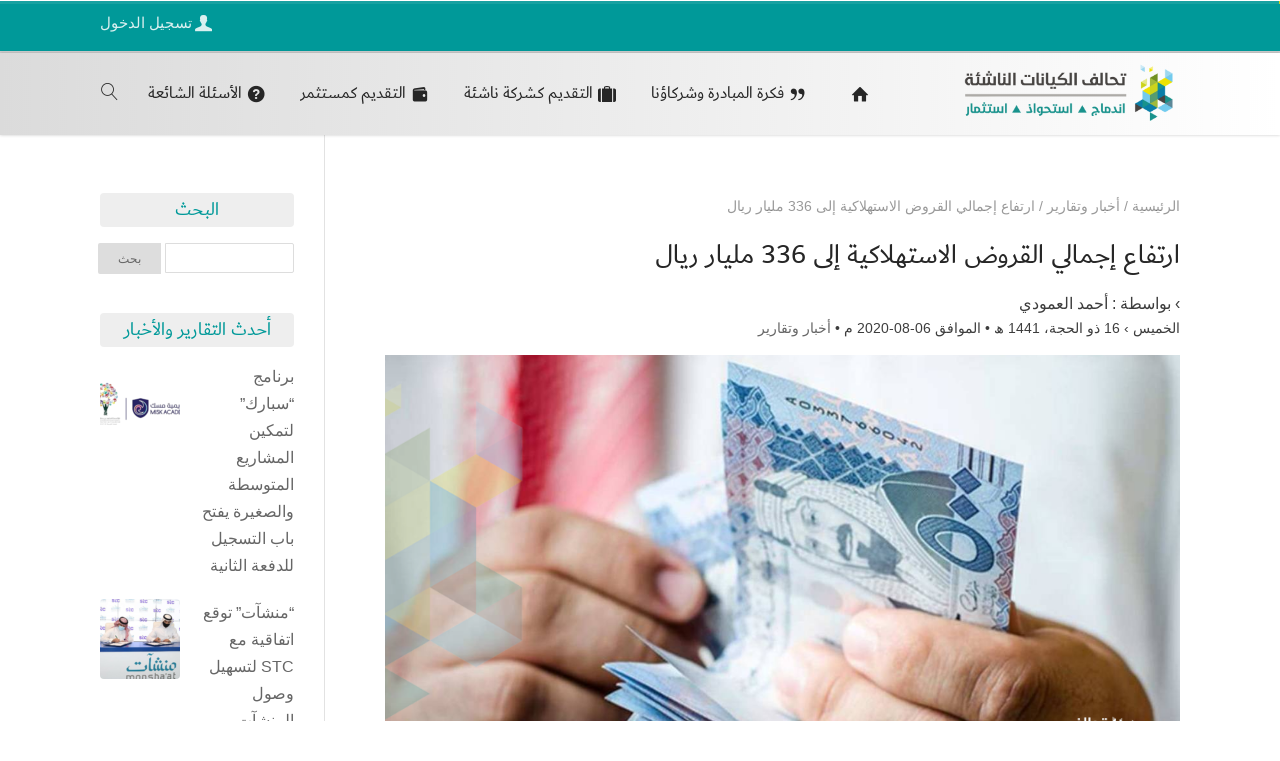

--- FILE ---
content_type: text/html; charset=UTF-8
request_url: https://alliancestartups.com/posts/14140
body_size: 119812
content:
<!DOCTYPE html>
<html dir="rtl" lang="ar">
<head>
    <meta charset="UTF-8" />
    <meta name="viewport" content="width=device-width, initial-scale=1" />
    <link rel="pingback" href="https://alliancestartups.com/xmlrpc.php" />
    <link rel="preconnect" href="https://fonts.googleapis.com" crossorigin />
    <meta name="theme-color" content="#009999" />
    <script type="text/javascript"> document.documentElement.className = 'js';</script>
    <title>ارتفاع إجمالي القروض الاستهلاكية إلى 336 مليار ريال › تحالف الكيانات الناشئة</title>
<meta name='robots' content='max-image-preview:large' />
<link rel="canonical" href="https://alliancestartups.com/posts/14140" /><meta name="keywords" content="ارتفع إجمالي القروض الاستهلاكية بالمملكة بنهاية الربع الثاني من عام 2020 إلى 336 مليار ريال" /><meta property="og:site_name" content="تحالف الكيانات الناشئة"/><meta property="og:url" content="https://alliancestartups.com/posts/14140"/><meta property="og:locale" content="ar" /><meta name="twitter:card" content="summary_large_image"><meta name="twitter:site" content="https://twitter.com/search?q=%23تحالف_الكيانات_الناشئة"><meta property="og:title" content="ارتفاع إجمالي القروض الاستهلاكية إلى 336 مليار ريال"/><meta property="og:type" content="article"/><meta name="twitter:title" content="ارتفاع إجمالي القروض الاستهلاكية إلى 336 مليار ريال"><meta name="twitter:creator" content="https://twitter.com/AlAmoudiaama"><meta property="og:image" content="https://alliancestartups.com/wp-content/uploads/2020/08/14140-1024x577.png"/><meta property="og:image:secure_url" content="https://alliancestartups.com/wp-content/uploads/2020/08/14140-1024x577.png"/><meta property="og:image:width" content="1024"/><meta property="og:image:height" content="577"/><meta property="og:image:alt" content="ارتفاع إجمالي القروض الاستهلاكية إلى 336 مليار ريال"/><meta name="twitter:image" content="https://alliancestartups.com/wp-content/uploads/2020/08/14140-1024x577.png"><link rel="alternate" type="application/rss+xml" title="تحالف الكيانات الناشئة &laquo; الخلاصة" href="https://alliancestartups.com/feed" />
<link rel="alternate" type="application/rss+xml" title="تحالف الكيانات الناشئة &laquo; خلاصة التعليقات" href="https://alliancestartups.com/comments/feed" />
<link rel="alternate" type="application/rss+xml" title="تحالف الكيانات الناشئة &laquo; ارتفاع إجمالي القروض الاستهلاكية إلى 336 مليار ريال خلاصة التعليقات" href="https://alliancestartups.com/posts/14140/feed" />
<link rel="alternate" title="oEmbed (JSON)" type="application/json+oembed" href="https://alliancestartups.com/wp-json/oembed/1.0/embed?url=https%3A%2F%2Falliancestartups.com%2Fposts%2F14140" />
<link rel="alternate" title="oEmbed (XML)" type="text/xml+oembed" href="https://alliancestartups.com/wp-json/oembed/1.0/embed?url=https%3A%2F%2Falliancestartups.com%2Fposts%2F14140&#038;format=xml" />


<meta name="generator" content="Mharty 6.8.9"/><meta name="generator" content="Mharty Child 6.8.9❯Nabil+"/><style id='wp-img-auto-sizes-contain-inline-css' type='text/css'>
img:is([sizes=auto i],[sizes^="auto," i]){contain-intrinsic-size:3000px 1500px}
/*# sourceURL=wp-img-auto-sizes-contain-inline-css */
</style>
<style id='wp-emoji-styles-inline-css' type='text/css'>

	img.wp-smiley, img.emoji {
		display: inline !important;
		border: none !important;
		box-shadow: none !important;
		height: 1em !important;
		width: 1em !important;
		margin: 0 0.07em !important;
		vertical-align: -0.1em !important;
		background: none !important;
		padding: 0 !important;
	}
/*# sourceURL=wp-emoji-styles-inline-css */
</style>
<style id='wp-block-library-inline-css' type='text/css'>
:root{--wp-block-synced-color:#7a00df;--wp-block-synced-color--rgb:122,0,223;--wp-bound-block-color:var(--wp-block-synced-color);--wp-editor-canvas-background:#ddd;--wp-admin-theme-color:#007cba;--wp-admin-theme-color--rgb:0,124,186;--wp-admin-theme-color-darker-10:#006ba1;--wp-admin-theme-color-darker-10--rgb:0,107,160.5;--wp-admin-theme-color-darker-20:#005a87;--wp-admin-theme-color-darker-20--rgb:0,90,135;--wp-admin-border-width-focus:2px}@media (min-resolution:192dpi){:root{--wp-admin-border-width-focus:1.5px}}.wp-element-button{cursor:pointer}:root .has-very-light-gray-background-color{background-color:#eee}:root .has-very-dark-gray-background-color{background-color:#313131}:root .has-very-light-gray-color{color:#eee}:root .has-very-dark-gray-color{color:#313131}:root .has-vivid-green-cyan-to-vivid-cyan-blue-gradient-background{background:linear-gradient(135deg,#00d084,#0693e3)}:root .has-purple-crush-gradient-background{background:linear-gradient(135deg,#34e2e4,#4721fb 50%,#ab1dfe)}:root .has-hazy-dawn-gradient-background{background:linear-gradient(135deg,#faaca8,#dad0ec)}:root .has-subdued-olive-gradient-background{background:linear-gradient(135deg,#fafae1,#67a671)}:root .has-atomic-cream-gradient-background{background:linear-gradient(135deg,#fdd79a,#004a59)}:root .has-nightshade-gradient-background{background:linear-gradient(135deg,#330968,#31cdcf)}:root .has-midnight-gradient-background{background:linear-gradient(135deg,#020381,#2874fc)}:root{--wp--preset--font-size--normal:16px;--wp--preset--font-size--huge:42px}.has-regular-font-size{font-size:1em}.has-larger-font-size{font-size:2.625em}.has-normal-font-size{font-size:var(--wp--preset--font-size--normal)}.has-huge-font-size{font-size:var(--wp--preset--font-size--huge)}.has-text-align-center{text-align:center}.has-text-align-left{text-align:left}.has-text-align-right{text-align:right}.has-fit-text{white-space:nowrap!important}#end-resizable-editor-section{display:none}.aligncenter{clear:both}.items-justified-left{justify-content:flex-start}.items-justified-center{justify-content:center}.items-justified-right{justify-content:flex-end}.items-justified-space-between{justify-content:space-between}.screen-reader-text{border:0;clip-path:inset(50%);height:1px;margin:-1px;overflow:hidden;padding:0;position:absolute;width:1px;word-wrap:normal!important}.screen-reader-text:focus{background-color:#ddd;clip-path:none;color:#444;display:block;font-size:1em;height:auto;left:5px;line-height:normal;padding:15px 23px 14px;text-decoration:none;top:5px;width:auto;z-index:100000}html :where(.has-border-color){border-style:solid}html :where([style*=border-top-color]){border-top-style:solid}html :where([style*=border-right-color]){border-right-style:solid}html :where([style*=border-bottom-color]){border-bottom-style:solid}html :where([style*=border-left-color]){border-left-style:solid}html :where([style*=border-width]){border-style:solid}html :where([style*=border-top-width]){border-top-style:solid}html :where([style*=border-right-width]){border-right-style:solid}html :where([style*=border-bottom-width]){border-bottom-style:solid}html :where([style*=border-left-width]){border-left-style:solid}html :where(img[class*=wp-image-]){height:auto;max-width:100%}:where(figure){margin:0 0 1em}html :where(.is-position-sticky){--wp-admin--admin-bar--position-offset:var(--wp-admin--admin-bar--height,0px)}@media screen and (max-width:600px){html :where(.is-position-sticky){--wp-admin--admin-bar--position-offset:0px}}

/*# sourceURL=wp-block-library-inline-css */
</style><style id='global-styles-inline-css' type='text/css'>
:root{--wp--preset--aspect-ratio--square: 1;--wp--preset--aspect-ratio--4-3: 4/3;--wp--preset--aspect-ratio--3-4: 3/4;--wp--preset--aspect-ratio--3-2: 3/2;--wp--preset--aspect-ratio--2-3: 2/3;--wp--preset--aspect-ratio--16-9: 16/9;--wp--preset--aspect-ratio--9-16: 9/16;--wp--preset--color--black: #000000;--wp--preset--color--cyan-bluish-gray: #abb8c3;--wp--preset--color--white: #ffffff;--wp--preset--color--pale-pink: #f78da7;--wp--preset--color--vivid-red: #cf2e2e;--wp--preset--color--luminous-vivid-orange: #ff6900;--wp--preset--color--luminous-vivid-amber: #fcb900;--wp--preset--color--light-green-cyan: #7bdcb5;--wp--preset--color--vivid-green-cyan: #00d084;--wp--preset--color--pale-cyan-blue: #8ed1fc;--wp--preset--color--vivid-cyan-blue: #0693e3;--wp--preset--color--vivid-purple: #9b51e0;--wp--preset--gradient--vivid-cyan-blue-to-vivid-purple: linear-gradient(135deg,rgb(6,147,227) 0%,rgb(155,81,224) 100%);--wp--preset--gradient--light-green-cyan-to-vivid-green-cyan: linear-gradient(135deg,rgb(122,220,180) 0%,rgb(0,208,130) 100%);--wp--preset--gradient--luminous-vivid-amber-to-luminous-vivid-orange: linear-gradient(135deg,rgb(252,185,0) 0%,rgb(255,105,0) 100%);--wp--preset--gradient--luminous-vivid-orange-to-vivid-red: linear-gradient(135deg,rgb(255,105,0) 0%,rgb(207,46,46) 100%);--wp--preset--gradient--very-light-gray-to-cyan-bluish-gray: linear-gradient(135deg,rgb(238,238,238) 0%,rgb(169,184,195) 100%);--wp--preset--gradient--cool-to-warm-spectrum: linear-gradient(135deg,rgb(74,234,220) 0%,rgb(151,120,209) 20%,rgb(207,42,186) 40%,rgb(238,44,130) 60%,rgb(251,105,98) 80%,rgb(254,248,76) 100%);--wp--preset--gradient--blush-light-purple: linear-gradient(135deg,rgb(255,206,236) 0%,rgb(152,150,240) 100%);--wp--preset--gradient--blush-bordeaux: linear-gradient(135deg,rgb(254,205,165) 0%,rgb(254,45,45) 50%,rgb(107,0,62) 100%);--wp--preset--gradient--luminous-dusk: linear-gradient(135deg,rgb(255,203,112) 0%,rgb(199,81,192) 50%,rgb(65,88,208) 100%);--wp--preset--gradient--pale-ocean: linear-gradient(135deg,rgb(255,245,203) 0%,rgb(182,227,212) 50%,rgb(51,167,181) 100%);--wp--preset--gradient--electric-grass: linear-gradient(135deg,rgb(202,248,128) 0%,rgb(113,206,126) 100%);--wp--preset--gradient--midnight: linear-gradient(135deg,rgb(2,3,129) 0%,rgb(40,116,252) 100%);--wp--preset--font-size--small: 13px;--wp--preset--font-size--medium: 20px;--wp--preset--font-size--large: 36px;--wp--preset--font-size--x-large: 42px;--wp--preset--spacing--20: 0.44rem;--wp--preset--spacing--30: 0.67rem;--wp--preset--spacing--40: 1rem;--wp--preset--spacing--50: 1.5rem;--wp--preset--spacing--60: 2.25rem;--wp--preset--spacing--70: 3.38rem;--wp--preset--spacing--80: 5.06rem;--wp--preset--shadow--natural: 6px 6px 9px rgba(0, 0, 0, 0.2);--wp--preset--shadow--deep: 12px 12px 50px rgba(0, 0, 0, 0.4);--wp--preset--shadow--sharp: 6px 6px 0px rgba(0, 0, 0, 0.2);--wp--preset--shadow--outlined: 6px 6px 0px -3px rgb(255, 255, 255), 6px 6px rgb(0, 0, 0);--wp--preset--shadow--crisp: 6px 6px 0px rgb(0, 0, 0);}:where(.is-layout-flex){gap: 0.5em;}:where(.is-layout-grid){gap: 0.5em;}body .is-layout-flex{display: flex;}.is-layout-flex{flex-wrap: wrap;align-items: center;}.is-layout-flex > :is(*, div){margin: 0;}body .is-layout-grid{display: grid;}.is-layout-grid > :is(*, div){margin: 0;}:where(.wp-block-columns.is-layout-flex){gap: 2em;}:where(.wp-block-columns.is-layout-grid){gap: 2em;}:where(.wp-block-post-template.is-layout-flex){gap: 1.25em;}:where(.wp-block-post-template.is-layout-grid){gap: 1.25em;}.has-black-color{color: var(--wp--preset--color--black) !important;}.has-cyan-bluish-gray-color{color: var(--wp--preset--color--cyan-bluish-gray) !important;}.has-white-color{color: var(--wp--preset--color--white) !important;}.has-pale-pink-color{color: var(--wp--preset--color--pale-pink) !important;}.has-vivid-red-color{color: var(--wp--preset--color--vivid-red) !important;}.has-luminous-vivid-orange-color{color: var(--wp--preset--color--luminous-vivid-orange) !important;}.has-luminous-vivid-amber-color{color: var(--wp--preset--color--luminous-vivid-amber) !important;}.has-light-green-cyan-color{color: var(--wp--preset--color--light-green-cyan) !important;}.has-vivid-green-cyan-color{color: var(--wp--preset--color--vivid-green-cyan) !important;}.has-pale-cyan-blue-color{color: var(--wp--preset--color--pale-cyan-blue) !important;}.has-vivid-cyan-blue-color{color: var(--wp--preset--color--vivid-cyan-blue) !important;}.has-vivid-purple-color{color: var(--wp--preset--color--vivid-purple) !important;}.has-black-background-color{background-color: var(--wp--preset--color--black) !important;}.has-cyan-bluish-gray-background-color{background-color: var(--wp--preset--color--cyan-bluish-gray) !important;}.has-white-background-color{background-color: var(--wp--preset--color--white) !important;}.has-pale-pink-background-color{background-color: var(--wp--preset--color--pale-pink) !important;}.has-vivid-red-background-color{background-color: var(--wp--preset--color--vivid-red) !important;}.has-luminous-vivid-orange-background-color{background-color: var(--wp--preset--color--luminous-vivid-orange) !important;}.has-luminous-vivid-amber-background-color{background-color: var(--wp--preset--color--luminous-vivid-amber) !important;}.has-light-green-cyan-background-color{background-color: var(--wp--preset--color--light-green-cyan) !important;}.has-vivid-green-cyan-background-color{background-color: var(--wp--preset--color--vivid-green-cyan) !important;}.has-pale-cyan-blue-background-color{background-color: var(--wp--preset--color--pale-cyan-blue) !important;}.has-vivid-cyan-blue-background-color{background-color: var(--wp--preset--color--vivid-cyan-blue) !important;}.has-vivid-purple-background-color{background-color: var(--wp--preset--color--vivid-purple) !important;}.has-black-border-color{border-color: var(--wp--preset--color--black) !important;}.has-cyan-bluish-gray-border-color{border-color: var(--wp--preset--color--cyan-bluish-gray) !important;}.has-white-border-color{border-color: var(--wp--preset--color--white) !important;}.has-pale-pink-border-color{border-color: var(--wp--preset--color--pale-pink) !important;}.has-vivid-red-border-color{border-color: var(--wp--preset--color--vivid-red) !important;}.has-luminous-vivid-orange-border-color{border-color: var(--wp--preset--color--luminous-vivid-orange) !important;}.has-luminous-vivid-amber-border-color{border-color: var(--wp--preset--color--luminous-vivid-amber) !important;}.has-light-green-cyan-border-color{border-color: var(--wp--preset--color--light-green-cyan) !important;}.has-vivid-green-cyan-border-color{border-color: var(--wp--preset--color--vivid-green-cyan) !important;}.has-pale-cyan-blue-border-color{border-color: var(--wp--preset--color--pale-cyan-blue) !important;}.has-vivid-cyan-blue-border-color{border-color: var(--wp--preset--color--vivid-cyan-blue) !important;}.has-vivid-purple-border-color{border-color: var(--wp--preset--color--vivid-purple) !important;}.has-vivid-cyan-blue-to-vivid-purple-gradient-background{background: var(--wp--preset--gradient--vivid-cyan-blue-to-vivid-purple) !important;}.has-light-green-cyan-to-vivid-green-cyan-gradient-background{background: var(--wp--preset--gradient--light-green-cyan-to-vivid-green-cyan) !important;}.has-luminous-vivid-amber-to-luminous-vivid-orange-gradient-background{background: var(--wp--preset--gradient--luminous-vivid-amber-to-luminous-vivid-orange) !important;}.has-luminous-vivid-orange-to-vivid-red-gradient-background{background: var(--wp--preset--gradient--luminous-vivid-orange-to-vivid-red) !important;}.has-very-light-gray-to-cyan-bluish-gray-gradient-background{background: var(--wp--preset--gradient--very-light-gray-to-cyan-bluish-gray) !important;}.has-cool-to-warm-spectrum-gradient-background{background: var(--wp--preset--gradient--cool-to-warm-spectrum) !important;}.has-blush-light-purple-gradient-background{background: var(--wp--preset--gradient--blush-light-purple) !important;}.has-blush-bordeaux-gradient-background{background: var(--wp--preset--gradient--blush-bordeaux) !important;}.has-luminous-dusk-gradient-background{background: var(--wp--preset--gradient--luminous-dusk) !important;}.has-pale-ocean-gradient-background{background: var(--wp--preset--gradient--pale-ocean) !important;}.has-electric-grass-gradient-background{background: var(--wp--preset--gradient--electric-grass) !important;}.has-midnight-gradient-background{background: var(--wp--preset--gradient--midnight) !important;}.has-small-font-size{font-size: var(--wp--preset--font-size--small) !important;}.has-medium-font-size{font-size: var(--wp--preset--font-size--medium) !important;}.has-large-font-size{font-size: var(--wp--preset--font-size--large) !important;}.has-x-large-font-size{font-size: var(--wp--preset--font-size--x-large) !important;}
/*# sourceURL=global-styles-inline-css */
</style>

<style id='classic-theme-styles-inline-css' type='text/css'>
/*! This file is auto-generated */
.wp-block-button__link{color:#fff;background-color:#32373c;border-radius:9999px;box-shadow:none;text-decoration:none;padding:calc(.667em + 2px) calc(1.333em + 2px);font-size:1.125em}.wp-block-file__button{background:#32373c;color:#fff;text-decoration:none}
/*# sourceURL=/wp-includes/css/classic-themes.min.css */
</style>
<link rel='stylesheet' id='contact-form-7-css' href='https://alliancestartups.com/wp-content/plugins/contact-form-7/includes/css/styles.css?ver=6.1.4' type='text/css' media='all' />
<link rel='stylesheet' id='contact-form-7-rtl-css' href='https://alliancestartups.com/wp-content/plugins/contact-form-7/includes/css/styles-rtl.css?ver=6.1.4' type='text/css' media='all' />
<link rel='stylesheet' id='iworks_position-css' href='https://alliancestartups.com/wp-content/plugins/reading-position-indicator/assets/styles/iworks_position.min.css?ver=1.2.1' type='text/css' media='handheld, projection, screen' />
<link rel='stylesheet' id='wpos-slick-style-css' href='https://alliancestartups.com/wp-content/plugins/wp-logo-showcase-responsive-slider-slider/assets/css/slick.css?ver=3.8.7' type='text/css' media='all' />
<link rel='stylesheet' id='wpls-public-style-css' href='https://alliancestartups.com/wp-content/plugins/wp-logo-showcase-responsive-slider-slider/assets/css/wpls-public.css?ver=3.8.7' type='text/css' media='all' />
<link rel='stylesheet' id='mh-gf-dubai-regular-css' href='https://alliancestartups.com/wp-content/themes/mharty/css/fonts/dubai-regular.css' type='text/css' media='all' />
<link rel='stylesheet' id='mharty-style-css' href='https://alliancestartups.com/wp-content/themes/mharty/css/style.css?ver=6.8.9❯Nabil+' type='text/css' media='all' />
<link rel='stylesheet' id='mharty-child-css' href='https://alliancestartups.com/wp-content/themes/mharty-child/style.css?ver=6.8.9❯Nabil+' type='text/css' media='all' />
<link rel='stylesheet' id='wp-pagenavi-css' href='https://alliancestartups.com/wp-content/plugins/wp-pagenavi/pagenavi-css.css?ver=2.70' type='text/css' media='all' />
<link rel='stylesheet' id='CF7 International SMSfrontend_style-css' href='https://alliancestartups.com/wp-content/plugins/cf7-international-sms-integration/includes/css/frontend.css?ver=1.2' type='text/css' media='all' />
<link rel='stylesheet' id='mh_author_page_cover-css' href='https://alliancestartups.com/wp-content/plugins/mh-author-page-cover/assets/css/style.css?ver=2.3.0' type='text/css' media='all' />
<link rel='stylesheet' id='mh-loveit-css-css' href='https://alliancestartups.com/wp-content/plugins/mh-loveit/assets/css/style.css?ver=3.3.1' type='text/css' media='all' />
<link rel='stylesheet' id='mh-magazine-css-css' href='https://alliancestartups.com/wp-content/plugins/mh-magazine/assets/css/style.css?ver=5.3.0' type='text/css' media='all' />
<link rel='stylesheet' id='mhsc_shortcodes-css' href='https://alliancestartups.com/wp-content/plugins/mh-shortcodes//css/mhsc_shortcodes.css' type='text/css' media='all' />
<link rel='stylesheet' id='cf7cf-style-css' href='https://alliancestartups.com/wp-content/plugins/cf7-conditional-fields/style.css?ver=2.6.7' type='text/css' media='all' />
<link rel='stylesheet' id='um_modal-css' href='https://alliancestartups.com/wp-content/plugins/ultimate-member/assets/css/um-modal.min.css?ver=2.11.1' type='text/css' media='all' />
<link rel='stylesheet' id='um_ui-css' href='https://alliancestartups.com/wp-content/plugins/ultimate-member/assets/libs/jquery-ui/jquery-ui.min.css?ver=1.13.2' type='text/css' media='all' />
<link rel='stylesheet' id='um_tipsy-css' href='https://alliancestartups.com/wp-content/plugins/ultimate-member/assets/libs/tipsy/tipsy.min.css?ver=1.0.0a' type='text/css' media='all' />
<link rel='stylesheet' id='um_raty-css' href='https://alliancestartups.com/wp-content/plugins/ultimate-member/assets/libs/raty/um-raty.min.css?ver=2.6.0' type='text/css' media='all' />
<link rel='stylesheet' id='select2-css' href='https://alliancestartups.com/wp-content/plugins/ultimate-member/assets/libs/select2/select2.min.css?ver=4.0.13' type='text/css' media='all' />
<link rel='stylesheet' id='um_fileupload-css' href='https://alliancestartups.com/wp-content/plugins/ultimate-member/assets/css/um-fileupload.min.css?ver=2.11.1' type='text/css' media='all' />
<link rel='stylesheet' id='um_confirm-css' href='https://alliancestartups.com/wp-content/plugins/ultimate-member/assets/libs/um-confirm/um-confirm.min.css?ver=1.0' type='text/css' media='all' />
<link rel='stylesheet' id='um_datetime-css' href='https://alliancestartups.com/wp-content/plugins/ultimate-member/assets/libs/pickadate/default.min.css?ver=3.6.2' type='text/css' media='all' />
<link rel='stylesheet' id='um_datetime_date-css' href='https://alliancestartups.com/wp-content/plugins/ultimate-member/assets/libs/pickadate/default.date.min.css?ver=3.6.2' type='text/css' media='all' />
<link rel='stylesheet' id='um_datetime_time-css' href='https://alliancestartups.com/wp-content/plugins/ultimate-member/assets/libs/pickadate/default.time.min.css?ver=3.6.2' type='text/css' media='all' />
<link rel='stylesheet' id='um_fonticons_ii-css' href='https://alliancestartups.com/wp-content/plugins/ultimate-member/assets/libs/legacy/fonticons/fonticons-ii.min.css?ver=2.11.1' type='text/css' media='all' />
<link rel='stylesheet' id='um_fonticons_fa-css' href='https://alliancestartups.com/wp-content/plugins/ultimate-member/assets/libs/legacy/fonticons/fonticons-fa.min.css?ver=2.11.1' type='text/css' media='all' />
<link rel='stylesheet' id='um_fontawesome-css' href='https://alliancestartups.com/wp-content/plugins/ultimate-member/assets/css/um-fontawesome.min.css?ver=6.5.2' type='text/css' media='all' />
<link rel='stylesheet' id='um_common-css' href='https://alliancestartups.com/wp-content/plugins/ultimate-member/assets/css/common.min.css?ver=2.11.1' type='text/css' media='all' />
<link rel='stylesheet' id='um_responsive-css' href='https://alliancestartups.com/wp-content/plugins/ultimate-member/assets/css/um-responsive.min.css?ver=2.11.1' type='text/css' media='all' />
<link rel='stylesheet' id='um_styles-css' href='https://alliancestartups.com/wp-content/plugins/ultimate-member/assets/css/um-styles.min.css?ver=2.11.1' type='text/css' media='all' />
<link rel='stylesheet' id='um_crop-css' href='https://alliancestartups.com/wp-content/plugins/ultimate-member/assets/libs/cropper/cropper.min.css?ver=1.6.1' type='text/css' media='all' />
<link rel='stylesheet' id='um_profile-css' href='https://alliancestartups.com/wp-content/plugins/ultimate-member/assets/css/um-profile.min.css?ver=2.11.1' type='text/css' media='all' />
<link rel='stylesheet' id='um_account-css' href='https://alliancestartups.com/wp-content/plugins/ultimate-member/assets/css/um-account.min.css?ver=2.11.1' type='text/css' media='all' />
<link rel='stylesheet' id='um_misc-css' href='https://alliancestartups.com/wp-content/plugins/ultimate-member/assets/css/um-misc.min.css?ver=2.11.1' type='text/css' media='all' />
<link rel='stylesheet' id='um_rtl-css' href='https://alliancestartups.com/wp-content/plugins/ultimate-member/assets/css/um.rtl.min.css?ver=2.11.1' type='text/css' media='all' />
<link rel='stylesheet' id='um_default_css-css' href='https://alliancestartups.com/wp-content/plugins/ultimate-member/assets/css/um-old-default.min.css?ver=2.11.1' type='text/css' media='all' />
<script type="text/javascript" src="https://alliancestartups.com/wp-includes/js/jquery/jquery.min.js?ver=3.7.1" id="jquery-core-js"></script>
<script type="text/javascript" src="https://alliancestartups.com/wp-includes/js/jquery/jquery-migrate.min.js?ver=3.4.1" id="jquery-migrate-js"></script>
<script type="text/javascript" src="https://alliancestartups.com/wp-content/plugins/cf7-international-sms-integration/includes/js/frontend.js?ver=1.2" id="CF7 International SMSfrontend_script-js"></script>
<script type="text/javascript" src="https://alliancestartups.com/wp-content/plugins/ultimate-member/assets/js/um-gdpr.min.js?ver=2.11.1" id="um-gdpr-js"></script>
<link rel="https://api.w.org/" href="https://alliancestartups.com/wp-json/" /><link rel="alternate" title="JSON" type="application/json" href="https://alliancestartups.com/wp-json/wp/v2/posts/14140" /><link rel="EditURI" type="application/rsd+xml" title="RSD" href="https://alliancestartups.com/xmlrpc.php?rsd" />
<meta name="generator" content="WordPress 6.9" />
<link rel="canonical" href="https://alliancestartups.com/posts/14140" />
<link rel='shortlink' href='https://alliancestartups.com/?p=14140' />
<style type="text/css" media="handheld, projection, screen">body #reading-position-indicator,body.admin-bar #reading-position-indicator {height: 3px;background: rgba(221,221,221,0.05);}#reading-position-indicator::-webkit-progress-bar{background-color: rgba(221,221,221,0.05)}
		#reading-position-indicator {
color: #ccd41c;
background: rgba(221,221,221,0.05);
}
#reading-position-indicator::-webkit-progress-value {
background-color: #ccd41c;
}
#reading-position-indicator::-moz-progress-bar {
background-color: #ccd41c;
}
#reading-position-indicator::[aria-valuenow]:before {
background-color: #ccd41c;
}
.progress-bar  {
background-color: #ccd41c;
}
					</style>
		<style class="mh_custmoizer_css" type="text/css">
a,
.link_style_accent .mh-the-content a,
.link_style_fx .mh-the-content a,
.link_style_accent .widget_text a,
.link_style_fx .widget_text a,
.nav-single a,
.product_meta a{
    color: #009999;
}
body{
    color: #3d3d3d;
}
.widget_text a,
.mh-the-content a{
  color: #3d3d3d;
  border-bottom-color: #3d3d3d;
}

.link_style_accent .mh-the-content a,
.link_style_fx .mh-the-content a,
.link_style_fx .mh-the-content a,
.link_style_accent .widget_text a,
.link_style_fx .widget_text a,
.link_style_fx .widget_text a{
  border-bottom-color: #3d3d3d;
}
.link_style_fx .mh-the-content a:hover,
.link_style_hover .mh-the-content a:hover,
.link_style_fx .widget_text a:hover,
.link_style_hover .widget_text a:hover{
  color: #009999;
  border-bottom-color: #009999;
}
h1,
h2,
h3,
h4,
h5,
h6 {
    color: #262626;
}
.entry-content tr th,
.entry-content thead th{
    color: #262626;
}
.mhc_blurb a .mhc_blurb_content p {
    color: #3d3d3d;
}

.mhc_widget:not(.widget_text) a {
    color: #666666!important;
}

.widgettitle {
    color: #009999;
}

.mh_widget_title_style_line .widgettitle,
.mh_widget_title_style_border .widgettitle,
.mh_widget_title_style_smallborder .widgettitle {
    border-color: #009999;
}

.mh_widget_title_style_box .widgettitle,
.mh_widget_title_style_arrow .widgettitle {
    background-color: #eeeeee;
}

.mh_widget_title_style_arrow .widgettitle:after {
    border-top-color: #eeeeee;
}

body {
	background-color: }
  @media only screen and (min-width: 981px) {	.mh_logo{
		float: right;
	}
  .mh_extra_logo {
		float: left;
	}
	  }   @media only screen and (max-width: 980px) {
	.mh_logo{
		float: right;
		line-height: 40px;
	}
	.mh_extra_logo {
		float: left;
	}
	#main-header .header-name,
	#main-header .header-tagline{
		line-height: normal;
	}
	
  } 
.mhc_counter_amount,
.mhc_pricing_default .mhc_featured_table .mhc_pricing_heading,
.mh_quote_content,
.mh_link_content,
.mh_audio_content {
    background-color: #009999;
}

 
#main-header {
	-webkit-box-shadow: 0 0 3px 0 rgba(0, 0, 0, 0.22);
	box-shadow: 0 0 3px 0 rgba(0, 0, 0, 0.22);
}

#main-header,
#main-header .nav li ul,
.mh-search-form,
.mobile-menu-sticky-icon{
    background-color: #dbdbdb;
}

#main-header {
	background: #dbdbdb;
	background: -webkit-gradient(linear, left top, right top, color-stop(0%, #dbdbdb), color-stop(100%, #ffffff));
	background: linear-gradient(to right, #dbdbdb 0%, #ffffff 100%);
	filter: progid:DXImageTransform.Microsoft.gradient(startColorstr='#dbdbdb', endColorstr='#ffffff', GradientType=1);
}


#top-header,
#mh-secondary-nav li ul,
#mh-secondary-nav li.mega-menu ul,
#mh-secondary-nav li.no-mega-menu ul {
    background-color: #009999;
}
.mh-app-nav {
	background-color: #f4f4f4;
}
#top-header {
	border-bottom: 2px solid #cecece;
}
#top-menu > li.mhc-menu-highlight,
.fullwidth-menu > li.mhc-menu-highlight,
#top-menu li > .sub-menu li.mhc-menu-highlight > a,
.fullwidth-menu li > .sub-menu li.mhc-menu-highlight > a,
#mh-secondary-nav > li.mhc-menu-highlight,
#mh-secondary-nav li > .sub-menu li.mhc-menu-highlight > a,
.app-menu li.mhc-menu-highlight > a,
#top-menu > li.current-menu-ancestor.mhc-menu-highlight,
#top-menu > li.current-menu-item.mhc-menu-highlight,
.bottom-nav > li.mhc-menu-highlight,
.mh-top-cta-button.mh-cta-button-solid a{
    background-color: #808080!important;
}
.mh-top-cta-button.mh-cta-button-border a{
  border: 1px solid  #808080!important;
  color: #808080!important;
}
#top-menu > li.mhc-menu-highlight > a,
.fullwidth-menu > li.mhc-menu-highlight > a,
#top-menu li > .sub-menu li.mhc-menu-highlight > a,
.fullwidth-menu li > .sub-menu li.mhc-menu-highlight > a,
#mh-secondary-nav > li.mhc-menu-highlight > a,
#mh-secondary-nav li > .sub-menu li.mhc-menu-highlight > a,
.app-menu li.mhc-menu-highlight > a,
.bottom-nav > li.mhc-menu-highlight > a,
.mh-top-cta-button.mh-cta-button-solid a{
    color: #ffffff!important;
}
.mh-top-cta-button.mh-cta-button-border a{
  background-color: #ffffff!important;
}
.mhc_filterable_portfolio .mhc_portfolio_filters li a span,
.mhc_button_solid,
.mhc_wpcf7_solid .wpcf7-form input[type="submit"],
.mh-tags .tag-links a,
.bbp-topic-tags a,
.nav li a em,
.menu li a em,
.mh_adjust_bg,
.edd-submit.button.gray{
    background: #009999!important;
}
.mh-social-accent-color.mh-social-solid-color li{
    background-color: #009999;
}

.comment-reply-link,
#cancel-comment-reply-link,
.form-submit input,
.mhc_pricing_default .mhc_sum,
.mhc_pricing li a,
.mhc_pricing_default .mhc_pricing_table_button.mhc_button_transparent,
.mh-loveit-container .mh-loveit.loved.mh_share_accent .icon-icon_heart,
.mh_password_protected_form .mh_submit_button,
.bbp-submit-wrapper button.button,
.mh_widget_info_inner p i,
button.mhc_search_bar_submit i,
.mh-social-accent-color li a,
.search-form-button-icon{
    color: #009999!important;
}

#main-header .header-name{
  color: #009999;
}
#main-header .header-tagline{
    color: #262626;
}


  
.mhc_widget li a:hover,
.mhc_bg_layout_light .mhc_promo_button.mhc_transify,
.mhc_bg_layout_light .mhc_more_button,
.mhc_filterable_portfolio .mhc_portfolio_filters li a.active,
.mhc_filterable_portfolio .mhc_portofolio_pagination ul li a.active,
.mhc_gallery .mhc_gallery_pagination ul li a.active,
.wp-pagenavi span.current,
.wp-pagenavi a:hover,
.mhc_contact_submit.mhc_button_transparent,
.mhc_wpcf7_transparent .wpcf7-form input[type="submit"],
.mhc_bg_layout_light .mhc_newsletter_button,
.mhc_bg_layout_light .mhc_mailpoet_form .wysija-submit,
.bbp-topics-front ul.super-sticky:after,
.bbp-topics ul.super-sticky:after,
.bbp-topics ul.sticky:after,
.bbp-forum-content ul.sticky:after {
    color: #009999!important;
}

blockquote,
.footer-widget li:before,
.mhc_pricing_default .mhc_pricing li:before,
.mhc_button_solid,
.mhc_wpcf7_solid .wpcf7-form input[type="submit"],
.mh_password_protected_form .mh_submit_button,
#bbpress-forums .bbp-forums-list,
.bbp-topics-front ul.super-sticky,
#bbpress-forums li.bbp-body ul.topic.super-sticky,
#bbpress-forums li.bbp-body ul.topic.sticky,
.bbp-forum-content ul.sticky,
.mhc_pricing_neon .mhc_featured_table,
.mh-social-accent-color li,
.mhc_contact_submit_message,
  .mh_search_bar_shortcode .mhc_search_bar_form .mhc_search_bar_input .mhc_search_bar_field:focus,
  .mh_search_bar_shortcode .mhc_search_bar_form .mhc_search_bar_input .mhc_search_bar_field:active{
    border-color: #009999;
}

#bbpress-forums .hentry div.bbp-reply-content:before,
#bbpress-forums .hentry div.bbp-topic-content:before {
    border-right-color: #009999;
}

.rtl #bbpress-forums .hentry div.bbp-reply-content:before,
.rtl #bbpress-forums .hentry div.bbp-topic-content:before {
    border-left-color: #009999;
    border-right-color: transparent;
}

#main-footer {
    background-color: #eeeeee;
}

#footer-bottom {
    background-color: #dbdbdb;
}

.footer-widget {
    color: #333333;
}

.footer-widget a,
.bottom-nav a,
#footer-widgets .footer-widget li a {
    color: #333333!important;
}

.footer-widget h4.title {
    color: #ffffff;
}

.mh_widget_title_style_line .footer-widget h4.title,
.mh_widget_title_style_border .footer-widget h4.title,
.mh_widget_title_style_smallborder .footer-widget h4.title {
    border-color: #ffffff;
}

.mh_widget_title_style_box .footer-widget h4.title,
.mh_widget_title_style_arrow .footer-widget h4.title {
    background-color: #009999;
}

.mh_widget_title_style_arrow .footer-widget h4.title::after {
    border-top-color: #009999;
}

#footer-info {
    color: #333333;
}

#footer-info a {
    color: #333333;
}

#top-menu a,
.mh-top-cta-text a{
    color: #262626;
}

#mh-top-navigation .mh_search_icon,
#mh-top-navigation .mh_top_cta_icon,
#mh-top-navigation .mh-cart-icon,
#mh-top-navigation .mh-cart-count{
    color: #262626!important;
}

.mh-top-navigation-icons > .mobile-menu-trigger-icon .sandwich-inner,
.mh-top-navigation-icons > .mobile-menu-trigger-icon .sandwich-inner:after,
.mh-top-navigation-icons > .mobile-menu-trigger-icon .sandwich-inner:before,
.mobile-menu-sticky-icon  .sandwich-inner,
.mobile-menu-sticky-icon  .sandwich-inner:after,
.mobile-menu-sticky-icon  .sandwich-inner:before{
    background-color: #262626!important;
}

#top-menu > li.current-menu-ancestor > a,
#top-menu > li.current-menu-item > a,
.mh_nav_text_color_light #top-menu li.current-menu-ancestor > a,
.mh_nav_text_color_light .mh_nav_text_color_light #top-menu li.current-menu-item > a {
    color: #009999;
}

#top-menu > li.current-menu-ancestor,
#top-menu > li.current-menu-item {
	background-color: transparent !important;
}
#main-header {
	padding-top: 5px;
}

#main-header {
    padding-bottom: 5px;
}
#logo,
#sticky_logo,
.mh_extra_logo img{
	height: 70px;
}

.mh_logo,
.mh_extra_logo{
	line-height: 70px;
	height: 70px;
}

.mh_logo img,
.mh_extra_logo img {
	padding: 0;
}

#top-menu > li > a,
#top-menu .menu-item-has-children > a:first-child:after,
#top-menu > li > a .mhc-menu-item-link-head,
#mh_top_search,
.mh-top-cta,
.mh-top-navigation-icons > .mobile-menu-trigger-icon,
#mh-top-navigation .mh_cart_wrapper{
	line-height: 34px;
}

#top-menu > li,
#mh-top-navigation .mh_cart_wrapper,
#mh_top_search,
.mh-top-cta,
.mh-top-navigation-icons > .mobile-menu-trigger-icon{
	margin-top: 18px;
	margin-bottom: 18px;
}

#top-menu li.mega-menu > ul,
.mh-search-form,
.nav li ul {
	top: auto;
}
@media only screen and (min-width: 981px) {
.mh_header_style_centered #top-menu > li > a,
.mh_header_style_centered #top-menu .menu-item-has-children > a:first-child:after {
	line-height: 34px;
}

.mh_header_style_centered #top-menu ul .menu-item-has-children > a:first-child:after {
	line-height: 25px;
}

.mh_header_style_centered #top-menu li.mega-menu > ul,
.mh_header_style_centered .mh-search-form,
.mh_header_style_centered .nav li ul {
	top: auto;
}
}

  @media only screen and (max-width: 980px) {

	#mh-secondary-nav {
		display: none;
	}
	#top-header .mh-social-icons {
		display: none;
	}
	.mh_extra_logo {
		display: none;
	}
	.mh-top-cta-1 {
		display: none;
	}
	.mh-top-cta-2 {
		display: none;
	}
	#top-header {
		display: none;
	}
	.mh_fixed_top.mh_secondary_nav_above #main-header, .mh_fixed_top.mh_secondary_nav_above #top-header{
		position: fixed;
	}
  } .mh-info-date:after {
	content: "\e785";
}
@media only screen and (min-width: 981px) {
	#mh-top-navigation .mobile-menu-trigger-icon,
  .mh_vertical_nav #main-header .mobile-menu-trigger-icon,
  .mobile-menu-sticky-icon{
		display: none !important;
	}
}
@media only screen and (max-width: 980px) {
  }

.mh_share .mh_share_accent li {
    border-color: #009999;
}
.mh_share .mh_share_accent.mh_share_border li span,
.mh_share .mh_share_accent.mh_share_border li i {
    color: #009999;
}
.mh_share .mh_share_accent.mh_share_solid li {
    background-color: #009999;
}
.mh_share .mh_share_accent.mh_share_solid li span,
.mh_share .mh_share_accent.mh_share_solid li i {
    color: #ffffff;
}
#mh-main-area h1, #mh-main-area h2, #mh-main-area h3, #mh-main-area h4, #mh-main-area h5, #mh-main-area h6 {  }@media only screen and (min-width: 981px) {
body {
	font-size: 16px;
}
#mh-main-area h1 {
	font-size: 28px;
}
#mh-main-area h2 {
	font-size: 23px;
}
#mh-main-area h3 {
	font-size: 21px;
}
#mh-main-area h4 {
	font-size: 19px;
}
#mh-main-area h5 {
	font-size: 16px;
}
#mh-main-area h6 {
	font-size: 14px;
}
#top-menu > li > a,
.mh-top-cta.mh-top-cta-text{
	font-size: 17px;
}
#top-menu li li a,
#main-header .mh-cart-container h2 {
	font-size: 15px;
}

#top-menu li li .mhc-menu-desc,
#main-header .mh-cart-container {
	font-size: 13px;
}
#top-header #mh-info,
#mh-secondary-nav li li a,
#mh-secondary-nav li a,
#top-header .mh-cart-container h2 {
	font-size: 15px;
}

#top-header .mhc-menu-desc,
#top-header .mh-cart-container {
	font-size: 13px;
}
.app-nav {
	font-size: 16px;
}

.app-nav .mhc-menu-desc {
	font-size: 13px;
}
#top-menu a, #top-menu h3, .mh-top-cta a, #main-header .mh-cart-container h2 {  }#main-header .header-name { font-weight: bold; }} /*min-width: 981px*/
@media only screen and (max-width: 980px) {
body{
	font-size: 16px;
}
#mh-main-area h1 {
	font-size: 28px;
}
#mh-main-area h2 {
	font-size: 23px;
}
#mh-main-area h3 {
	font-size: 21px;
}
#mh-main-area h4 {
	font-size: 19px;
}
#mh-main-area h5 {
	font-size: 16px;
}
#mh-main-area h6 {
	font-size: 14px;
}
.app-nav {
	font-size: 17px;
}
.app-nav .mhc-menu-desc {
	font-size: 14px;
}
}/*max-width: 980px*/   
.um a.um-link,
.um .um-tip:hover,
.um .um-field-radio.active:not(.um-field-radio-state-disabled) i,
.um .um-field-checkbox.active:not(.um-field-radio-state-disabled) i,
.um .um-member-name a:hover,
.um .um-member-more a:hover,
.um .um-member-less a:hover,
.um .um-members-pagi a:hover,
.um .um-cover-add:hover,
.um .um-profile-subnav a.active,
.um .um-item-meta a,
.um-account-name a:hover,
.um-account-nav a.current,
.um-account-side li a.current span.um-account-icon,
.um-account-side li a.current:hover span.um-account-icon,
.um-dropdown li a:hover,
i.um-active-color,
span.um-active-color,
.um-profile.um .um-profile-headericon a:hover, .um-profile.um .um-profile-edit-a.active
{
color: #009999!important;
}
.um .um-field-group-head,
.picker__box,
.picker__nav--prev:hover,
.picker__nav--next:hover,
.um .um-members-pagi span.current,
.um .um-members-pagi span.current:hover,
.um .um-profile-nav-item.active a,
.um .um-profile-nav-item.active a:hover,
.upload,
.um-finish-upload,
.um-modal-btn,
.um-request-button,
.um-modal-header,
.um-modal-btn.disabled,
.um-modal-btn.disabled:hover,
div.uimob800 .um-account-side li a.current,
div.uimob800 .um-account-side li a.current:hover,
.um .um-button,
.um a.um-button,
.um a.um-button.um-disabled:hover,
.um a.um-button.um-disabled:focus,
.um a.um-button.um-disabled:active,
.um input[type=submit].um-button,
.um input[type=submit].um-button:focus,
.um input[type=submit]:disabled:hover
{
background:  #009999!important;
}
  

/*Customizer Custom CSS*/
/* Start migrated Custom CSS */

/* remove space blurb */
.xxmhc_blurb_content{
margin-bottom: auto !important;
}
/* remove space blurb */

.xxmhc_texton{
display: block !important
}

#top-menu li.current-menu-item > a {
    color: #009999 !important;
}

.mh-social-icon a {
font-size: 30px !important;
}

.mhc_portfolio_image {
webkit-border-radius: 6px !important;
 -moz-border-radius: 6px !important;
 -ms-border-radius: 6px !important;
 border-radius: 6px !important;
}

.mhc_image_container img, .mhc_post a img {
    -moz-box-shadow: 0 13px 27px -5px rgba(50,50,93,.25), 0 8px 16px -8px rgba(0,0,0,.3), 0 -6px 16px -6px rgba(0,0,0,.025);
    -webkit-box-shadow: 0 13px 27px -5px rgba(50,50,93,.25), 0 8px 16px -8px rgba(0,0,0,.3), 0 -6px 16px -6px rgba(0,0,0,.025);
    box-shadow: 0 13px 27px -5px rgba(50,50,93,.25), 0 8px 16px -8px rgba(0,0,0,.3), 0 -6px 16px -6px rgba(0,0,0,.025);
    border: 0px solid #e4e4e4;
    border-bottom: 3px solid #009999;
    border-top: none;
}

/* End migrated Custom CSS */

/* Start MH theme custom @ɴᴀʙɪʟᴍᴏǫʙᴇʟ */
.mh-magazine.cat_parallel ul.mh_magazine_head li {
font-size: 15px !important;
}

.mhc_portfolio_item h2 {
font-size: 16px !important;
font-weight: bold;
}

.mhc_slider .mhc_container {
padding: 0px;
}

#footer-info a:hover {
text-decoration: underline;
}

.NMSQ-more-info {
    color: #3d3d3d;
}

.NMSQ-more-info a {
    color: #3d3d3d;
}

.NMSQ-more-info a:hover {
    color: #808080 !important;
text-decoration: underline !important;
}

.NMSQ-caption {
font-size: 13px !important;
color: #808080 !important;
}

.NMSQ-caption:hover {
color: #f36e21 !important;
text-decoration: underline !important;
}

/* Start custom text RTL on mobile */

.NMSQ-my-RTL {
   direction: rtl;
    unicode-bidi: embed
}

/* End custom text RTL on mobile */

/* Start hide text RTL on mobile */

@media only screen and ( max-width: 980px) {
.mh-info-custom-text {
display: none !important;
}
}

/* End hide custom text RTL on mobile */

/* Start Making corners squares always */

body.mh_rounded_corners .comment_avatar img, body.mh_rounded_corners ul.mhc_side_nav .side_nav_item a {
    -webkit-border-radius: 0px !important;
    -moz-border-radius: 0px !important;
    -ms-border-radius: 0px !important;
    border-radius: 0px !important;
}

/* End Making corners squares always */

/* Start Fix Gallery grids on mobile */

@media only screen and (max-width: 479px) {
.mhc_column_1_2 .mhc_gallery .column_width, .mhc_column_1_2 .mhc_gallery_grid .mhc_gallery_item, .mhc_column_1_3 .mhc_gallery .column_width, .mhc_column_1_3 .mhc_gallery_grid .mhc_gallery_item, .mhc_column_1_4 .mhc_gallery .column_width, .mhc_column_1_4 .mhc_gallery_grid .mhc_gallery_item, .mhc_column_2_3 .mhc_gallery .column_width, .mhc_column_2_3 .mhc_gallery_grid .mhc_gallery_item, .mhc_column_3_4 .mhc_gallery .column_width, .mhc_column_3_4 .mhc_gallery_grid .mhc_gallery_item, .mhc_column_4_4 .mhc_gallery .column_width, .mhc_column_4_4 .mhc_gallery_grid .mhc_gallery_item  {
    width: 300px !important;
  }
}

@media only screen and (max-width: 479px) {
.mhc_column_1_2 .mhc_gallery_grid .mhc_gallery_item .mhc_gallery_image, .mhc_column_1_3 .mhc_gallery_grid .mhc_gallery_item .mhc_gallery_image, .mhc_column_1_4 .mhc_gallery_grid .mhc_gallery_item .mhc_gallery_image, .mhc_column_2_3 .mhc_gallery_grid .mhc_gallery_item .mhc_gallery_image, .mhc_column_3_4 .mhc_gallery_grid .mhc_gallery_item .mhc_gallery_image, .mhc_column_4_4 .mhc_gallery_grid .mhc_gallery_item .mhc_gallery_image {
    width: 300px !important;
  }
}

@media only screen and (max-width: 479px) {
.mhc_column_1_2 .mhc_gallery_grid .mhc_gallery_item .mhc_gallery_image img, .mhc_column_1_3 .mhc_gallery_grid .mhc_gallery_item .mhc_gallery_image img, .mhc_column_1_4 .mhc_gallery_grid .mhc_gallery_item .mhc_gallery_image img, .mhc_column_2_3 .mhc_gallery_grid .mhc_gallery_item .mhc_gallery_image img, .mhc_column_3_4 .mhc_gallery_grid .mhc_gallery_item .mhc_gallery_image img, .mhc_column_4_4 .mhc_gallery_grid .mhc_gallery_item .mhc_gallery_image img {
    min-width: 300px !important;
  }
}

/* End Fix Gallery grids on mobile */

body.mh_rounded_corners .mhc_promo_button {
margin: 6px;
}

.mh_project_meta p a {
    color: #fff!important;
    display: inline-block;
    font-size: 12px;
    font-weight: 300;
    line-height: 1;
    padding: 6px 7px;
    position: relative;
    background: #009999!important;
    -webkit-border-radius: 4px;
    -moz-border-radius: 4px;
    -ms-border-radius: 4px;
    border-radius: 4px;
}

#footer-widgets {
    padding-top: 60px !important;
}

@media screen and (max-width: 767px) {
  #footer-widgets-desktop {
    visibility: hidden;
    clear: both;
    display: none;
  }
}

@media screen and (max-width: 980px) {
  #Startups-widgets-desktop {
    visibility: hidden;
    clear: both;
    display: none;
  }
}

.Startups-HP-social {
float: none !important;
text-align: center;
}

.Startups-HP-social img {
vertical-align: middle;
}

.main-page-title h1 {
  /*text-shadow: 0 0 0px rgb(255, 255, 255), 0 0 20px rgb(111, 111, 111), 0 0 30px rgb(255, 255, 255), 0 0 40px #292929, 0 0 70px #696969, 0 0 80px #00000063, 0 0 100px #000000;*/
  transition: 0.7s ease all;
}

.main-page-title h1:hover {
text-shadow: 0 0 0px rgb(255, 255, 255), 0 0 20px rgb(176, 172, 172), 0 0 30px rgb(255, 255, 255), 0 0 40px #d4df84c2, 0 0 70px #d4df841c, 0 0 80px #f2f0e24d, 0 0 100px #ffffff;
    transition: 0.7s ease all;
}

.main-page-title h2 {
  /*text-shadow: 0 0 0px rgb(255, 255, 255), 0 0 20px rgb(111, 111, 111), 0 0 30px rgb(255, 255, 255), 0 0 40px #292929, 0 0 70px #696969, 0 0 80px #00000063, 0 0 100px #000000;*/
  transition: 0.7s ease all;
}

.main-page-title h2:hover {
text-shadow: 0 0 0px rgb(255, 255, 255), 0 0 20px rgb(176, 172, 172), 0 0 30px rgb(255, 255, 255), 0 0 40px #d4df84c2, 0 0 70px #d4df841c, 0 0 80px #f2f0e24d, 0 0 100px #ffffff;
    transition: 0.7s ease all;
}

.Startups-terms-list ul {
list-style-type: circle !important;
padding: 0 1.5em 23px 0 !important;
}

.Startups-terms-list-EN ul {
list-style-type: circle !important;
padding: 0px 0px 23px 1.5em !important;
}

.footer-widget a:hover, .bottom-nav a:hover, #footer-widgets .footer-widget li a:hover {
    color:  !important;
}

.footer-widget li em {
    background: #727272!important;
    -webkit-border-radius: 4px;
    -moz-border-radius: 4px;
    -ms-border-radius: 4px;
    border-radius: 4px;
    color: #fff;
    line-height: normal;
    font-style: normal;
    font-size: 13px;
    padding: 6px 12px;
    -webkit-clip-path: polygon(0% 0%, 100% 0%, 88% 100%, 0% 100%);
    -moz-clip-path: polygon(0% 0%, 100% 0%, 88% 100%, 0% 100%);
    clip-path: polygon(0% 0%, 100% 0%, 88% 100%, 0% 100%);
    /* transform: skew(10deg); */
}

body.mh_rounded_corners .nav li a em {
/* background: #f36e21!important; */
    -webkit-border-radius: unset !important;
    -moz-border-radius: unset !important;
    -ms-border-radius: unset !important;
    border-radius: unset !important;
    -webkit-clip-path: polygon(0% 0%, 100% 0%, 88% 100%, 0% 100%);
    -moz-clip-path: polygon(0% 0%, 100% 0%, 88% 100%, 0% 100%);
    clip-path: polygon(0% 0%, 100% 0%, 88% 100%, 0% 100%);
    font-size: 12px;
    padding: 2px 10px;
    font-style: normal;
}

/* Start CF7 custom @ɴᴀʙɪʟᴍᴏǫʙᴇʟ */

.wpcf7 .wpcf7-response-output.wpcf7-mail-sent-ok {
color: #FFF !important;
background-color: #009999 !important;
}

.wpcf7 .wpcf7-response-output.wpcf7-validation-errors {
background-color: #efefef !important;
}

span.wpcf7-list-item {
    display: block;
}

span.wpcf7-not-valid-tip {
    color: #ba4242 !important;
}

.wpcf7-form select
{
background-color: rgba(68,68,68,.11)!important;
color: rgba(0,0,0,.7)!important
}

.wpcf7-form p span {
    color: #3d3d3d;
}

.apply-required {
    background-image: url(https://alliancestartups.com/img/icons/apply-required.png);
    background-repeat: no-repeat;
    background-position: right 5px top 5px;
    text-indent: 5px;
}

.wpcf7-form p input[type=text]:focus {
border-right: 3px solid #009999!important;
}

.wpcf7-form p input[type=email]:focus {
border-right: 3px solid #009999!important;
}

.wpcf7-form p input[type=tel]:focus {
border-right: 3px solid #009999!important;
}

.wpcf7-form p input[type=number]:focus {
border-right: 3px solid #009999!important;
}

.wpcf7-form p input[type=url]:focus {
border-right: 3px solid #009999!important;
}

.wpcf7-form p input[type=date]:focus {
border-right: 3px solid #009999!important;
}

.wpcf7-form p textarea:focus {
border-bottom: 3px solid #009999!important;
}

.wpcf7-form p select:focus {
border-right: 3px solid #009999!important;
}

input[type=checkbox] {transform: scale(1.5) !important; margin: 10px;}

input[type=radio]
{transform: scale(1.5) !important; margin: 10px;}

/* End CF7 custom @ɴᴀʙɪʟᴍᴏǫʙᴇʟ */

.NMSQ-img-Gray {
 -webkit-filter: grayscale(100%); /* Safari 6.0 - 9.0 */
 filter: grayscale(100%);
-webkit-transition: all .2s ease-in-out; 
transition: filter .2s ease-in-out;
}

.NMSQ-img-Gray:hover {
   -webkit-filter: none;
   -moz-filter: none;
   -ms-filter: none;
   filter: none; 
-webkit-transform: scale(1.00);
}

.NMSQ-img-Colored {
   -webkit-filter: none;
   -moz-filter: none;
   -ms-filter: none;
   filter: none; 
-webkit-transform: scale(1.00);
}

.NMSQ-img-Colored:hover {
 -webkit-filter: grayscale(100%); /* Safari 6.0 - 9.0 */
 filter: grayscale(100%);
-webkit-transition: all .2s ease-in-out; 
transition: filter .2s ease-in-out;
}


.NMSQ-partners-logo {
margin: 12px;
}

.NMSQ-partners-logo-solid {
    font-size: 14px;
    margin: 0.4em;
    width: 102px;
    -ms-flex-item-align: center;
    align-self: center;
    padding: 1.1em;
    background: #ffffff;
    border: 1px solid #e4e4e4;
    border-radius: 10px;
    -webkit-box-shadow: 0 10px 25px rgba(0,0,0,0.03);
    box-shadow: 0 10px 25px rgba(0,0,0,0.03);
}

.NMSQ-partners-logo-solid:hover {
box-shadow: 0px 2px 0px 0px #c8c8c8;
    transition: all 0.3s cubic-bezier(0.18, 0.89, 0.32, 1.28);
    color: #ffffff !important;
}

/* Change Logo size on Tablet */

@media only screen and (max-width: 1100px) and (min-width: 981px) {
#logo {
/* max-height: 60px; */
    max-height: 50px !important;
}
}

/* Change H4 Widget Title */

.mh_widget_title_style_line .footer-widget h4.title, .mh_widget_title_style_line .widgettitle
{
font-size: 16px !important;
}

.NMSQ-h4 h4 {
    font-size: 30px !important;
}

.NMSQ-h5 h4 {
    font-size: 16px !important;
}

.NMSQ-Shadow {
text-shadow: 1px 1px 4px #000 !important;
}

.mh_magazine_grid .mhc_portfolio_image .meta h2 {
text-shadow: 1px 1px 4px #737373;
}

/* End MH theme custom @ɴᴀʙɪʟᴍᴏǫʙᴇʟ */

/* UM custom before RTL fix */

/* start avatar size on Tablet & mobile */
@media screen and (max-width: 980px) {
.avatar-40 {
    padding-top: 10px;
    max-width: 20px !important;
}
}
/* end avatar size on Tablet & mobile */

@media screen and (min-width: 767px) {
.um-account-main {
padding: 0px 1.5em 0px 0px !important;
}
}

.um-notice a {
	color: #fff;
	text-decoration: underline;	
}

.um-item-link {
    padding-right: 0px !important;
padding-left: 0px !important;
}

/* start avatar position on mobile (OK) */
@media screen and (max-width: 767px) {
.um-cover + .um-header .um-profile-photo a.um-profile-photo-img {
    right: 0px !important;
}
}
/* end avatar position on mobile (OK) */

/* UM WC custom before RTL fix */

.um-woo-orderid {
    float: left !important;
}

.um-woo-customer {
    float: right !important;
}

/* UM z-index CSS RTL (OK) */

.um-field-arrow {
    z-index: 100 !important;
}

.tipsy-n { z-index: 99999!important;
}

.um-postmessage {
text-align: center;
}

/* UM plugin custom CSS colors */

.um-do-search {
cursor: pointer;
}

.um-request-button {
color: #fff !important;
}

/* WooCommerce plugin custom */


mark {
background-color: #dcdcdc;
color: black;
}


/* Google Recaptcha custom */

.grecaptcha-badge{
	visibility: collapse !important;  
}

/* CPF for CF7 custom */

.iti-arrow {
right: unset !important;
left: 6px !important;
}


/* Review img custom */

.woocommerce #reviews #comments ol.commentlist li img.avatar, .woocommerce-page #reviews #comments ol.commentlist li img.avatar {
width: 40px !important;
}

/* Start scrollbar */

::-webkit-scrollbar {background:#f6f6f6; -webkit-box-shadow: inset 1px 0px 2px rgba(0,0,0,0.3); width:6px;}
::-webkit-scrollbar-thumb {background: #009999; -webkit-border-radius:0px; background-image: -webkit-linear-gradient(top, #009999  10%, #009999  51%)}
::-webkit-scrollbar-thumb:hover {background: #777777; -webkit-box-shadow: inset 1px 1px 2px rgba(0,0,0,0.3);}
::-webkit-scrollbar-thumb:active {background: #333333 ;-webkit-box-shadow: inset 1px 1px 2px rgba(0,0,0,0.3);}
::-webkit-scrollbar-track { -webkit-box-shadow: inset 0 0 6px rgba(0,0,0,0.3); -webkit-border-radius:0px;}

::-moz-selection{background:#009999; text-shadow: 1px 1px 1px #000; color:#fff;}
::selection{background:#009999;color:#fff;text-shadow: 1px 1px 1px #000;}

/* End scrollbar */</style><style class="mh_font_css">body, input, textarea, select, .single_add_to_cart_button .button, .mhc_newsletter_form p input, .mfp-close, .mfp-image-holder .mfp-close, .mfp-iframe-holder .mfp-close, .orderby, .widget_search #searchsubmit, .mh-reviews-meta-score, #top-header, #top-header h3 { font-family: Tahoma, Geneva, sans-serif; }h1, h2, h3, h4, h5, h6, #main-header .header-name, .mhc_pricing_menus_item_title, .mhc_pricing_menus_item_price, .mhc_currency_sign, .mhc_testimonial_author, .mhc_testimonials_slide_author, .mh_quote_content blockquote, span.fn, span.fn a, #main-header .header-tagline, .mh-font-heading, .postnav-title, ul.post_share_footer.mh_share_name_icon li a .post_share_item_title, .header-font-family, #review_form .comment-reply-title { font-family: 'Dubai-Regular', Tahoma, Arial, "Times New Roman", sans-serif; }#top-menu li .menu-item-link, #top-menu .megamenu-title, #top-menu h3, .mh-top-cta a { font-family: 'Dubai-Regular', Tahoma, Arial, "Times New Roman", sans-serif; }.mh-app-nav, .mh-app-nav h3 { font-family: 'Dubai-Regular', Tahoma, Arial, "Times New Roman", sans-serif; }#mh-footer-nav, #mh-footer-nav h3, #footer-bottom { font-family: 'Dubai-Regular', Tahoma, Arial, "Times New Roman", sans-serif; }</style><link rel="image_src" href="https://alliancestartups.com/apple-touch-icon.png"/>
<!-- Start Progress Top Bar -->
<script type="text/javascript" src="https://alliancestartups.com/img/js/jquery.1.12.4.min.js"></script>
<script type="text/javascript" src="https://alliancestartups.com/img/js/Typing.js"></script>
<script type="text/javascript" src="https://alliancestartups.com/img/js/topbar.js"></script>
<!--/ End Progress Top Bar -->

<script type="text/javascript" src="https://alliancestartups.com/img/js/convert-arabic-numbers.js?ver=2.1.0"></script>
<!-- Start Event snippet for Website traffic conversion page -->
<script> gtag('event', 'conversion', {'send_to': 'AW-740755540/KXFTCPu6lNgBENSQnOEC'}); </script>
<!-- End Event snippet for Website traffic conversion page -->
<link id="steadysets-css" rel="stylesheet" href="https://alliancestartups.com/wp-content/plugins/mh-more-icons/assets/css/steadysets.css" type="text/css" media="all" /><link id="fontawesome-css" rel="stylesheet" href="https://alliancestartups.com/wp-content/plugins/mh-more-icons/assets/css/fontawesome.css" type="text/css" media="all" /><link id="lineicons-css" rel="stylesheet" href="https://alliancestartups.com/wp-content/plugins/mh-more-icons/assets/css/lineicons.css" type="text/css" media="all" /><link id="etline-css" rel="stylesheet" href="https://alliancestartups.com/wp-content/plugins/mh-more-icons/assets/css/etline.css" type="text/css" media="all" /><link id="icomoon-css" rel="stylesheet" href="https://alliancestartups.com/wp-content/plugins/mh-more-icons/assets/css/icomoon.css" type="text/css" media="all" /><link id="linearicons-css" rel="stylesheet" href="https://alliancestartups.com/wp-content/plugins/mh-more-icons/assets/css/linearicons.css" type="text/css" media="all" /><link rel="icon" href="https://alliancestartups.com/wp-content/uploads/2020/07/cropped-AllianceStartups-icon@v1-32x32.png" sizes="32x32" />
<link rel="icon" href="https://alliancestartups.com/wp-content/uploads/2020/07/cropped-AllianceStartups-icon@v1-192x192.png" sizes="192x192" />
<link rel="apple-touch-icon" href="https://alliancestartups.com/wp-content/uploads/2020/07/cropped-AllianceStartups-icon@v1-180x180.png" />
<meta name="msapplication-TileImage" content="https://alliancestartups.com/wp-content/uploads/2020/07/cropped-AllianceStartups-icon@v1-270x270.png" />
    <link rel='stylesheet' id='um-recaptcha-css' href='https://alliancestartups.com/wp-content/plugins/um-recaptcha/assets/css/um-recaptcha.min.css?ver=2.3.8' type='text/css' media='all' />
</head>
<body class="rtl wp-singular post-template-default single single-post postid-14140 single-format-standard wp-theme-mharty wp-child-theme-mharty-child mh_horizontal_nav mh_fixed_scroll mh_secondary_nav_above mh_cover_background mh_secondary_nav_enabled mh_secondary_nav_only_menu mh_footer_style_centered mh_rounded_corners mh_widget_title_style_box mh_no_header_padding mh_secondary_nav_style_centred mh_widget_style_four mh_subnav_animation_fadein mh_fixed_width mh_blog_2pr mh_projects_2pr mh_gallery_2pr link_style_accent osx chrome mh_left_sidebar mh_author_has_cover mh_composer mh_selecttweet mhsc_shortcodes_v1_0">


        <div id="page-container" class="not-trans">
                <div class="header-container"><div id="top-header" class="mh_nav_text_color_light">
    <div class="container clearfix">
        <div id="mh-secondary-menu">
      <ul id="mh-secondary-nav" class="menu"><li  class="menu-item menu-item-type-post_type menu-item-object-page no-mega-menu menu-item-1462"><a class="menu-item-link"  href="https://alliancestartups.com/login"><i aria-hidden="true" data-icon="&#xe60d;" class="mhc-menu-icon"></i><div class="mhc-menu-item-link-content"><h3 class="mhc-menu-item-link-head">تسجيل الدخول</h3></div></a></li>
</ul>          </div>
    <!-- #mh-secondary-menu --> 
    
  </div>
  <!-- .container --> 
  
</div>
<!-- #top-header -->
<header id="main-header" class="mh_nav_text_color_dark mh_subnav_text_color_dark" itemscope itemtype="https://schema.org/WPHeader">
  <div class="container clearfix">
        <a href="https://alliancestartups.com/" class="mh_logo">
        <img  src="https://alliancestartups.com/wp-content/uploads/2020/07/AllianceStartups-Logo-Portal@v3.png" alt="تحالف الكيانات الناشئة" id="logo" class="" width="700" height="220" />
            </a>
    <div class="mh-top-navigation-wrapper">
      <div id="mh-top-navigation">
        <nav id="top-menu-nav" class="main_menu"><ul id="top-menu" class="nav"><li  class="menu-item menu-item-type-post_type menu-item-object-page menu-item-home no-mega-menu menu-item-1461"><a class="menu-item-link"  title="❯ الرئيسية" href="https://alliancestartups.com/"><i aria-hidden="true" data-icon="&#xe622;" class="mhc-menu-icon"></i><div class="mhc-menu-item-link-content"><h3 class="mhc-menu-item-link-head"> </h3></div></a></li>
<li  class="menu-item menu-item-type-post_type menu-item-object-page no-mega-menu menu-item-13477"><a class="menu-item-link"  href="https://alliancestartups.com/about"><i aria-hidden="true" data-icon="&#xe621;" class="mhc-menu-icon"></i><div class="mhc-menu-item-link-content"><h3 class="mhc-menu-item-link-head">فكرة المبادرة وشركاؤنا</h3></div></a></li>
<li  class="menu-item menu-item-type-post_type menu-item-object-page no-mega-menu menu-item-13522"><a class="menu-item-link"  href="https://alliancestartups.com/apply/startup"><i aria-hidden="true" data-icon="&#xe652;" class="mhc-menu-icon"></i><div class="mhc-menu-item-link-content"><h3 class="mhc-menu-item-link-head">التقديم كشركة ناشئة</h3></div></a></li>
<li  class="menu-item menu-item-type-post_type menu-item-object-page no-mega-menu menu-item-13521"><a class="menu-item-link"  href="https://alliancestartups.com/apply/investor"><i aria-hidden="true" data-icon="&#xe76d;" class="mhc-menu-icon"></i><div class="mhc-menu-item-link-content"><h3 class="mhc-menu-item-link-head">التقديم كمستثمر</h3></div></a></li>
<li  class="menu-item menu-item-type-post_type menu-item-object-page no-mega-menu menu-item-13435"><a class="menu-item-link"  href="https://alliancestartups.com/faq"><i aria-hidden="true" data-icon="&#xe686;" class="mhc-menu-icon"></i><div class="mhc-menu-item-link-content"><h3 class="mhc-menu-item-link-head">الأسئلة الشائعة</h3></div></a></li>
</ul></nav>        <div class="mh-top-navigation-icons">
                              
                   <div id="mh_top_search"> <i class="mh_search_icon mh-icon-before"></i>
            <form method="get" class="mh-search-form mh-hidden" action="https://alliancestartups.com/" role="search">
              <input type="search" class="mh-search-field" placeholder="بحث &hellip;" value="" name="s" title="البحث عن:" />
            </form>
          </div>
                    
                    <div class="mh-app-nav mh-app-nav-header app-nav mh_app_nav_side mh_nav_text_color_dark">
  <div class="mh-app-nav-container">
    <p class="app-tagline"></p>            <div class="app-menu">
      <nav id="app-navigation" class="app-navigation"><ul id="menu-%d9%82%d8%a7%d8%a6%d9%85%d8%a9-%d8%a7%d9%84%d9%87%d8%a7%d8%aa%d9%81-mobile-menu" class="app-menu"><li  class="menu-item menu-item-type-post_type menu-item-object-page menu-item-home no-mega-menu menu-item-1515"><a class="menu-item-link"  href="https://alliancestartups.com/"><i aria-hidden="true" data-icon="&#xe622;" class="mhc-menu-icon"></i><div class="mhc-menu-item-link-content"><h3 class="mhc-menu-item-link-head">الرئيسية</h3></div></a></li>
<li  class="menu-item menu-item-type-post_type menu-item-object-page no-mega-menu menu-item-13529"><a class="menu-item-link"  href="https://alliancestartups.com/about"><i aria-hidden="true" data-icon="&#xe621;" class="mhc-menu-icon"></i><div class="mhc-menu-item-link-content"><h3 class="mhc-menu-item-link-head">فكرة المبادرة وشركاؤنا</h3></div></a></li>
<li  class="menu-item menu-item-type-post_type menu-item-object-page no-mega-menu menu-item-13530"><a class="menu-item-link"  href="https://alliancestartups.com/apply/startup"><i aria-hidden="true" data-icon="&#xe652;" class="mhc-menu-icon"></i><div class="mhc-menu-item-link-content"><h3 class="mhc-menu-item-link-head">التقديم كشركة ناشئة</h3></div></a></li>
<li  class="menu-item menu-item-type-post_type menu-item-object-page no-mega-menu menu-item-13531"><a class="menu-item-link"  href="https://alliancestartups.com/apply/investor"><i aria-hidden="true" data-icon="&#xe76d;" class="mhc-menu-icon"></i><div class="mhc-menu-item-link-content"><h3 class="mhc-menu-item-link-head">التقديم كمستثمر</h3></div></a></li>
<li  class="menu-item menu-item-type-post_type menu-item-object-page no-mega-menu menu-item-13532"><a class="menu-item-link"  href="https://alliancestartups.com/faq"><i aria-hidden="true" data-icon="&#xe686;" class="mhc-menu-icon"></i><div class="mhc-menu-item-link-content"><h3 class="mhc-menu-item-link-head">الأسئلة الشائعة</h3></div></a></li>
<li  class="menu-item menu-item-type-post_type menu-item-object-page no-mega-menu menu-item-1518"><a class="menu-item-link"  href="https://alliancestartups.com/login"><i aria-hidden="true" data-icon="&#xe60d;" class="mhc-menu-icon"></i><div class="mhc-menu-item-link-content"><h3 class="mhc-menu-item-link-head">تسجيل الدخول</h3></div></a></li>
</ul></nav>    </div>
            <div class="divider-bottom"></div>
    <div class="app-nav-info app-nav-has-menu">
                </div>
        <ul class="mh-social-icons">
	<li class="mh-social-icon mh-social-twitter">
		<a target="_blank" href="https://twitter.com/search?q=%23تحالف_الكيانات_الناشئة" class="icon">
			<span>Twitter</span>
		</a>
	</li>









  
</ul>  </div>
  <div class="mobile-menu-trigger-icon">
    <button class="sandwich sandwich--collapse" type="button" aria-label="Toggle Navigation" aria-controls="app-navigation"> <span class="sandwich-box"> <span class="sandwich-inner"></span> </span> </button>
  </div>
</div>
          <div class="mobile-menu-trigger-icon">
            <button class="sandwich sandwich--collapse" type="button" aria-label="Toggle Navigation" aria-controls="app-navigation"> <span class="sandwich-box"> <span class="sandwich-inner"></span> </span> </button>
          </div>
                  </div>
        <!-- .mh-top-navigation-icons --> 
      </div>
      <!-- #mh-top-navigation --> 
    </div>
    <!-- .mh-top-navigation-wrapper --> 
  </div>
  <!-- .container --> 
</header>
<!-- #main-header -->

</div> <!--header-container-->        <div id="mh-main-area">
            <div id="main-content">
	<div class="container">
		<div id="content-area" class="clearfix">      
			<div id="left-area">
        
		<div class="mh-breadcrumb breadcrumb" itemscope itemtype="http://schema.org/BreadcrumbList"><span itemprop="itemListElement" itemscope itemtype="http://schema.org/ListItem"><a itemprop="item" href="https://alliancestartups.com" title="تحالف الكيانات الناشئة" ><span itemprop="name">الرئيسية</span></a><meta itemprop="position" content="1" /></span>
			 <span class="sep"> / </span> <span itemprop="itemListElement" itemscope itemtype="http://schema.org/ListItem"><a itemprop="item" href="https://alliancestartups.com/magazine/posts" title="أخبار وتقارير"><span itemprop="name">أخبار وتقارير</span></a><meta itemprop="position" content="2" /></span>
			 <span class="sep"> / </span> <span class="active">ارتفاع إجمالي القروض الاستهلاكية إلى 336 مليار ريال</span>
		</div>			  				
				<article id="post-14140" class="mhc_post post-meta-below post-14140 post type-post status-publish format-standard has-post-thumbnail hentry category-posts tag-227 tag-228 tag-226 tag-213 tag-209 tag-229">
        					<h1>ارتفاع إجمالي القروض الاستهلاكية إلى 336 مليار ريال</h1>
					
				<div class="post-meta post-meta-alt"><div class="post-meta-inline"> › بواسطة : <a class="mh_author_link" href="https://alliancestartups.com/author/aamaa" title="مقالات أحمد العمودي" rel="author">أحمد العمودي</a><p>الخميس › 16 ذو الحجة، 1441 ھ • الموافق 06-08-2020 م • <a href="https://alliancestartups.com/magazine/posts" rel="category tag">أخبار وتقارير</a></p></div></div><img src="https://alliancestartups.com/wp-content/uploads/2020/08/14140.png" alt="ارتفاع إجمالي القروض الاستهلاكية إلى 336 مليار ريال" class="" width="1080" height="675" />
					
					<div class="entry-content clearfix">
                          <div class="mh-the-content">
                <h5><strong>مجلة تحالف &#8211; 6 أغسطس 2020</strong></h5>
<p>ارتفع إجمالي القروض الاستهلاكية بالمملكة بنهاية الربع الثاني من عام 2020 إلى 336 مليار ريال بزيادة قيمتها 16.89 مليار ريال عن الفترة المماثلة من العام الماضي.</p>
<p>ووفقا لصحيفة &#8220;المدينة&#8221; فقد وصلت قيمة القروض الاستهلاكية بحسب بيانات مؤسسة النقد العربي السعودي &#8220;ساما&#8221;، إلى 335.77 مليار ريال في نهاية الربع الثاني من العام الجاري، مقارنة مع 318.88 مليار ريال في نهاية الربع الثاني من عام 2019.</p>
<p>وعلى أساس ربعي، زادت القروض بشكل طفيف بما يعادل 118 مليون ريال مقارنة مع قيمتها في نهاية الربع الأول من العام الجاري؛ والبالغة بنهايته 335.65 مليار ريال. وبلغت قيمة القروض الممنوحة في النصف الأول من عام 2020 نحو 2.33 مليار ريال، مسجلة ارتفاعاً نسبته 0.7% عن قيمتها في نهاية عام 2019 والبالغة 333.44 مليار ريال.</p>
<p>&nbsp;</p>
<h5 style="text-align: center;">قروض الترميم والسيارات أولا</h5>
<p>واستحوذت قروض ترميم وتحسين العقارات وقروض السيارات ووسائل النقل الشخصية على النصيب الأكبر من القروض الاستهلاكية خلال الربع الثاني من عام 2020. وبلغت قيمة القروض الموجهة لترميم وتحسين العقارات 25.27 مليار ريال (تشكل 7.5% من إجمالي القروض) بنهاية الربع، مقارنة مع 26.15 مليار ريال في نهاية الفترة المماثلة من العام الماضي، بانخفاض نسبته 3.36%.</p>
<p>وجاءت في المرتبة الثانية القروض المقدمة للمواطنين بغرض شراء السيارات ووسائل النقل الشخصية، بقيمة 15.6 مليار ريال، مقابل 16.17 مليار ريال في الربع الثاني من العام 2019، مسجلة انخفاضاً بنحو 3.5%.</p>
<p>وحلت قروض شراء الأثاث والسلع معمرة في المرتبة الثالثة بين القروض الاستهلاكية بالسعودية بنهاية الربع الثاني من عام 2020 بقيمة 12.6 مليار ريال، مقارنة مع 12.25 مليار ريال في الربع المماثل من العام الماضي.</p>
<p>وارتفع إجمالي القروض الاستهلاكية بالسعودية 3.78% خلال عام 2019 على أساس سنوي؛ إلى 333.44 مليار ريال، مقارنة مع 321.29 مليار ريال في 2018.</p>
<p>&nbsp;</p>
<h4 style="text-align: center;">20.1 ٪ ارتفاع في قروض بطاقات الائتمان</h4>
<p>وعلى جانب قروض بطاقات الائتمان، يستثنى من ذلك التمويل العقاري والتأجير التمويلي والتمويل الممنوح بغرض المتاجرة بالأسهم، سجلت ارتفاعاً خلال الربع الثاني من عام 2020 بنسبة 20.1% على أساس سنوي.</p>
<p>وبلغت قيمة قروض بطاقات الائتمان بنهاية الربع الثاني من العام الجاري 20.08 مليار ريال، مقارنة مع 16.72 مليار ريال في الربع المماثل من العام 2019.</p>
<p>وقفز الائتمان المصرفي بنسبة 13.2% خلال الربع الثاني من عام 2020 على أساس سنوي، بزيادة قيمتها 194.91 مليار ريال.ووصل حجم الائتمان المصرفي إلى 1.672 تريليون ريال في نهاية الربع الثاني من العام الحالي، مقابل 1.477 تريليون ريال في الربع المماثل من العام 2019.</p>
<div class="reading-position-indicator-end"></div>              </div>
                                    
            <div class="mh-loveit-container"><a href="#" class="mh-loveit mh_share_accent" id="mh-loveit-14140" title="أعجبني"> <i class="icon-icon_heart"></i> <span class="mh-loveit-count">4</span></a></div><div class="mh_share_footer"><div class="mh_share"><ul class=" mh_share_accent mh_share_border post_share_4col post_share_footer mh_share_type_icon_xl">
		
		<li class="post_share_item twitter"><a data-post_id="14140" data-social_name="twitter" rel="nofollow" target="_blank" class="post_share_item_url" href="http://twitter.com/share?text=ارتفاع إجمالي القروض الاستهلاكية إلى 336 مليار ريال&amp;url=https://alliancestartups.com/posts/14140">
			<i class="network-icon mh-icon-before"></i>
			<span class="post_share_item_title">تويتر</span>
			</a></li><li class="post_share_item facebook"><a data-post_id="14140" data-social_name="facebook" rel="nofollow" target="_blank" class="post_share_item_url" href="http://www.facebook.com/sharer.php?u=https://alliancestartups.com/posts/14140">
				<i class="network-icon mh-icon-before"></i>
				<span class="post_share_item_title">فيسبوك</span>
				</a></li><li class="post_share_item linkedin"><a data-post_id="14140" data-social_name="linkedin" rel="nofollow" target="_blank" class="post_share_item_url" href="http://www.linkedin.com/shareArticle?mini=true&amp;url=https://alliancestartups.com/posts/14140&amp;title=ارتفاع إجمالي القروض الاستهلاكية إلى 336 مليار ريال">
            <i class="network-icon mh-icon-before"></i>
        <span class="post_share_item_title">لينكدإن</span>
    </a></li><li class="post_share_item whatsapp"><a data-post_id="14140" data-social_name="whatsapp" rel="nofollow" target="_blank" class="post_share_item_url" href="https://wa.me/?text=ارتفاع إجمالي القروض الاستهلاكية إلى 336 مليار ريال - https://alliancestartups.com/posts/14140">
            <i class="network-icon mh-icon-before"></i>
        <span class="post_share_item_title">واتساب</span>
    </a></li><li class="post_share_item telegram"><a data-post_id="14140" data-social_name="telegram" rel="nofollow" target="_blank" class="post_share_item_url" href="https://t.me/share/url?url=https://alliancestartups.com/posts/14140&text=ارتفاع إجمالي القروض الاستهلاكية إلى 336 مليار ريال">
            <i class="network-icon mh-icon-before"></i>
        <span class="post_share_item_title">تليجرام</span>
    </a></li>
		</ul></div></div>					</div> <!-- .entry-content -->
					<div class="mh_post_meta_wrapper">
					                
<div class="mh-tags mh-tags-bottom"><span class="tag-links"><a href="https://alliancestartups.com/tags/%d8%a7%d9%84%d9%82%d8%b1%d9%88%d8%b6" rel="tag">القروض</a><a href="https://alliancestartups.com/tags/%d8%a7%d9%84%d9%82%d8%b1%d9%88%d8%b6-%d8%a7%d9%84%d8%a7%d8%b3%d8%aa%d9%87%d9%84%d8%a7%d9%83%d9%8a%d8%a9" rel="tag">القروض الاستهلاكية</a><a href="https://alliancestartups.com/tags/%d8%a8%d8%b7%d8%a7%d9%82%d8%a7%d8%aa-%d8%a7%d9%84%d8%a7%d8%a6%d8%aa%d9%85%d8%a7%d9%86" rel="tag">بطاقات الائتمان</a><a href="https://alliancestartups.com/tags/%d8%b3%d8%a7%d9%85%d8%a7" rel="tag">ساما</a><a href="https://alliancestartups.com/tags/%d9%85%d8%a4%d8%b3%d8%b3%d8%a9-%d8%a7%d9%84%d9%86%d9%82%d8%af" rel="tag">مؤسسة النقد</a><a href="https://alliancestartups.com/tags/%d9%85%d8%ac%d9%84%d8%a9-%d8%aa%d8%ad%d8%a7%d9%84%d9%81" rel="tag">مجلة تحالف</a></span></div><div class="mh-author-box-cover clearfix">
  <div class="author-header">
    <div class="author-header-inner"></div>
    <div class="author-header-avatar">
    <a href="https://alliancestartups.com/author/aamaa">
	<img src="https://gravatar.com/avatar/43ac9c800db94f6481d9bd84a4d5aabb?s=400&amp;r=G&amp;d=mystery" class="gravatar avatar avatar-80 um-avatar um-avatar-gravatar" width="80" height="80" alt="أحمد العمودي" data-default="https://alliancestartups.com/wp-content/plugins/ultimate-member/assets/img/default_avatar.jpg" onerror="if ( ! this.getAttribute('data-load-error') ){ this.setAttribute('data-load-error', '1');this.setAttribute('src', this.getAttribute('data-default'));}" loading="lazy" /> </a>
     </div> <!-- .author-header-avatar -->
    <div class="author-header-content">
    <a href="https://alliancestartups.com/author/aamaa">
      <h4 class="author-name">أحمد العمودي</h4></a>
<div class="author-bio">متخصص في الإعلام و العلاقات العامة و المسؤولية المجتمعية، صحافي و كاتب، عضو منظمة مستشاري المشاريع المعتمدين AASBC، مستشار في عيادات الأعمال</div>
             <div class="author-social-icons">
	   <a href="https://twitter.com/AlAmoudiaama" class="mh-author-net twitter" title="Twitter" target="_blank"><i class="icon"></i></a>  
        </div> <!--author-social-icons-->
                   </div> <!-- .author-header-content --> 
   
  </div> <!-- .item-header -->
</div> <!--end .mh-author-box-cover-->
    <div id="mh-related-posts" class="mh_list_posts">
   <h2>❯ عناوين ذات صلة …</h2> <ul>
   
  <li class="list-post">
  
     <a class="list-post-thumb" href="https://alliancestartups.com/posts/14693" title="برنامج &#8220;سبارك&#8221; لتمكين المشاريع المتوسطة والصغيرة يفتح باب التسجيل للدفعة الثانية" >
   <img src="https://alliancestartups.com/wp-content/uploads/2020/11/14693-80x80.png" alt="برنامج &#8220;سبارك&#8221; لتمكين المشاريع المتوسطة والصغيرة يفتح باب التسجيل للدفعة الثانية" class="" srcset="https://alliancestartups.com/wp-content/uploads/2020/11/14693.png 479w, https://alliancestartups.com/wp-content/uploads/2020/11/14693-80x80.png 480w " sizes="(max-width:479px) 479px, 100vw "  width="80" height="80" />   </a>
	        <div class="list-post-info ">
        
		<h4 class="list-post-title"><a href="https://alliancestartups.com/posts/14693" title="برنامج &#8220;سبارك&#8221; لتمكين المشاريع المتوسطة والصغيرة يفتح باب التسجيل للدفعة الثانية">برنامج &#8220;سبارك&#8221; لتمكين المشاريع المتوسطة والصغيرة يفتح باب التسجيل للدفعة الثانية</a></h4>
        <div class="list-post-content">مجلة تحالف &#8211; 12 نوفمبر 2020 أعلنت نيوم عن بدء التسجيل في النسخة الثانية من برنامج &#8220;سبارك” الهادف لتطوير...        برنامج &#8220;سبارك&#8221; لتمكين المشاريع المتوسطة والصغيرة يفتح باب التسجيل للدفعة الثانية<div class="mhc_more_link"> <a href="https://alliancestartups.com/posts/14693" class="more-link mhc_contact_submit" title="">التفاصيل …</a></div>        </div>
     
       </div>
       </li>
 
  <li class="list-post">
  
     <a class="list-post-thumb" href="https://alliancestartups.com/posts/14690" title="&#8220;منشآت&#8221; توقع اتفاقية مع STC لتسهيل وصول المنشآت الصغيرة والمتوسطة للفرص الشرائية عبر خدمة جدير" >
   <img src="https://alliancestartups.com/wp-content/uploads/2020/11/14690-80x80.png" alt="&#8220;منشآت&#8221; توقع اتفاقية مع STC لتسهيل وصول المنشآت الصغيرة والمتوسطة للفرص الشرائية عبر خدمة جدير" class="" srcset="https://alliancestartups.com/wp-content/uploads/2020/11/14690.png 479w, https://alliancestartups.com/wp-content/uploads/2020/11/14690-80x80.png 480w " sizes="(max-width:479px) 479px, 100vw "  width="80" height="80" />   </a>
	        <div class="list-post-info ">
        
		<h4 class="list-post-title"><a href="https://alliancestartups.com/posts/14690" title="&#8220;منشآت&#8221; توقع اتفاقية مع STC لتسهيل وصول المنشآت الصغيرة والمتوسطة للفرص الشرائية عبر خدمة جدير">&#8220;منشآت&#8221; توقع اتفاقية مع STC لتسهيل وصول المنشآت الصغيرة والمتوسطة للفرص الشرائية عبر خدمة جدير</a></h4>
        <div class="list-post-content">مجلة تحالف &#8211; 11 نوفمبر 2020 وقعت الهيئة العامة للمنشآت الصغيرة والمتوسطة &#8220;منشآت&#8221; وشركة STC في الرياض...        &#8220;منشآت&#8221; توقع اتفاقية مع STC لتسهيل وصول المنشآت الصغيرة والمتوسطة للفرص الشرائية عبر خدمة جدير<div class="mhc_more_link"> <a href="https://alliancestartups.com/posts/14690" class="more-link mhc_contact_submit" title="">التفاصيل …</a></div>        </div>
     
       </div>
       </li>
 
  <li class="list-post">
  
     <a class="list-post-thumb" href="https://alliancestartups.com/posts/14687" title="&#8220;التجارة&#8221; أول جهة حكومية تُمنح شهادة الاعتراف بالتميز المؤسسي" >
   <img src="https://alliancestartups.com/wp-content/uploads/2020/11/14687-80x80.png" alt="&#8220;التجارة&#8221; أول جهة حكومية تُمنح شهادة الاعتراف بالتميز المؤسسي" class="" srcset="https://alliancestartups.com/wp-content/uploads/2020/11/14687.png 479w, https://alliancestartups.com/wp-content/uploads/2020/11/14687-80x80.png 480w " sizes="(max-width:479px) 479px, 100vw "  width="80" height="80" />   </a>
	        <div class="list-post-info ">
        
		<h4 class="list-post-title"><a href="https://alliancestartups.com/posts/14687" title="&#8220;التجارة&#8221; أول جهة حكومية تُمنح شهادة الاعتراف بالتميز المؤسسي">&#8220;التجارة&#8221; أول جهة حكومية تُمنح شهادة الاعتراف بالتميز المؤسسي</a></h4>
        <div class="list-post-content">مجلة تحالف &#8211; 09 نوفمبر 2020 أعلنت المنظمة الأوروبية لإدارة الجودة (EFQM)، عن حصول وزارة التجارة على شهادة...        &#8220;التجارة&#8221; أول جهة حكومية تُمنح شهادة الاعتراف بالتميز المؤسسي<div class="mhc_more_link"> <a href="https://alliancestartups.com/posts/14687" class="more-link mhc_contact_submit" title="">التفاصيل …</a></div>        </div>
     
       </div>
       </li>
</ul></div>
<!-- You can start editing here. -->

<section id="comment-wrap">
	
			   <div id="comment-section" class="nocomments">
		  			 <!-- If comments are open, but there are no comments. -->

		  	   </div>
					<div id="respond" class="comment-respond">
		<h3 id="reply-title" class="comment-reply-title"><span>شارك بتعليقك</span> <small><a rel="nofollow" id="cancel-comment-reply-link" href="/posts/14140#respond" style="display:none;">إلغاء الرد</a></small></h3><form action="https://alliancestartups.com/wp-comments-post.php" method="post" id="commentform" class="clearfix"><p class="comment-notes"><span id="email-notes">لن يتم نشر عنوان بريدك الإلكتروني.</span> <span class="required-field-message">الحقول الإلزامية مشار إليها بـ <span class="required">*</span></span></p><p class="comment-form-comment"><label for="comment">التعليق <span class="required">*</span></label> <textarea id="comment" name="comment" cols="45" rows="8" maxlength="65525" required="required"></textarea></p><p class="comment-form-author"><label for="author">الاسم <span class="required">*</span></label> <input id="author" name="author" type="text" value="" size="30" maxlength="245" autocomplete="name" required="required" /></p>
<p class="comment-form-email"><label for="email">البريد الإلكتروني <span class="required">*</span></label> <input id="email" name="email" type="text" value="" size="30" maxlength="100" aria-describedby="email-notes" autocomplete="email" required="required" /></p>
<p class="comment-form-url"><label for="url">الموقع الإلكتروني</label> <input id="url" name="url" type="text" value="" size="30" maxlength="200" autocomplete="url" /></p>
<p class="comment-form-cookies-consent"><input id="wp-comment-cookies-consent" name="wp-comment-cookies-consent" type="checkbox" value="yes" /> <label for="wp-comment-cookies-consent">احفظ اسمي، بريدي الإلكتروني، والموقع الإلكتروني في هذا المتصفح لاستخدامها المرة المقبلة في تعليقي.</label></p>
<p class="form-submit"><input name="submit" type="submit" id="submit" class="submit" value="إرسال" /> <input type='hidden' name='comment_post_ID' value='14140' id='comment_post_ID' />
<input type='hidden' name='comment_parent' id='comment_parent' value='0' />
</p><p style="display: none;"><input type="hidden" id="akismet_comment_nonce" name="akismet_comment_nonce" value="06fff58234" /></p><p style="display: none !important;" class="akismet-fields-container" data-prefix="ak_"><label>&#916;<textarea name="ak_hp_textarea" cols="45" rows="8" maxlength="100"></textarea></label><input type="hidden" id="ak_js_1" name="ak_js" value="219"/><script>document.getElementById( "ak_js_1" ).setAttribute( "value", ( new Date() ).getTime() );</script></p></form>	</div><!-- #respond -->
		</section>					</div> <!--mh_post_meta_wrapper-->
				</article> <!-- .mhc_post -->

						</div> <!-- #left-area -->
			<div id="sidebar">
  <div id="search-2" class="mhc_widget widget_search"><h4 class="widgettitle">البحث</h4><form role="search" method="get" id="searchform" class="searchform" action="https://alliancestartups.com/">
				<div>
					<label class="screen-reader-text" for="s">البحث عن:</label>
					<input type="text" value="" name="s" id="s" />
					<input type="submit" id="searchsubmit" value="بحث" />
				</div>
			</form></div> <!-- end .mhc_widget --><div id="latest_posts-3" class="mhc_widget mh_list_posts"><h4 class="widgettitle">أحدث التقارير والأخبار</h4>
        <ul>

		
        <li class="list-post">
		   <a class="list-post-thumb" href="https://alliancestartups.com/posts/14693" title="برنامج &#8220;سبارك&#8221; لتمكين المشاريع المتوسطة والصغيرة يفتح باب التسجيل للدفعة الثانية" >
   <img width="80" height="80" src="https://alliancestartups.com/wp-content/uploads/2020/11/14693-80x80.png" class="attachment-mhc-post-thumbnail size-mhc-post-thumbnail wp-post-image" alt="" decoding="async" loading="lazy" srcset="https://alliancestartups.com/wp-content/uploads/2020/11/14693-80x80.png 80w, https://alliancestartups.com/wp-content/uploads/2020/11/14693-150x150.png 150w" sizes="auto, (max-width: 80px) 100vw, 80px" />   </a>
		        <div class="list-post-info ">
        <a href="https://alliancestartups.com/posts/14693" class="list-post-title">برنامج &#8220;سبارك&#8221; لتمكين المشاريع المتوسطة والصغيرة يفتح باب التسجيل للدفعة الثانية</a>
        <div class="list-post-meta">
	          	   </div>	
       </div>

       <div class="clearfix"></div>
       </li>
        
        
        <li class="list-post">
		   <a class="list-post-thumb" href="https://alliancestartups.com/posts/14690" title="&#8220;منشآت&#8221; توقع اتفاقية مع STC لتسهيل وصول المنشآت الصغيرة والمتوسطة للفرص الشرائية عبر خدمة جدير" >
   <img width="80" height="80" src="https://alliancestartups.com/wp-content/uploads/2020/11/14690-80x80.png" class="attachment-mhc-post-thumbnail size-mhc-post-thumbnail wp-post-image" alt="" decoding="async" loading="lazy" srcset="https://alliancestartups.com/wp-content/uploads/2020/11/14690-80x80.png 80w, https://alliancestartups.com/wp-content/uploads/2020/11/14690-150x150.png 150w" sizes="auto, (max-width: 80px) 100vw, 80px" />   </a>
		        <div class="list-post-info ">
        <a href="https://alliancestartups.com/posts/14690" class="list-post-title">&#8220;منشآت&#8221; توقع اتفاقية مع STC لتسهيل وصول المنشآت الصغيرة والمتوسطة للفرص الشرائية عبر خدمة جدير</a>
        <div class="list-post-meta">
	          	   </div>	
       </div>

       <div class="clearfix"></div>
       </li>
        
        
        <li class="list-post">
		   <a class="list-post-thumb" href="https://alliancestartups.com/posts/14687" title="&#8220;التجارة&#8221; أول جهة حكومية تُمنح شهادة الاعتراف بالتميز المؤسسي" >
   <img width="80" height="80" src="https://alliancestartups.com/wp-content/uploads/2020/11/14687-80x80.png" class="attachment-mhc-post-thumbnail size-mhc-post-thumbnail wp-post-image" alt="" decoding="async" loading="lazy" srcset="https://alliancestartups.com/wp-content/uploads/2020/11/14687-80x80.png 80w, https://alliancestartups.com/wp-content/uploads/2020/11/14687-150x150.png 150w" sizes="auto, (max-width: 80px) 100vw, 80px" />   </a>
		        <div class="list-post-info ">
        <a href="https://alliancestartups.com/posts/14687" class="list-post-title">&#8220;التجارة&#8221; أول جهة حكومية تُمنح شهادة الاعتراف بالتميز المؤسسي</a>
        <div class="list-post-meta">
	          	   </div>	
       </div>

       <div class="clearfix"></div>
       </li>
        
        
        </ul>
        </div> <!-- end .mhc_widget --><div id="latest_posts-4" class="mhc_widget mh_list_posts"><h4 class="widgettitle">جديد المجلة</h4>
        <ul>

		
        <li class="list-post">
		   <a class="list-post-thumb" href="https://alliancestartups.com/posts/14684" title="نائب وزير الصناعة: قطاع التعدين السعودي سيسهم في تحقيق رؤية المملكة 2030 بجذب الاستثمارات المحلية والدولية" >
   <img width="80" height="80" src="https://alliancestartups.com/wp-content/uploads/2020/11/14684-80x80.png" class="attachment-mhc-post-thumbnail size-mhc-post-thumbnail wp-post-image" alt="" decoding="async" loading="lazy" srcset="https://alliancestartups.com/wp-content/uploads/2020/11/14684-80x80.png 80w, https://alliancestartups.com/wp-content/uploads/2020/11/14684-150x150.png 150w" sizes="auto, (max-width: 80px) 100vw, 80px" />   </a>
		        <div class="list-post-info ">
        <a href="https://alliancestartups.com/posts/14684" class="list-post-title">نائب وزير الصناعة: قطاع التعدين السعودي سيسهم في تحقيق رؤية المملكة 2030 بجذب الاستثمارات المحلية والدولية</a>
        <div class="list-post-meta">
	          	   </div>	
       </div>

       <div class="clearfix"></div>
       </li>
        
        
        <li class="list-post">
		   <a class="list-post-thumb" href="https://alliancestartups.com/numbers/14664" title="بنك التنمية الاجتماعية: 60 ألف مستفيد بتمويل فاق 3 مليارات ريال" >
   <img width="80" height="80" src="https://alliancestartups.com/wp-content/uploads/2020/08/14262-80x80.png" class="attachment-mhc-post-thumbnail size-mhc-post-thumbnail wp-post-image" alt="" decoding="async" loading="lazy" srcset="https://alliancestartups.com/wp-content/uploads/2020/08/14262-80x80.png 80w, https://alliancestartups.com/wp-content/uploads/2020/08/14262-150x150.png 150w" sizes="auto, (max-width: 80px) 100vw, 80px" />   </a>
		        <div class="list-post-info ">
        <a href="https://alliancestartups.com/numbers/14664" class="list-post-title">بنك التنمية الاجتماعية: 60 ألف مستفيد بتمويل فاق 3 مليارات ريال</a>
        <div class="list-post-meta">
	          	   </div>	
       </div>

       <div class="clearfix"></div>
       </li>
        
        
        <li class="list-post">
		   <a class="list-post-thumb" href="https://alliancestartups.com/posts/14637" title="سمو ولي العهد: عام 2020 عاماً استثنائياً لاختبار إمكانيات الذكاء الاصطناعي" >
   <img width="80" height="80" src="https://alliancestartups.com/wp-content/uploads/2020/10/14637-80x80.png" class="attachment-mhc-post-thumbnail size-mhc-post-thumbnail wp-post-image" alt="" decoding="async" loading="lazy" srcset="https://alliancestartups.com/wp-content/uploads/2020/10/14637-80x80.png 80w, https://alliancestartups.com/wp-content/uploads/2020/10/14637-150x150.png 150w" sizes="auto, (max-width: 80px) 100vw, 80px" />   </a>
		        <div class="list-post-info ">
        <a href="https://alliancestartups.com/posts/14637" class="list-post-title">سمو ولي العهد: عام 2020 عاماً استثنائياً لاختبار إمكانيات الذكاء الاصطناعي</a>
        <div class="list-post-meta">
	          	   </div>	
       </div>

       <div class="clearfix"></div>
       </li>
        
        
        </ul>
        </div> <!-- end .mhc_widget --><div id="custom_html-5" class="widget_text mhc_widget widget_custom_html"><div class="textwidget custom-html-widget"><hr>

<div class="um um-login um-1393">
	<div class="um-form">
		<form method="post" action="" autocomplete="off">
			<div class="um-row _um_row_1 " style="margin: 0 0 30px 0;"><div class="um-col-1"><div  id="um_field_1393_username" class="um-field um-field-text  um-field-username um-field-text um-field-type_text" data-key="username"><div class="um-field-label"><label for="username-1393">اسم المستخدم أو البريد الإلكتروني<span class="um-req" title="مطلوب">*</span></label><div class="um-clear"></div></div><div class="um-field-area"><input  autocomplete="off" class="um-form-field valid " type="text" name="username-1393" id="username-1393" value="" placeholder="" data-validate="unique_username_or_email" data-key="username"  aria-invalid="false" />

						</div></div><div  id="um_field_1393_user_password" class="um-field um-field-password  um-field-user_password um-field-password um-field-type_password" data-key="user_password"><div class="um-field-label"><label for="user_password-1393">كلمة المرور<span class="um-req" title="مطلوب">*</span></label><div class="um-clear"></div></div><div class="um-field-area"><input class="um-form-field valid " type="password" name="user_password-1393" id="user_password-1393" value="" placeholder="" data-validate="" data-key="user_password"  aria-invalid="false" />

							</div></div></div></div>	<input type="hidden" name="form_id" id="form_id_1393" value="1393" />
		<p class="um_request_name">
		<label for="um_request_1393">Only fill in if you are not human</label>
		<input type="hidden" name="um_request" id="um_request_1393" class="input" value="" size="25" autocomplete="off" />
	</p>
	<input type="hidden" id="_wpnonce" name="_wpnonce" value="0d62b8bede" /><input type="hidden" name="_wp_http_referer" value="/posts/14140" />
<div class="g-recaptcha" id="um-1393" data-mode="login"></div>


	<div class="um-col-alt">

		

			<div class="um-field um-field-c">
				<div class="um-field-area">
					<label class="um-field-checkbox">
						<input type="checkbox" name="rememberme" value="1"  />
						<span class="um-field-checkbox-state"><i class="um-icon-android-checkbox-outline-blank"></i></span>
						<span class="um-field-checkbox-option"> البقاء متصلاً</span>
					</label>
				</div>
			</div>

						<div class="um-clear"></div>
		
			<div class="um-center">
				<input type="submit" value="تسجيل الدخول" class="um-button" id="um-submit-btn" />
			</div>

		
		<div class="um-clear"></div>

	</div>

	
	<div class="um-col-alt-b">
		<a href="https://alliancestartups.com/password-reset" class="um-link-alt">
			نسيت كلمة المرور؟		</a>
	</div>

			</form>
	</div>
</div>
<style>
			.um-1393.um {
			max-width: 450px;
		}
		</style>

<hr></div></div> <!-- end .mhc_widget --></div>
<!-- end #sidebar -->
		</div> <!-- #content-area -->
	</div> <!-- .container -->
</div> <!-- #main-content -->
    <footer id="main-footer" itemscope itemtype="https://schema.org/WPFooter">
        
<div class="container">
	<div id="footer-widgets">
	<div class="footer-widget"><div id="custom_html-4" class="widget_text fwidget mhc_widget widget_custom_html"><h4 class="title">› تعرّف علينا</h4><div class="textwidget custom-html-widget"><ul>
<li><a href="https://alliancestartups.com/about">فكرة المبادرة وشركاؤنا</a></li>
<li><a href="https://alliancestartups.com/faq">الأسئلة الشائعة</a> </li>
<li><a href="https://businessclinics.sa/">مستشارون</a> </li>
</ul></div></div> <!-- end .fwidget --></div> <!-- end .footer-widget --><div class="footer-widget"><div id="custom_html-6" class="widget_text fwidget mhc_widget widget_custom_html"><h4 class="title">› نماذج التقديم</h4><div class="textwidget custom-html-widget"><ul>
<li><a href="https://alliancestartups.com/apply/startup">التقديم كشركة ناشئة</a></li>
<li><a href="https://alliancestartups.com/apply/investor">التقديم كمستثمر</a></li>
<li><a href="https://alliancestartups.com/apply/bootcamp">معسكر الشركات الناشئة</a></li>
</ul></div></div> <!-- end .fwidget --></div> <!-- end .footer-widget --><div class="footer-widget"><div id="custom_html-8" class="widget_text fwidget mhc_widget widget_custom_html"><h4 class="title">› المجلة، والتحديثات</h4><div class="textwidget custom-html-widget"><ul>
<li><a href="https://alliancestartups.com/magazine"  title="مجلة تحالف الكيانات الناشئة">مجلة تحالف</a></li>
<li><a href="https://alliancestartups.com/magazine/updates">تحديثاتنا وأخبارنا</a></li>
</ul></div></div> <!-- end .fwidget --></div> <!-- end .footer-widget --><div class="footer-widget last"><div id="custom_html-7" class="widget_text fwidget mhc_widget widget_custom_html"><h4 class="title">› معلومات أكثر</h4><div class="textwidget custom-html-widget"><ul>
<li><a href="https://alliancestartups.com/privacy-policy">سياسة الخصوصية</a></li>
<li><a href="https://alliancestartups.com/terms">الشروط والأحكام</a></li>
</ul></div></div> <!-- end .fwidget --></div> <!-- end .footer-widget -->	</div> <!-- #footer-widgets -->
</div>	<!-- .container -->        
                
        <div id="footer-bottom">
            <div class="container clearfix">
                <div class="social-icons-wrapper"><ul class="mh-social-icons">
	<li class="mh-social-icon mh-social-twitter">
		<a target="_blank" href="https://twitter.com/search?q=%23تحالف_الكيانات_الناشئة" class="icon">
			<span>Twitter</span>
		</a>
	</li>









  
</ul></div>                
                <div id="footer-info">
					
<div class="mh-copyrights">
    <a href="https://alliancestartups.com">ᴀʟʟɪᴀɴᴄᴇsᴛᴀʀᴛᴜᴘs.ᴄᴏᴍ</a> © 2023 <br />⋅ Sᴘᴏɴsᴏʀᴇᴅ ʙʏ <a target="_blank" href="https://busclinic.com">ʙᴜsɪɴᴇss ᴄʟɪɴɪᴄs</a> ⋅</div>
                </div>
            </div> <!-- .container -->
        </div> <!-- #footer-bottom -->
    </footer> <!-- #main-footer -->
</div> <!-- #mh-main-area -->


    <span class="mhc_scroll_top mh_adjust_corners" role="button" tabindex="0" aria-label="الذهاب للأعلى"></span>



</div> <!-- #page-container -->


<div id="um_upload_single" style="display:none;"></div>

<div id="um_view_photo" style="display:none;">
	<a href="javascript:void(0);" data-action="um_remove_modal" class="um-modal-close" aria-label="إغلاق نموذج عرض الصورة">
		<i class="um-faicon-times"></i>
	</a>

	<div class="um-modal-body photo">
		<div class="um-modal-photo"></div>
	</div>
</div>
<script type="speculationrules">
{"prefetch":[{"source":"document","where":{"and":[{"href_matches":"/*"},{"not":{"href_matches":["/wp-*.php","/wp-admin/*","/wp-content/uploads/*","/wp-content/*","/wp-content/plugins/*","/wp-content/themes/mharty-child/*","/wp-content/themes/mharty/*","/*\\?(.+)"]}},{"not":{"selector_matches":"a[rel~=\"nofollow\"]"}},{"not":{"selector_matches":".no-prefetch, .no-prefetch a"}}]},"eagerness":"conservative"}]}
</script>


<!--Start Google Analytics - https://*.alliancestartups.com Global site tag (gtag.js) -->
<script async src="https://www.googletagmanager.com/gtag/js?id=UA-172416195-1"></script>
<script>
  window.dataLayer = window.dataLayer || [];
  function gtag(){dataLayer.push(arguments);}
  gtag('js', new Date());

  gtag('config', 'UA-172416195-1');
  gtag('config', 'AW-740755540');
</script>
<!-- Google Ads: 740755540 -->
<!--End Google Analytics - https://*.alliancestartups.com Global site tag (gtag.js) -->

<!-- Start Progress Top Bar -->
<script>
function resetToDefaults() {
            topbar.config({
              autoRun      : true,
              barThickness : 3,
              barColors    : {
                '0'      : 'rgba(204, 212, 28, 1)',
                '.25'    : 'rgba(204, 212, 28, 1)',
                '.50'    : 'rgba(204, 212, 28, 1)',
                '.75'    : 'rgba(204, 212, 28, 1)',
                '1.0'    : 'rgba(204, 212, 28, 1)'
              },
              shadowBlur   : 10,
              shadowColor  : 'rgba(0,   0,   0,   .7)'
            })
          }

          // Page load
          resetToDefaults()
          topbar.show()
          setTimeout(function() {
            $('.page-container').fadeIn('slow')
            topbar.hide()
          }, 1500)
</script>
<!--/ End Progress Top Bar -->
<script type="text/javascript" src="https://alliancestartups.com/wp-includes/js/dist/hooks.min.js?ver=dd5603f07f9220ed27f1" id="wp-hooks-js"></script>
<script type="text/javascript" src="https://alliancestartups.com/wp-includes/js/dist/i18n.min.js?ver=c26c3dc7bed366793375" id="wp-i18n-js"></script>
<script type="text/javascript" id="wp-i18n-js-after">
/* <![CDATA[ */
wp.i18n.setLocaleData( { 'text direction\u0004ltr': [ 'rtl' ] } );
//# sourceURL=wp-i18n-js-after
/* ]]> */
</script>
<script type="text/javascript" src="https://alliancestartups.com/wp-content/plugins/contact-form-7/includes/swv/js/index.js?ver=6.1.4" id="swv-js"></script>
<script type="text/javascript" id="contact-form-7-js-before">
/* <![CDATA[ */
var wpcf7 = {
    "api": {
        "root": "https:\/\/alliancestartups.com\/wp-json\/",
        "namespace": "contact-form-7\/v1"
    }
};
//# sourceURL=contact-form-7-js-before
/* ]]> */
</script>
<script type="text/javascript" src="https://alliancestartups.com/wp-content/plugins/contact-form-7/includes/js/index.js?ver=6.1.4" id="contact-form-7-js"></script>
<script type="text/javascript" id="iworks_position-js-extra">
/* <![CDATA[ */
var iworks_position = {"post_type":["post","page"],"position":"top","position_placement":"0","style":"solid","height":"3","color1":"#ccd41c","color1_opacity":"100","color2":"#ccd41c","color2_opacity":"100","background":"#ddd","background_opacity":"5","radius":"0"};
//# sourceURL=iworks_position-js-extra
/* ]]> */
</script>
<script type="text/javascript" src="https://alliancestartups.com/wp-content/plugins/reading-position-indicator/assets/scripts/iworks_position.min.js?ver=1.2.1" id="iworks_position-js"></script>
<script type="text/javascript" src="https://alliancestartups.com/wp-includes/js/comment-reply.min.js?ver=6.9" id="comment-reply-js" async="async" data-wp-strategy="async" fetchpriority="low"></script>
<script type="text/javascript" src="https://alliancestartups.com/wp-includes/js/jquery/ui/effect.min.js?ver=1.13.3" id="jquery-effects-core-js"></script>
<script type="text/javascript" id="mharty-script-js-extra">
/* <![CDATA[ */
var mh_theme = {"ajaxurl":"https://alliancestartups.com/wp-admin/admin-ajax.php","mp_close":"\u062e\u0631\u0648\u062c (Esc)","mp_loading":"\u062c\u0627\u0631\u064a \u0627\u0644\u062a\u062d\u0645\u064a\u0644\u2026","mp_prev":"\u0627\u0644\u0633\u0627\u0628\u0642 (\u0645\u0641\u062a\u0627\u062d \u0627\u0644\u0633\u0647\u0645 \u0644\u0644\u064a\u0633\u0627\u0631)","mp_next":"\u0627\u0644\u062a\u0627\u0644\u064a (\u0645\u0641\u062a\u0627\u062d \u0627\u0644\u0633\u0647\u0645 \u0644\u0644\u064a\u0645\u064a\u0646)","mp_counter":"\u202b%curr% \u0645\u0646 %total%","mp_error_image":"\u202b\u003Ca href=\u201c%url%\u201d\u003E\u0627\u0644\u0635\u0648\u0631\u0629\u003C/a\u003E \u0644\u0627\u064a\u0645\u0643\u0646 \u0639\u0631\u0636\u0647\u0627.","mp_error_ajax":"\u202b\u003Ca href=\u201c%url%\u201d\u003E\u0627\u0644\u0645\u062d\u062a\u0648\u0649\u003C/a\u003E \u0644\u0627\u064a\u0645\u0643\u0646 \u0639\u0631\u0636\u0647."};
//# sourceURL=mharty-script-js-extra
/* ]]> */
</script>
<script type="text/javascript" src="https://alliancestartups.com/wp-content/themes/mharty/js/theme-bundle.js?ver=6.8.9❯Nabil+" id="mharty-script-js"></script>
<script type="text/javascript" src="https://alliancestartups.com/wp-content/themes/mharty/js/smoothscroll.min.js?ver=6.8.9❯Nabil+" id="smooth-scroll-js"></script>
<script type="text/javascript" id="mh-loveit-js-extra">
/* <![CDATA[ */
var mhLoveit = {"ajaxurl":"https://alliancestartups.com/wp-admin/admin-ajax.php","loveitNonce":"2cde7e01cd"};
//# sourceURL=mh-loveit-js-extra
/* ]]> */
</script>
<script type="text/javascript" src="https://alliancestartups.com/wp-content/plugins/mh-loveit/assets/js/scripts.js?ver=3.3.1" id="mh-loveit-js"></script>
<script type="text/javascript" src="https://alliancestartups.com/wp-content/plugins/mh-shortcodes//js/lib/easing.min.js" id="easing-js"></script>
<script type="text/javascript" src="https://alliancestartups.com/wp-content/plugins/mh-shortcodes//js/lib/bootstrap.min.js" id="bootstrap-js"></script>
<script type="text/javascript" id="mhcomposer-js-extra">
/* <![CDATA[ */
var mhcomposer = {"ajaxurl":"https://alliancestartups.com/wp-admin/admin-ajax.php","images_uri":"https://alliancestartups.com/wp-content/themes/mharty/images","mh_script_nonce":"5a6c6b98ec","subscription_failed":"\u0645\u0646 \u0641\u0636\u0644\u0643 \u062a\u062d\u0642\u0642 \u0645\u0646 \u0627\u0644\u062d\u0642\u0648\u0644 \u0623\u062f\u0646\u0627\u0647 \u0648\u062a\u0623\u0643\u062f \u0645\u0646 \u0625\u062f\u062e\u0627\u0644 \u0645\u0639\u0644\u0648\u0645\u0627\u062a \u0635\u062d\u064a\u062d\u0629.","fill":"\u0627\u0645\u0644\u0623","field":"\u062d\u0642\u0644","invalid":"\u0628\u0631\u064a\u062f \u0625\u0644\u0643\u062a\u0631\u0648\u0646\u064a \u063a\u064a\u0631 \u0635\u062d\u064a\u062d","captcha":"\u0633\u0624\u0627\u0644 \u0627\u0644\u062a\u062d\u0642\u0642","prev":"\u0627\u0644\u0633\u0627\u0628\u0642","previous":"\u0627\u0644\u0633\u0627\u0628\u0642","next":"\u0627\u0644\u062a\u0627\u0644\u064a","fill_message":"\u064a\u0631\u062c\u0649 \u0645\u0644\u0621 \u0627\u0644\u062d\u0642\u0648\u0644 \u0627\u0644\u062a\u0627\u0644\u064a\u0629:","contact_error":"\u064a\u0631\u062c\u0649 \u062a\u0635\u062d\u064a\u062d \u0627\u0644\u0623\u062e\u0637\u0627\u0621 \u0623\u062f\u0646\u0627\u0647\u202a:\u202c","wrong_captcha":"\u0623\u062f\u062e\u0644\u062a \u0623\u0631\u0642\u0627\u0645\u0627 \u063a\u064a\u0631 \u0645\u0637\u0627\u0628\u0642\u0629 \u0644\u0633\u0624\u0627\u0644 \u0627\u0644\u062a\u062d\u0642\u0642."};
//# sourceURL=mhcomposer-js-extra
/* ]]> */
</script>
<script type="text/javascript" src="https://alliancestartups.com/wp-content/plugins/mh-composer/app/js/composer.js?ver=6.8.3" id="mhcomposer-js"></script>
<script type="text/javascript" id="wpcf7cf-scripts-js-extra">
/* <![CDATA[ */
var wpcf7cf_global_settings = {"ajaxurl":"https://alliancestartups.com/wp-admin/admin-ajax.php"};
//# sourceURL=wpcf7cf-scripts-js-extra
/* ]]> */
</script>
<script type="text/javascript" src="https://alliancestartups.com/wp-content/plugins/cf7-conditional-fields/js/scripts.js?ver=2.6.7" id="wpcf7cf-scripts-js"></script>
<script type="text/javascript" src="https://www.google.com/recaptcha/api.js?render=6LeWca4ZAAAAAEH7bH0OHYHSMoR9q3KvPLJ0dJC2&amp;ver=3.0" id="google-recaptcha-js"></script>
<script type="text/javascript" src="https://alliancestartups.com/wp-includes/js/dist/vendor/wp-polyfill.min.js?ver=3.15.0" id="wp-polyfill-js"></script>
<script type="text/javascript" id="wpcf7-recaptcha-js-before">
/* <![CDATA[ */
var wpcf7_recaptcha = {
    "sitekey": "6LeWca4ZAAAAAEH7bH0OHYHSMoR9q3KvPLJ0dJC2",
    "actions": {
        "homepage": "homepage",
        "contactform": "contactform"
    }
};
//# sourceURL=wpcf7-recaptcha-js-before
/* ]]> */
</script>
<script type="text/javascript" src="https://alliancestartups.com/wp-content/plugins/contact-form-7/modules/recaptcha/index.js?ver=6.1.4" id="wpcf7-recaptcha-js"></script>
<script type="text/javascript" src="https://alliancestartups.com/wp-includes/js/underscore.min.js?ver=1.13.7" id="underscore-js"></script>
<script type="text/javascript" id="wp-util-js-extra">
/* <![CDATA[ */
var _wpUtilSettings = {"ajax":{"url":"/wp-admin/admin-ajax.php"}};
//# sourceURL=wp-util-js-extra
/* ]]> */
</script>
<script type="text/javascript" src="https://alliancestartups.com/wp-includes/js/wp-util.min.js?ver=6.9" id="wp-util-js"></script>
<script type="text/javascript" src="https://alliancestartups.com/wp-content/plugins/ultimate-member/assets/libs/tipsy/tipsy.min.js?ver=1.0.0a" id="um_tipsy-js"></script>
<script type="text/javascript" src="https://alliancestartups.com/wp-content/plugins/ultimate-member/assets/libs/um-confirm/um-confirm.min.js?ver=1.0" id="um_confirm-js"></script>
<script type="text/javascript" src="https://alliancestartups.com/wp-content/plugins/ultimate-member/assets/libs/pickadate/picker.min.js?ver=3.6.2" id="um_datetime-js"></script>
<script type="text/javascript" src="https://alliancestartups.com/wp-content/plugins/ultimate-member/assets/libs/pickadate/picker.date.min.js?ver=3.6.2" id="um_datetime_date-js"></script>
<script type="text/javascript" src="https://alliancestartups.com/wp-content/plugins/ultimate-member/assets/libs/pickadate/picker.time.min.js?ver=3.6.2" id="um_datetime_time-js"></script>
<script type="text/javascript" src="https://alliancestartups.com/wp-content/plugins/ultimate-member/assets/libs/pickadate/translations/ar.min.js?ver=3.6.2" id="um_datetime_locale-js"></script>
<script type="text/javascript" id="um_common-js-extra">
/* <![CDATA[ */
var um_common_variables = {"locale":"ar"};
var um_common_variables = {"locale":"ar"};
//# sourceURL=um_common-js-extra
/* ]]> */
</script>
<script type="text/javascript" src="https://alliancestartups.com/wp-content/plugins/ultimate-member/assets/js/common.min.js?ver=2.11.1" id="um_common-js"></script>
<script type="text/javascript" src="https://alliancestartups.com/wp-content/plugins/ultimate-member/assets/libs/cropper/cropper.min.js?ver=1.6.1" id="um_crop-js"></script>
<script type="text/javascript" id="um_frontend_common-js-extra">
/* <![CDATA[ */
var um_frontend_common_variables = [];
//# sourceURL=um_frontend_common-js-extra
/* ]]> */
</script>
<script type="text/javascript" src="https://alliancestartups.com/wp-content/plugins/ultimate-member/assets/js/common-frontend.min.js?ver=2.11.1" id="um_frontend_common-js"></script>
<script type="text/javascript" src="https://alliancestartups.com/wp-content/plugins/ultimate-member/assets/js/um-modal.min.js?ver=2.11.1" id="um_modal-js"></script>
<script type="text/javascript" src="https://alliancestartups.com/wp-content/plugins/ultimate-member/assets/libs/jquery-form/jquery-form.min.js?ver=2.11.1" id="um_jquery_form-js"></script>
<script type="text/javascript" src="https://alliancestartups.com/wp-content/plugins/ultimate-member/assets/libs/fileupload/fileupload.js?ver=2.11.1" id="um_fileupload-js"></script>
<script type="text/javascript" src="https://alliancestartups.com/wp-content/plugins/ultimate-member/assets/js/um-functions.min.js?ver=2.11.1" id="um_functions-js"></script>
<script type="text/javascript" src="https://alliancestartups.com/wp-content/plugins/ultimate-member/assets/js/um-responsive.min.js?ver=2.11.1" id="um_responsive-js"></script>
<script type="text/javascript" src="https://alliancestartups.com/wp-content/plugins/ultimate-member/assets/js/um-conditional.min.js?ver=2.11.1" id="um_conditional-js"></script>
<script type="text/javascript" src="https://alliancestartups.com/wp-content/plugins/ultimate-member/assets/libs/select2/select2.full.min.js?ver=4.0.13" id="select2-js"></script>
<script type="text/javascript" src="https://alliancestartups.com/wp-content/plugins/ultimate-member/assets/libs/select2/i18n/ar.js?ver=4.0.13" id="um_select2_locale-js"></script>
<script type="text/javascript" id="um_raty-js-translations">
/* <![CDATA[ */
( function( domain, translations ) {
	var localeData = translations.locale_data[ domain ] || translations.locale_data.messages;
	localeData[""].domain = domain;
	wp.i18n.setLocaleData( localeData, domain );
} )( "ultimate-member", {"translation-revision-date":"2024-04-21 00:22:08+0000","generator":"GlotPress\/4.0.1","domain":"messages","locale_data":{"messages":{"":{"domain":"messages","plural-forms":"nplurals=6; plural=(n == 0) ? 0 : ((n == 1) ? 1 : ((n == 2) ? 2 : ((n % 100 >= 3 && n % 100 <= 10) ? 3 : ((n % 100 >= 11 && n % 100 <= 99) ? 4 : 5))));","lang":"ar"},"Cancel this rating!":["\u0625\u0644\u063a\u0627\u0621 \u0647\u0630\u0627 \u0627\u0644\u062a\u0642\u064a\u064a\u0645!"],"Not rated yet!":["\u0644\u0645 \u064a\u062a\u0645 \u0627\u0644\u062a\u0642\u064a\u064a\u0645 \u0628\u0639\u062f!"]}},"comment":{"reference":"assets\/libs\/raty\/um-raty.js"}} );
//# sourceURL=um_raty-js-translations
/* ]]> */
</script>
<script type="text/javascript" src="https://alliancestartups.com/wp-content/plugins/ultimate-member/assets/libs/raty/um-raty.min.js?ver=2.6.0" id="um_raty-js"></script>
<script type="text/javascript" id="um_scripts-js-extra">
/* <![CDATA[ */
var um_scripts = {"max_upload_size":"67108864","nonce":"4b30d0fa2b"};
//# sourceURL=um_scripts-js-extra
/* ]]> */
</script>
<script type="text/javascript" src="https://alliancestartups.com/wp-content/plugins/ultimate-member/assets/js/um-scripts.min.js?ver=2.11.1" id="um_scripts-js"></script>
<script type="text/javascript" id="um_profile-js-translations">
/* <![CDATA[ */
( function( domain, translations ) {
	var localeData = translations.locale_data[ domain ] || translations.locale_data.messages;
	localeData[""].domain = domain;
	wp.i18n.setLocaleData( localeData, domain );
} )( "ultimate-member", {"translation-revision-date":"2024-04-21 00:22:08+0000","generator":"GlotPress\/4.0.1","domain":"messages","locale_data":{"messages":{"":{"domain":"messages","plural-forms":"nplurals=6; plural=(n == 0) ? 0 : ((n == 1) ? 1 : ((n == 2) ? 2 : ((n % 100 >= 3 && n % 100 <= 10) ? 3 : ((n % 100 >= 11 && n % 100 <= 99) ? 4 : 5))));","lang":"ar"},"Are you sure that you want to delete this user?":["\u0647\u0644 \u062a\u0631\u064a\u062f \u0628\u0627\u0644\u062a\u0623\u0643\u064a\u062f \u062d\u0630\u0641 \u0647\u0630\u0627 \u0627\u0644\u0645\u0633\u062a\u062e\u062f\u0645\u061f"]}},"comment":{"reference":"assets\/js\/um-profile.js"}} );
//# sourceURL=um_profile-js-translations
/* ]]> */
</script>
<script type="text/javascript" src="https://alliancestartups.com/wp-content/plugins/ultimate-member/assets/js/um-profile.min.js?ver=2.11.1" id="um_profile-js"></script>
<script type="text/javascript" src="https://alliancestartups.com/wp-content/plugins/ultimate-member/assets/js/um-account.min.js?ver=2.11.1" id="um_account-js"></script>
<script defer type="text/javascript" src="https://alliancestartups.com/wp-content/plugins/akismet/_inc/akismet-frontend.js?ver=1762972349" id="akismet-frontend-js"></script>
<script type="text/javascript" src="https://www.google.com/recaptcha/api.js?render=6LeWca4ZAAAAAEH7bH0OHYHSMoR9q3KvPLJ0dJC2&amp;ver=3.0" id="google-recapthca-api-v3-js"></script>
<script type="text/javascript" id="um-recaptcha-js-extra">
/* <![CDATA[ */
var umRecaptchaData = {"version":"v3","site_key":"6LeWca4ZAAAAAEH7bH0OHYHSMoR9q3KvPLJ0dJC2"};
//# sourceURL=um-recaptcha-js-extra
/* ]]> */
</script>
<script type="text/javascript" src="https://alliancestartups.com/wp-content/plugins/um-recaptcha/assets/js/um-recaptcha.min.js?ver=2.3.8" id="um-recaptcha-js"></script>
<script id="wp-emoji-settings" type="application/json">
{"baseUrl":"https://s.w.org/images/core/emoji/17.0.2/72x72/","ext":".png","svgUrl":"https://s.w.org/images/core/emoji/17.0.2/svg/","svgExt":".svg","source":{"concatemoji":"https://alliancestartups.com/wp-includes/js/wp-emoji-release.min.js?ver=6.9"}}
</script>
<script type="module">
/* <![CDATA[ */
/*! This file is auto-generated */
const a=JSON.parse(document.getElementById("wp-emoji-settings").textContent),o=(window._wpemojiSettings=a,"wpEmojiSettingsSupports"),s=["flag","emoji"];function i(e){try{var t={supportTests:e,timestamp:(new Date).valueOf()};sessionStorage.setItem(o,JSON.stringify(t))}catch(e){}}function c(e,t,n){e.clearRect(0,0,e.canvas.width,e.canvas.height),e.fillText(t,0,0);t=new Uint32Array(e.getImageData(0,0,e.canvas.width,e.canvas.height).data);e.clearRect(0,0,e.canvas.width,e.canvas.height),e.fillText(n,0,0);const a=new Uint32Array(e.getImageData(0,0,e.canvas.width,e.canvas.height).data);return t.every((e,t)=>e===a[t])}function p(e,t){e.clearRect(0,0,e.canvas.width,e.canvas.height),e.fillText(t,0,0);var n=e.getImageData(16,16,1,1);for(let e=0;e<n.data.length;e++)if(0!==n.data[e])return!1;return!0}function u(e,t,n,a){switch(t){case"flag":return n(e,"\ud83c\udff3\ufe0f\u200d\u26a7\ufe0f","\ud83c\udff3\ufe0f\u200b\u26a7\ufe0f")?!1:!n(e,"\ud83c\udde8\ud83c\uddf6","\ud83c\udde8\u200b\ud83c\uddf6")&&!n(e,"\ud83c\udff4\udb40\udc67\udb40\udc62\udb40\udc65\udb40\udc6e\udb40\udc67\udb40\udc7f","\ud83c\udff4\u200b\udb40\udc67\u200b\udb40\udc62\u200b\udb40\udc65\u200b\udb40\udc6e\u200b\udb40\udc67\u200b\udb40\udc7f");case"emoji":return!a(e,"\ud83e\u1fac8")}return!1}function f(e,t,n,a){let r;const o=(r="undefined"!=typeof WorkerGlobalScope&&self instanceof WorkerGlobalScope?new OffscreenCanvas(300,150):document.createElement("canvas")).getContext("2d",{willReadFrequently:!0}),s=(o.textBaseline="top",o.font="600 32px Arial",{});return e.forEach(e=>{s[e]=t(o,e,n,a)}),s}function r(e){var t=document.createElement("script");t.src=e,t.defer=!0,document.head.appendChild(t)}a.supports={everything:!0,everythingExceptFlag:!0},new Promise(t=>{let n=function(){try{var e=JSON.parse(sessionStorage.getItem(o));if("object"==typeof e&&"number"==typeof e.timestamp&&(new Date).valueOf()<e.timestamp+604800&&"object"==typeof e.supportTests)return e.supportTests}catch(e){}return null}();if(!n){if("undefined"!=typeof Worker&&"undefined"!=typeof OffscreenCanvas&&"undefined"!=typeof URL&&URL.createObjectURL&&"undefined"!=typeof Blob)try{var e="postMessage("+f.toString()+"("+[JSON.stringify(s),u.toString(),c.toString(),p.toString()].join(",")+"));",a=new Blob([e],{type:"text/javascript"});const r=new Worker(URL.createObjectURL(a),{name:"wpTestEmojiSupports"});return void(r.onmessage=e=>{i(n=e.data),r.terminate(),t(n)})}catch(e){}i(n=f(s,u,c,p))}t(n)}).then(e=>{for(const n in e)a.supports[n]=e[n],a.supports.everything=a.supports.everything&&a.supports[n],"flag"!==n&&(a.supports.everythingExceptFlag=a.supports.everythingExceptFlag&&a.supports[n]);var t;a.supports.everythingExceptFlag=a.supports.everythingExceptFlag&&!a.supports.flag,a.supports.everything||((t=a.source||{}).concatemoji?r(t.concatemoji):t.wpemoji&&t.twemoji&&(r(t.twemoji),r(t.wpemoji)))});
//# sourceURL=https://alliancestartups.com/wp-includes/js/wp-emoji-loader.min.js
/* ]]> */
</script>

<!--

    ##      ##      ###      #######   ##  ##      
    ## ##   ##     #####     ##    ##  ##  ##      
    ##  ##  ##    ##   ##    ######### ##  ##      
    ##   ## ##   #########   ##     ## ##  ##      
    ##    ####  ###     ###  ##    ### ##  ##      
    ##     ### ###       ### ########  ##  ########
===================================================

    @NabilMoqbel
    https://nabil.moqbel.net
-->
	</body>
</html>

--- FILE ---
content_type: text/html; charset=utf-8
request_url: https://www.google.com/recaptcha/api2/anchor?ar=1&k=6LeWca4ZAAAAAEH7bH0OHYHSMoR9q3KvPLJ0dJC2&co=aHR0cHM6Ly9hbGxpYW5jZXN0YXJ0dXBzLmNvbTo0NDM.&hl=en&v=PoyoqOPhxBO7pBk68S4YbpHZ&size=invisible&anchor-ms=20000&execute-ms=30000&cb=5yjk33b30ki6
body_size: 48435
content:
<!DOCTYPE HTML><html dir="ltr" lang="en"><head><meta http-equiv="Content-Type" content="text/html; charset=UTF-8">
<meta http-equiv="X-UA-Compatible" content="IE=edge">
<title>reCAPTCHA</title>
<style type="text/css">
/* cyrillic-ext */
@font-face {
  font-family: 'Roboto';
  font-style: normal;
  font-weight: 400;
  font-stretch: 100%;
  src: url(//fonts.gstatic.com/s/roboto/v48/KFO7CnqEu92Fr1ME7kSn66aGLdTylUAMa3GUBHMdazTgWw.woff2) format('woff2');
  unicode-range: U+0460-052F, U+1C80-1C8A, U+20B4, U+2DE0-2DFF, U+A640-A69F, U+FE2E-FE2F;
}
/* cyrillic */
@font-face {
  font-family: 'Roboto';
  font-style: normal;
  font-weight: 400;
  font-stretch: 100%;
  src: url(//fonts.gstatic.com/s/roboto/v48/KFO7CnqEu92Fr1ME7kSn66aGLdTylUAMa3iUBHMdazTgWw.woff2) format('woff2');
  unicode-range: U+0301, U+0400-045F, U+0490-0491, U+04B0-04B1, U+2116;
}
/* greek-ext */
@font-face {
  font-family: 'Roboto';
  font-style: normal;
  font-weight: 400;
  font-stretch: 100%;
  src: url(//fonts.gstatic.com/s/roboto/v48/KFO7CnqEu92Fr1ME7kSn66aGLdTylUAMa3CUBHMdazTgWw.woff2) format('woff2');
  unicode-range: U+1F00-1FFF;
}
/* greek */
@font-face {
  font-family: 'Roboto';
  font-style: normal;
  font-weight: 400;
  font-stretch: 100%;
  src: url(//fonts.gstatic.com/s/roboto/v48/KFO7CnqEu92Fr1ME7kSn66aGLdTylUAMa3-UBHMdazTgWw.woff2) format('woff2');
  unicode-range: U+0370-0377, U+037A-037F, U+0384-038A, U+038C, U+038E-03A1, U+03A3-03FF;
}
/* math */
@font-face {
  font-family: 'Roboto';
  font-style: normal;
  font-weight: 400;
  font-stretch: 100%;
  src: url(//fonts.gstatic.com/s/roboto/v48/KFO7CnqEu92Fr1ME7kSn66aGLdTylUAMawCUBHMdazTgWw.woff2) format('woff2');
  unicode-range: U+0302-0303, U+0305, U+0307-0308, U+0310, U+0312, U+0315, U+031A, U+0326-0327, U+032C, U+032F-0330, U+0332-0333, U+0338, U+033A, U+0346, U+034D, U+0391-03A1, U+03A3-03A9, U+03B1-03C9, U+03D1, U+03D5-03D6, U+03F0-03F1, U+03F4-03F5, U+2016-2017, U+2034-2038, U+203C, U+2040, U+2043, U+2047, U+2050, U+2057, U+205F, U+2070-2071, U+2074-208E, U+2090-209C, U+20D0-20DC, U+20E1, U+20E5-20EF, U+2100-2112, U+2114-2115, U+2117-2121, U+2123-214F, U+2190, U+2192, U+2194-21AE, U+21B0-21E5, U+21F1-21F2, U+21F4-2211, U+2213-2214, U+2216-22FF, U+2308-230B, U+2310, U+2319, U+231C-2321, U+2336-237A, U+237C, U+2395, U+239B-23B7, U+23D0, U+23DC-23E1, U+2474-2475, U+25AF, U+25B3, U+25B7, U+25BD, U+25C1, U+25CA, U+25CC, U+25FB, U+266D-266F, U+27C0-27FF, U+2900-2AFF, U+2B0E-2B11, U+2B30-2B4C, U+2BFE, U+3030, U+FF5B, U+FF5D, U+1D400-1D7FF, U+1EE00-1EEFF;
}
/* symbols */
@font-face {
  font-family: 'Roboto';
  font-style: normal;
  font-weight: 400;
  font-stretch: 100%;
  src: url(//fonts.gstatic.com/s/roboto/v48/KFO7CnqEu92Fr1ME7kSn66aGLdTylUAMaxKUBHMdazTgWw.woff2) format('woff2');
  unicode-range: U+0001-000C, U+000E-001F, U+007F-009F, U+20DD-20E0, U+20E2-20E4, U+2150-218F, U+2190, U+2192, U+2194-2199, U+21AF, U+21E6-21F0, U+21F3, U+2218-2219, U+2299, U+22C4-22C6, U+2300-243F, U+2440-244A, U+2460-24FF, U+25A0-27BF, U+2800-28FF, U+2921-2922, U+2981, U+29BF, U+29EB, U+2B00-2BFF, U+4DC0-4DFF, U+FFF9-FFFB, U+10140-1018E, U+10190-1019C, U+101A0, U+101D0-101FD, U+102E0-102FB, U+10E60-10E7E, U+1D2C0-1D2D3, U+1D2E0-1D37F, U+1F000-1F0FF, U+1F100-1F1AD, U+1F1E6-1F1FF, U+1F30D-1F30F, U+1F315, U+1F31C, U+1F31E, U+1F320-1F32C, U+1F336, U+1F378, U+1F37D, U+1F382, U+1F393-1F39F, U+1F3A7-1F3A8, U+1F3AC-1F3AF, U+1F3C2, U+1F3C4-1F3C6, U+1F3CA-1F3CE, U+1F3D4-1F3E0, U+1F3ED, U+1F3F1-1F3F3, U+1F3F5-1F3F7, U+1F408, U+1F415, U+1F41F, U+1F426, U+1F43F, U+1F441-1F442, U+1F444, U+1F446-1F449, U+1F44C-1F44E, U+1F453, U+1F46A, U+1F47D, U+1F4A3, U+1F4B0, U+1F4B3, U+1F4B9, U+1F4BB, U+1F4BF, U+1F4C8-1F4CB, U+1F4D6, U+1F4DA, U+1F4DF, U+1F4E3-1F4E6, U+1F4EA-1F4ED, U+1F4F7, U+1F4F9-1F4FB, U+1F4FD-1F4FE, U+1F503, U+1F507-1F50B, U+1F50D, U+1F512-1F513, U+1F53E-1F54A, U+1F54F-1F5FA, U+1F610, U+1F650-1F67F, U+1F687, U+1F68D, U+1F691, U+1F694, U+1F698, U+1F6AD, U+1F6B2, U+1F6B9-1F6BA, U+1F6BC, U+1F6C6-1F6CF, U+1F6D3-1F6D7, U+1F6E0-1F6EA, U+1F6F0-1F6F3, U+1F6F7-1F6FC, U+1F700-1F7FF, U+1F800-1F80B, U+1F810-1F847, U+1F850-1F859, U+1F860-1F887, U+1F890-1F8AD, U+1F8B0-1F8BB, U+1F8C0-1F8C1, U+1F900-1F90B, U+1F93B, U+1F946, U+1F984, U+1F996, U+1F9E9, U+1FA00-1FA6F, U+1FA70-1FA7C, U+1FA80-1FA89, U+1FA8F-1FAC6, U+1FACE-1FADC, U+1FADF-1FAE9, U+1FAF0-1FAF8, U+1FB00-1FBFF;
}
/* vietnamese */
@font-face {
  font-family: 'Roboto';
  font-style: normal;
  font-weight: 400;
  font-stretch: 100%;
  src: url(//fonts.gstatic.com/s/roboto/v48/KFO7CnqEu92Fr1ME7kSn66aGLdTylUAMa3OUBHMdazTgWw.woff2) format('woff2');
  unicode-range: U+0102-0103, U+0110-0111, U+0128-0129, U+0168-0169, U+01A0-01A1, U+01AF-01B0, U+0300-0301, U+0303-0304, U+0308-0309, U+0323, U+0329, U+1EA0-1EF9, U+20AB;
}
/* latin-ext */
@font-face {
  font-family: 'Roboto';
  font-style: normal;
  font-weight: 400;
  font-stretch: 100%;
  src: url(//fonts.gstatic.com/s/roboto/v48/KFO7CnqEu92Fr1ME7kSn66aGLdTylUAMa3KUBHMdazTgWw.woff2) format('woff2');
  unicode-range: U+0100-02BA, U+02BD-02C5, U+02C7-02CC, U+02CE-02D7, U+02DD-02FF, U+0304, U+0308, U+0329, U+1D00-1DBF, U+1E00-1E9F, U+1EF2-1EFF, U+2020, U+20A0-20AB, U+20AD-20C0, U+2113, U+2C60-2C7F, U+A720-A7FF;
}
/* latin */
@font-face {
  font-family: 'Roboto';
  font-style: normal;
  font-weight: 400;
  font-stretch: 100%;
  src: url(//fonts.gstatic.com/s/roboto/v48/KFO7CnqEu92Fr1ME7kSn66aGLdTylUAMa3yUBHMdazQ.woff2) format('woff2');
  unicode-range: U+0000-00FF, U+0131, U+0152-0153, U+02BB-02BC, U+02C6, U+02DA, U+02DC, U+0304, U+0308, U+0329, U+2000-206F, U+20AC, U+2122, U+2191, U+2193, U+2212, U+2215, U+FEFF, U+FFFD;
}
/* cyrillic-ext */
@font-face {
  font-family: 'Roboto';
  font-style: normal;
  font-weight: 500;
  font-stretch: 100%;
  src: url(//fonts.gstatic.com/s/roboto/v48/KFO7CnqEu92Fr1ME7kSn66aGLdTylUAMa3GUBHMdazTgWw.woff2) format('woff2');
  unicode-range: U+0460-052F, U+1C80-1C8A, U+20B4, U+2DE0-2DFF, U+A640-A69F, U+FE2E-FE2F;
}
/* cyrillic */
@font-face {
  font-family: 'Roboto';
  font-style: normal;
  font-weight: 500;
  font-stretch: 100%;
  src: url(//fonts.gstatic.com/s/roboto/v48/KFO7CnqEu92Fr1ME7kSn66aGLdTylUAMa3iUBHMdazTgWw.woff2) format('woff2');
  unicode-range: U+0301, U+0400-045F, U+0490-0491, U+04B0-04B1, U+2116;
}
/* greek-ext */
@font-face {
  font-family: 'Roboto';
  font-style: normal;
  font-weight: 500;
  font-stretch: 100%;
  src: url(//fonts.gstatic.com/s/roboto/v48/KFO7CnqEu92Fr1ME7kSn66aGLdTylUAMa3CUBHMdazTgWw.woff2) format('woff2');
  unicode-range: U+1F00-1FFF;
}
/* greek */
@font-face {
  font-family: 'Roboto';
  font-style: normal;
  font-weight: 500;
  font-stretch: 100%;
  src: url(//fonts.gstatic.com/s/roboto/v48/KFO7CnqEu92Fr1ME7kSn66aGLdTylUAMa3-UBHMdazTgWw.woff2) format('woff2');
  unicode-range: U+0370-0377, U+037A-037F, U+0384-038A, U+038C, U+038E-03A1, U+03A3-03FF;
}
/* math */
@font-face {
  font-family: 'Roboto';
  font-style: normal;
  font-weight: 500;
  font-stretch: 100%;
  src: url(//fonts.gstatic.com/s/roboto/v48/KFO7CnqEu92Fr1ME7kSn66aGLdTylUAMawCUBHMdazTgWw.woff2) format('woff2');
  unicode-range: U+0302-0303, U+0305, U+0307-0308, U+0310, U+0312, U+0315, U+031A, U+0326-0327, U+032C, U+032F-0330, U+0332-0333, U+0338, U+033A, U+0346, U+034D, U+0391-03A1, U+03A3-03A9, U+03B1-03C9, U+03D1, U+03D5-03D6, U+03F0-03F1, U+03F4-03F5, U+2016-2017, U+2034-2038, U+203C, U+2040, U+2043, U+2047, U+2050, U+2057, U+205F, U+2070-2071, U+2074-208E, U+2090-209C, U+20D0-20DC, U+20E1, U+20E5-20EF, U+2100-2112, U+2114-2115, U+2117-2121, U+2123-214F, U+2190, U+2192, U+2194-21AE, U+21B0-21E5, U+21F1-21F2, U+21F4-2211, U+2213-2214, U+2216-22FF, U+2308-230B, U+2310, U+2319, U+231C-2321, U+2336-237A, U+237C, U+2395, U+239B-23B7, U+23D0, U+23DC-23E1, U+2474-2475, U+25AF, U+25B3, U+25B7, U+25BD, U+25C1, U+25CA, U+25CC, U+25FB, U+266D-266F, U+27C0-27FF, U+2900-2AFF, U+2B0E-2B11, U+2B30-2B4C, U+2BFE, U+3030, U+FF5B, U+FF5D, U+1D400-1D7FF, U+1EE00-1EEFF;
}
/* symbols */
@font-face {
  font-family: 'Roboto';
  font-style: normal;
  font-weight: 500;
  font-stretch: 100%;
  src: url(//fonts.gstatic.com/s/roboto/v48/KFO7CnqEu92Fr1ME7kSn66aGLdTylUAMaxKUBHMdazTgWw.woff2) format('woff2');
  unicode-range: U+0001-000C, U+000E-001F, U+007F-009F, U+20DD-20E0, U+20E2-20E4, U+2150-218F, U+2190, U+2192, U+2194-2199, U+21AF, U+21E6-21F0, U+21F3, U+2218-2219, U+2299, U+22C4-22C6, U+2300-243F, U+2440-244A, U+2460-24FF, U+25A0-27BF, U+2800-28FF, U+2921-2922, U+2981, U+29BF, U+29EB, U+2B00-2BFF, U+4DC0-4DFF, U+FFF9-FFFB, U+10140-1018E, U+10190-1019C, U+101A0, U+101D0-101FD, U+102E0-102FB, U+10E60-10E7E, U+1D2C0-1D2D3, U+1D2E0-1D37F, U+1F000-1F0FF, U+1F100-1F1AD, U+1F1E6-1F1FF, U+1F30D-1F30F, U+1F315, U+1F31C, U+1F31E, U+1F320-1F32C, U+1F336, U+1F378, U+1F37D, U+1F382, U+1F393-1F39F, U+1F3A7-1F3A8, U+1F3AC-1F3AF, U+1F3C2, U+1F3C4-1F3C6, U+1F3CA-1F3CE, U+1F3D4-1F3E0, U+1F3ED, U+1F3F1-1F3F3, U+1F3F5-1F3F7, U+1F408, U+1F415, U+1F41F, U+1F426, U+1F43F, U+1F441-1F442, U+1F444, U+1F446-1F449, U+1F44C-1F44E, U+1F453, U+1F46A, U+1F47D, U+1F4A3, U+1F4B0, U+1F4B3, U+1F4B9, U+1F4BB, U+1F4BF, U+1F4C8-1F4CB, U+1F4D6, U+1F4DA, U+1F4DF, U+1F4E3-1F4E6, U+1F4EA-1F4ED, U+1F4F7, U+1F4F9-1F4FB, U+1F4FD-1F4FE, U+1F503, U+1F507-1F50B, U+1F50D, U+1F512-1F513, U+1F53E-1F54A, U+1F54F-1F5FA, U+1F610, U+1F650-1F67F, U+1F687, U+1F68D, U+1F691, U+1F694, U+1F698, U+1F6AD, U+1F6B2, U+1F6B9-1F6BA, U+1F6BC, U+1F6C6-1F6CF, U+1F6D3-1F6D7, U+1F6E0-1F6EA, U+1F6F0-1F6F3, U+1F6F7-1F6FC, U+1F700-1F7FF, U+1F800-1F80B, U+1F810-1F847, U+1F850-1F859, U+1F860-1F887, U+1F890-1F8AD, U+1F8B0-1F8BB, U+1F8C0-1F8C1, U+1F900-1F90B, U+1F93B, U+1F946, U+1F984, U+1F996, U+1F9E9, U+1FA00-1FA6F, U+1FA70-1FA7C, U+1FA80-1FA89, U+1FA8F-1FAC6, U+1FACE-1FADC, U+1FADF-1FAE9, U+1FAF0-1FAF8, U+1FB00-1FBFF;
}
/* vietnamese */
@font-face {
  font-family: 'Roboto';
  font-style: normal;
  font-weight: 500;
  font-stretch: 100%;
  src: url(//fonts.gstatic.com/s/roboto/v48/KFO7CnqEu92Fr1ME7kSn66aGLdTylUAMa3OUBHMdazTgWw.woff2) format('woff2');
  unicode-range: U+0102-0103, U+0110-0111, U+0128-0129, U+0168-0169, U+01A0-01A1, U+01AF-01B0, U+0300-0301, U+0303-0304, U+0308-0309, U+0323, U+0329, U+1EA0-1EF9, U+20AB;
}
/* latin-ext */
@font-face {
  font-family: 'Roboto';
  font-style: normal;
  font-weight: 500;
  font-stretch: 100%;
  src: url(//fonts.gstatic.com/s/roboto/v48/KFO7CnqEu92Fr1ME7kSn66aGLdTylUAMa3KUBHMdazTgWw.woff2) format('woff2');
  unicode-range: U+0100-02BA, U+02BD-02C5, U+02C7-02CC, U+02CE-02D7, U+02DD-02FF, U+0304, U+0308, U+0329, U+1D00-1DBF, U+1E00-1E9F, U+1EF2-1EFF, U+2020, U+20A0-20AB, U+20AD-20C0, U+2113, U+2C60-2C7F, U+A720-A7FF;
}
/* latin */
@font-face {
  font-family: 'Roboto';
  font-style: normal;
  font-weight: 500;
  font-stretch: 100%;
  src: url(//fonts.gstatic.com/s/roboto/v48/KFO7CnqEu92Fr1ME7kSn66aGLdTylUAMa3yUBHMdazQ.woff2) format('woff2');
  unicode-range: U+0000-00FF, U+0131, U+0152-0153, U+02BB-02BC, U+02C6, U+02DA, U+02DC, U+0304, U+0308, U+0329, U+2000-206F, U+20AC, U+2122, U+2191, U+2193, U+2212, U+2215, U+FEFF, U+FFFD;
}
/* cyrillic-ext */
@font-face {
  font-family: 'Roboto';
  font-style: normal;
  font-weight: 900;
  font-stretch: 100%;
  src: url(//fonts.gstatic.com/s/roboto/v48/KFO7CnqEu92Fr1ME7kSn66aGLdTylUAMa3GUBHMdazTgWw.woff2) format('woff2');
  unicode-range: U+0460-052F, U+1C80-1C8A, U+20B4, U+2DE0-2DFF, U+A640-A69F, U+FE2E-FE2F;
}
/* cyrillic */
@font-face {
  font-family: 'Roboto';
  font-style: normal;
  font-weight: 900;
  font-stretch: 100%;
  src: url(//fonts.gstatic.com/s/roboto/v48/KFO7CnqEu92Fr1ME7kSn66aGLdTylUAMa3iUBHMdazTgWw.woff2) format('woff2');
  unicode-range: U+0301, U+0400-045F, U+0490-0491, U+04B0-04B1, U+2116;
}
/* greek-ext */
@font-face {
  font-family: 'Roboto';
  font-style: normal;
  font-weight: 900;
  font-stretch: 100%;
  src: url(//fonts.gstatic.com/s/roboto/v48/KFO7CnqEu92Fr1ME7kSn66aGLdTylUAMa3CUBHMdazTgWw.woff2) format('woff2');
  unicode-range: U+1F00-1FFF;
}
/* greek */
@font-face {
  font-family: 'Roboto';
  font-style: normal;
  font-weight: 900;
  font-stretch: 100%;
  src: url(//fonts.gstatic.com/s/roboto/v48/KFO7CnqEu92Fr1ME7kSn66aGLdTylUAMa3-UBHMdazTgWw.woff2) format('woff2');
  unicode-range: U+0370-0377, U+037A-037F, U+0384-038A, U+038C, U+038E-03A1, U+03A3-03FF;
}
/* math */
@font-face {
  font-family: 'Roboto';
  font-style: normal;
  font-weight: 900;
  font-stretch: 100%;
  src: url(//fonts.gstatic.com/s/roboto/v48/KFO7CnqEu92Fr1ME7kSn66aGLdTylUAMawCUBHMdazTgWw.woff2) format('woff2');
  unicode-range: U+0302-0303, U+0305, U+0307-0308, U+0310, U+0312, U+0315, U+031A, U+0326-0327, U+032C, U+032F-0330, U+0332-0333, U+0338, U+033A, U+0346, U+034D, U+0391-03A1, U+03A3-03A9, U+03B1-03C9, U+03D1, U+03D5-03D6, U+03F0-03F1, U+03F4-03F5, U+2016-2017, U+2034-2038, U+203C, U+2040, U+2043, U+2047, U+2050, U+2057, U+205F, U+2070-2071, U+2074-208E, U+2090-209C, U+20D0-20DC, U+20E1, U+20E5-20EF, U+2100-2112, U+2114-2115, U+2117-2121, U+2123-214F, U+2190, U+2192, U+2194-21AE, U+21B0-21E5, U+21F1-21F2, U+21F4-2211, U+2213-2214, U+2216-22FF, U+2308-230B, U+2310, U+2319, U+231C-2321, U+2336-237A, U+237C, U+2395, U+239B-23B7, U+23D0, U+23DC-23E1, U+2474-2475, U+25AF, U+25B3, U+25B7, U+25BD, U+25C1, U+25CA, U+25CC, U+25FB, U+266D-266F, U+27C0-27FF, U+2900-2AFF, U+2B0E-2B11, U+2B30-2B4C, U+2BFE, U+3030, U+FF5B, U+FF5D, U+1D400-1D7FF, U+1EE00-1EEFF;
}
/* symbols */
@font-face {
  font-family: 'Roboto';
  font-style: normal;
  font-weight: 900;
  font-stretch: 100%;
  src: url(//fonts.gstatic.com/s/roboto/v48/KFO7CnqEu92Fr1ME7kSn66aGLdTylUAMaxKUBHMdazTgWw.woff2) format('woff2');
  unicode-range: U+0001-000C, U+000E-001F, U+007F-009F, U+20DD-20E0, U+20E2-20E4, U+2150-218F, U+2190, U+2192, U+2194-2199, U+21AF, U+21E6-21F0, U+21F3, U+2218-2219, U+2299, U+22C4-22C6, U+2300-243F, U+2440-244A, U+2460-24FF, U+25A0-27BF, U+2800-28FF, U+2921-2922, U+2981, U+29BF, U+29EB, U+2B00-2BFF, U+4DC0-4DFF, U+FFF9-FFFB, U+10140-1018E, U+10190-1019C, U+101A0, U+101D0-101FD, U+102E0-102FB, U+10E60-10E7E, U+1D2C0-1D2D3, U+1D2E0-1D37F, U+1F000-1F0FF, U+1F100-1F1AD, U+1F1E6-1F1FF, U+1F30D-1F30F, U+1F315, U+1F31C, U+1F31E, U+1F320-1F32C, U+1F336, U+1F378, U+1F37D, U+1F382, U+1F393-1F39F, U+1F3A7-1F3A8, U+1F3AC-1F3AF, U+1F3C2, U+1F3C4-1F3C6, U+1F3CA-1F3CE, U+1F3D4-1F3E0, U+1F3ED, U+1F3F1-1F3F3, U+1F3F5-1F3F7, U+1F408, U+1F415, U+1F41F, U+1F426, U+1F43F, U+1F441-1F442, U+1F444, U+1F446-1F449, U+1F44C-1F44E, U+1F453, U+1F46A, U+1F47D, U+1F4A3, U+1F4B0, U+1F4B3, U+1F4B9, U+1F4BB, U+1F4BF, U+1F4C8-1F4CB, U+1F4D6, U+1F4DA, U+1F4DF, U+1F4E3-1F4E6, U+1F4EA-1F4ED, U+1F4F7, U+1F4F9-1F4FB, U+1F4FD-1F4FE, U+1F503, U+1F507-1F50B, U+1F50D, U+1F512-1F513, U+1F53E-1F54A, U+1F54F-1F5FA, U+1F610, U+1F650-1F67F, U+1F687, U+1F68D, U+1F691, U+1F694, U+1F698, U+1F6AD, U+1F6B2, U+1F6B9-1F6BA, U+1F6BC, U+1F6C6-1F6CF, U+1F6D3-1F6D7, U+1F6E0-1F6EA, U+1F6F0-1F6F3, U+1F6F7-1F6FC, U+1F700-1F7FF, U+1F800-1F80B, U+1F810-1F847, U+1F850-1F859, U+1F860-1F887, U+1F890-1F8AD, U+1F8B0-1F8BB, U+1F8C0-1F8C1, U+1F900-1F90B, U+1F93B, U+1F946, U+1F984, U+1F996, U+1F9E9, U+1FA00-1FA6F, U+1FA70-1FA7C, U+1FA80-1FA89, U+1FA8F-1FAC6, U+1FACE-1FADC, U+1FADF-1FAE9, U+1FAF0-1FAF8, U+1FB00-1FBFF;
}
/* vietnamese */
@font-face {
  font-family: 'Roboto';
  font-style: normal;
  font-weight: 900;
  font-stretch: 100%;
  src: url(//fonts.gstatic.com/s/roboto/v48/KFO7CnqEu92Fr1ME7kSn66aGLdTylUAMa3OUBHMdazTgWw.woff2) format('woff2');
  unicode-range: U+0102-0103, U+0110-0111, U+0128-0129, U+0168-0169, U+01A0-01A1, U+01AF-01B0, U+0300-0301, U+0303-0304, U+0308-0309, U+0323, U+0329, U+1EA0-1EF9, U+20AB;
}
/* latin-ext */
@font-face {
  font-family: 'Roboto';
  font-style: normal;
  font-weight: 900;
  font-stretch: 100%;
  src: url(//fonts.gstatic.com/s/roboto/v48/KFO7CnqEu92Fr1ME7kSn66aGLdTylUAMa3KUBHMdazTgWw.woff2) format('woff2');
  unicode-range: U+0100-02BA, U+02BD-02C5, U+02C7-02CC, U+02CE-02D7, U+02DD-02FF, U+0304, U+0308, U+0329, U+1D00-1DBF, U+1E00-1E9F, U+1EF2-1EFF, U+2020, U+20A0-20AB, U+20AD-20C0, U+2113, U+2C60-2C7F, U+A720-A7FF;
}
/* latin */
@font-face {
  font-family: 'Roboto';
  font-style: normal;
  font-weight: 900;
  font-stretch: 100%;
  src: url(//fonts.gstatic.com/s/roboto/v48/KFO7CnqEu92Fr1ME7kSn66aGLdTylUAMa3yUBHMdazQ.woff2) format('woff2');
  unicode-range: U+0000-00FF, U+0131, U+0152-0153, U+02BB-02BC, U+02C6, U+02DA, U+02DC, U+0304, U+0308, U+0329, U+2000-206F, U+20AC, U+2122, U+2191, U+2193, U+2212, U+2215, U+FEFF, U+FFFD;
}

</style>
<link rel="stylesheet" type="text/css" href="https://www.gstatic.com/recaptcha/releases/PoyoqOPhxBO7pBk68S4YbpHZ/styles__ltr.css">
<script nonce="8h1YvK4ZgHzlNaK0I_e5rg" type="text/javascript">window['__recaptcha_api'] = 'https://www.google.com/recaptcha/api2/';</script>
<script type="text/javascript" src="https://www.gstatic.com/recaptcha/releases/PoyoqOPhxBO7pBk68S4YbpHZ/recaptcha__en.js" nonce="8h1YvK4ZgHzlNaK0I_e5rg">
      
    </script></head>
<body><div id="rc-anchor-alert" class="rc-anchor-alert"></div>
<input type="hidden" id="recaptcha-token" value="[base64]">
<script type="text/javascript" nonce="8h1YvK4ZgHzlNaK0I_e5rg">
      recaptcha.anchor.Main.init("[\x22ainput\x22,[\x22bgdata\x22,\x22\x22,\[base64]/[base64]/[base64]/bmV3IHJbeF0oY1swXSk6RT09Mj9uZXcgclt4XShjWzBdLGNbMV0pOkU9PTM/bmV3IHJbeF0oY1swXSxjWzFdLGNbMl0pOkU9PTQ/[base64]/[base64]/[base64]/[base64]/[base64]/[base64]/[base64]/[base64]\x22,\[base64]\\u003d\\u003d\x22,\x22bkpRw7bDrsKkb0FmbcOFwqZew5oZw4Q1Ei5FeBkQAcKFasOXwrrDocKDwo/Cu2nDu8OHFcKsAcKhEcKnw6bDmcKcw7TCvy7CmRkPJV9ebk/DlMO7UcOjIsKuHsKgwoMfGnxSbnnCmw/Cm25MwozDkG5+dMKFwr/[base64]/Dq3Exw4nCs8KwwpNPwqRSCMOew6/Cp8KUBsONGsK6wqDCvcK2w7hZw4TCncKkw5FsdcKFZ8OhJcO2w57Cn07CrsOBNCzDt1HCqlwywoLCjMKkMMOTwpUzwrUkIlYswoAFBcKWw54NNU0DwoEgwoXDnVjCn8KaPnwSw73CqSpmBMO+wr/[base64]/CgMKvXFMIw5TDo3FRWMO9XU/[base64]/BMKxLwnCh8K2aMOEQxd1wpTDiMKLwpPDlsKvw73DvcKHw6xGwqPDtsOufMOiCMOAw6BWw7I5wqseIkDDlMOvWcOIw7oYw59cwp1sCXVpw55ow4ZWLMKKJ3VOwpLDhcKvw4zDg8KQRTnDihfDhxrDm3jCk8KsDsO0bRfDqMKUM8K3w4ZKJD7Dr3fDjiLCgRI2wr/CtBkxwpfCl8Kfwqt9wq5YBmXDgsKsw4Y8AnooYMKmwr/DjsKcOsOaKsKswqgIAMOnwpzDncKANDZPwpnCsClFWQJ9wr/CmMKWHsKzQQjCvGNQwrQdE2XCncOQw6lVdWNLIMO5wpc0ZcKNP8KKw5tew6xtUw/DkX9wwrrCh8KPOlsnw50XwosdWcK9w5/[base64]/[base64]/CrSxROHnDhk09wr8yFsOfw5pRUE/DsMK/TjA/w4BmR8KKw5DCj8K1O8KpDsKMw7rDocOkYFZFwpAyXMKWdsO8wobDiFDCmcOVw4TDsiMXaMOeBCbCuCY+w7pzfUtPw6jClhAfwqzCp8Oaw4VqR8KzwqHDgMOnPcOLwoLDssKEwp3Cqw/[base64]/DisOlw6VHwqolwqQFw4/CpAljHMK+eMKcwpdhw5InK8OZVgwEDH3CrALDgcO6wpnCvFF1w57Cin3DtcOeIhTCksOSBsOSw785XmHCiXgvQGnDlMKvYsOQwpwFwp1cMQtQw5HCocKzGMKbw4B4wqjCtcKmfMOOST4Cw7c/KsKrw6rCgxzCjsOmcsOvCnrCpH9WJMOiwqUsw4XDtcOVLVhiKmtFwr9YwqcJCMKvw6MAwpTDlmMHwp/Ctnt5wovDkA8eFMOTw57DrMOww7jCpQoONkbCpcKbYGtZVMKBDxzCkF3CsMOqWFDCjQhCF0rDqmfCnMOTwq7DjsOacGjCii0MwoDDvS0CwofClsKewoZbwo/[base64]/[base64]/N35laHrDjRrDulXDncOCQSkFc8KfwrrDpVHDszLDo8KWwqjCvsOFwohrw5JcAiTDkFzDvA3DsyrDsT/CqcOnP8Kib8Kdw6XDqkdnEU7Co8OMw6N4w6kAIhzCvSxiGBRPwpxEBT0Yw6cCw6LCk8O1wo1+P8Kuw7pBVR8PeVbDqcK/NsOJXMK9fzplwoBQLsKZBG0ewr44w6ZCw6LDvcOSw4A1QA/CucKrw5rDrV5HFW8BSsKTFDrDjsOGwp11RMKkQ0cZLMOzc8O6wqM0X0c7UcKLSFTDkFnCnsOAw6nDisO/RMKyw4UFw6nDlcOIKg/Dq8O1UcOvVmVLV8OeVWTCvTs2w4/DjxbDjVTCjivDugLDkEdKwqjDrRTDicOxAj0QC8KGwplHwqQow4DDjQEWw7R7DMKAYTXCq8KyL8OpAk3CiDTDuSUsBisnGcOYHMOow70yw6phEcOAwpjDq3dYGEXDvMK/w5N+LMOVAUPDtMOIw4bCo8KhwqoDwqNEXmNhOwTCoSzCsD3DiF3CrsK/[base64]/CiwFCwpzDiMOOw53Ck8O5ZRdBBMOCbA3CssK3a8OJMAnCljBuw5zCv8OXw7PDgsKLw5QNQcOAIzTDt8OQw6QNw4HDpBLDqMOjaMOAZcOhe8KQe0Fhwo9RAcO7cHbDusOObQ/CmEnDrQsZH8Oww7dVwp19w4V8w6F6woVOw5xfCHg3wplJw4BTRELDnMKbCMKUWcKXO8KHYMOsbUDDmnUnw55gWQ/Ct8OPA1EvTsKAdzPCmMOURMOqwp/Dp8KrAifDj8K4JjvCnsKkw7LCrMONwq04QcOOwqkRY1TDmizChWHCjMOzbsKKB8O8eXR5wqTDqwx2w5HCjSBMaMOFw4AoGFYAwoDClsOKGsKtDz8kbmnDqMOmw5Fvw6zDqUTCoAnCkCbDuUJyw7/DqMOlw7NxEcOkw6TDmsKcw504AMK2w4/CrMOnfcOUQ8K+w5hHOnhOwp/DmxvDtsKoZcKCw4Yjw7wMBsOkKcKdwqAXwph3eQfCojVIw6fCqB8Fw4MOESHCpcK3wpLCsX/CjmdwRsOkDgDCnsOZw4bCjMOWwoLCh2UyBcKlwpwReCHCk8OuwrhaARJzwpvCmsObNsKUw6VEQS7CjMKXwoQVw6ppTsKiw5HDj8O9wrnDjcOHP3/[base64]/DjVsTwrRHwocEXcK6wrfDtMKbw6Q5w4fCoQFZwpnCocO6wpnCqXcbwq0CwpFTJsO4w4LCrzvDlFXCr8OEAsKcw57CtsO8DsO7wrLDnMOyw4QZwqJHWGPCrMKwPhotwqvCncOywpfDscKRwqVNwqPDucOzwqEFw4fCucOtwp/Cn8O9a1MnSynDo8KeI8KSXADDjR84DEXDtANGw7LDrynCl8OWw4EAwqogJXZfUcO4w5sRUQZcw67CqW0Ww5TDosKKbAV0w7kgw73DvMKLEMOcw5TCiWkhwpjCg8OgKlHDkcKww7DCiWkaeg8pw4d7A8OPT2XCnXvDpsO7C8OZGMOYw7/[base64]/DusOVNMO0XjR1R8K8RhMxw5IPw4XDgzIOwohAw6tASyHCr8KGw4ZMKcOXwpzCsCl7YcOZw43CnSTCrSJyw54bwqJNBMKVW0oLwq3Dk8KSDXJYw4Qcw57DkmhZwrbCslUrVjHDqDskTcOqw7/[base64]/wozDgV1QKsOiRMK4Lj8ZVcKVw7zDgGlBd3DCiwBkRV8zLSDDuVbDlCDCsCjCg8OgC8OUR8KZA8KFBsKvbnoaaQB+ecKlH1ESw6rCisO0YsKCwrx/w7U7w6zCn8OAwqoNwrnDrUjCncOMKcKVw5xbExBPHSbCpygqWhXDvCjCnWEkwqczw5vCiD4uXMK4EsOYd8KDw67DiHp5H0XCq8OnwrU7w7s7wrnClMKFwr1gW0lsAsOhf8KEwpFZw5lmwo0MV8KKwo9Ow65KwqUPw6PDv8OvecO6Dw05wp/CscKER8K1ORDCqcK/w77Ct8K+w6cbfMK4w4nCuA7DssOqw4nDpMOlHMOywpnCjsK7LMKnw6TDkcOFXsO8w6tEHcKiwrTCpcOKd8KBE8OxI3DDmkVMwo1Sw73DscObH8Krw4/[base64]/ZMOEEgrCmMKxwqLCn2bDmsKMw41Xw7wiwrnDjMKqw4EyEj8JQsKcw6Muw6/Cjj4cwq8+b8OIw5QuwpkCD8OhfMKYw4HDnsKYccKMwqtSw7vDusK/GS8QIsKHMSnCksOBwpRkw4FQw4kfwr7DucOUesKRw7zCssKwwrUkN13DiMKlw67CuMKTXgxGw6/[base64]/b0LDvcK6EcOrw4bDiMOnHsOww5xCDi7CplfDi3vCmcOqwq8KJEPCnWrCmVhAw49Qw7tFwrRZKmgNwrEdEcO9w69xwpJ+JFnDicOiw7LDvMO8wqFDOwPDmE0lG8OqXcOSw5sVwr/[base64]/DhljDkFfDrGfDgsKcwrLCuy7DlMKSQsORRDzDi8OkXMKHJ0NRTsKWLsOFw4nDmsKBXcK6woHDt8KrZ8Oyw69Ww4zDscK2wrBDFzzDk8Oww4cFG8OyW3fCqsObJgLChjUHT8O6FkjDvzMWJ8O4CcK7QMKtR10/eBcEw43Cl0EewqktLsOBw6HCisOyw5Niw7Vhw4PCm8OrPcOfw6RBag7Dg8OvJcOEwr8Pw4g8w6LCtMOrwppKwoTDj8Klw49Xw4jDqcKdwpjCq8KHw5VWcQPDssKaWcOgwpTCnUlyw7LDtFRkw7gZwoA7IMK/wrEWwrYtwqzCoDYcw5XCgsKEdiXCiTVRGQcmw4hSDsKOVSgjw6NFwrvDjcOdGsOBW8O/dEPDhsK8XG/[base64]/Dm8KSwqUFw54cw6vCnzYseMKcCmlmR0LClcK9ATUbwrTDv8KsA8OIw7nCjDoaA8KyPcKow7nCingkcV7CshRHT8KdF8Ktw4NTOh7Ci8O7DSJ3VztXQBprKcOsI03Djz/[base64]/Cu8KNwoNDVcKvRcOSw5PDt0nClcKPwoAQBMKCVlFYw78Lw5osbMOwOA8+w6wKPsK2UMOlcArCm3hcdcOwMUTDkzFYBcOWdsO3wrJ0CMKuWsOUM8Ofw5toDz0AembCiBHChWjCum10UHjDq8Krw6rDpsKDIkjCshDCjsKDw4HDqgXCgMO3w51/JiTClGc3BRjDtsOXbD82wqHCrMO/FhJoT8KxE2nDj8KMH0fDtMKIwqhwcmZaM8KSPcKSITppK1DDqH7CkgROw6PDjMKDwo9YWwzCr0hdCMK9w4XCrj7Cj1bCnsKbUsKrwrcCOMKuZEJRw6w8G8O/M0B8wp3CpnopbWZBwq7DmUI4wpsCw60DWnEMSsO8w7Rcw41wccOpw50TGMKUH8KhFBnDscOARTZKw4HCocOccCciDTDDkcODw55nLRQRw5MMworDrcK7McOcw44two/DpwPDkcK1wr7DqsO4VsOlX8O8w5/DqsKNFcK9bsOsw7HDihPDp2TDsm1UDwrDlsORwq3DiRXCscOPwq5Xw6rCmWkbw5vDuSs8fsK+X2PDt0TDtA7DtT/[base64]/[base64]/CiQJweH8fwrHCjsK/U8OTwobDhn7DmU3CpcOLwowLQDVBw50sP8KICsO2w4HDg2MyccKSwpwXbsOhwrbDsyrDtjfCq3IYb8OSwpU0wrV7wqFkVnPCpcOxcFsgG8K5eHo3w7AJMWfDk8K/wrEeTMOXwrURwr7DrcKmw60Mw7vCkR7ChcKrwp0tw6rDusKBwpROwp0lQ8K2HcK2Cxh7wpnDo8Otw5bDhnzDuSIEwrzDmDo6GcO8Ll8zw40jwoNODzjDvGsew45Fwr7ChMK/wrPCtVJiGsKcw7DCqMKCOMOsHcKqw7cwwpLDv8OKQcOpOsO0TMKyID7DsTVPw7vCuMKCw4fDnibCrcOhw75hIFnDilZ/w45RZnXChwfCo8OWQUFUf8KYNcOAwr/Cvlhxw6nCnC/[base64]/[base64]/DiVw6wqLDpDQVLMO6H8KPw47Dl8OmwrHDksKRwqEUeMOuwr7CpcKVXcK5wp4jfsKkwrfDsMOGD8KNEADDij/[base64]/CkcKpwqfDqWHCtEbCnMK7wrhHw580w6knwqYBwoTDqDI1LMO6bMO0wr/CmSVyw6whwp4jMsOJwozClS7Cu8KEGsOjUcKnwrfDtG/DhSZBwq7CmsO0wp0rw71zw7vCjsO7bRzDqH1TA2TCsjDChBXCuzVAPxzCt8KGKRN4w5bCokPDp8KPFsKxDlpQc8OdGMKXw5XCvS3DkcKeFMO5w4TCpsKWw5UYKkXDssKqw75Lw57DjMOYFMKlXsKwwpTDvcOewrgaQsK/SsK1UsOswqIxw4J0aRt9VznDlMKGBXHCvcO5w4JJwrLDnMOcbkrDnntLw6jCgCw0HGQhEsO4X8KXSHMfw5rDqWZ+w6/CgC99G8KTdFbDs8OkwpMuwoBlwpQnw4PDicKGwpvDiWXCsndTw5pYTMOPTUnDscOJIMOoESbDpAE6w53Cq3rCi8Ofw7XCvEFvAxfCmcKMw61qVMKnwpZdwqHDkGPDnTIjwpgawr8AwpbDpyVSw49WBcKrfQB3fA7DssOeSVnCjMOEwrhcwqtyw4LCqsO/wqYDc8ORw5I/[base64]/w5ooJRIVwpgLMxTCk8KqwoMIw6HDpxAgwrwxZg1xcxLCjXtlwoHDm8KeXsKGIsOFSSrCvMKmw4PDpcK1w7xRwodCYh/[base64]/[base64]/DksOubzA3OExiVUNGSDVvwrFfwqDClyIXw6YNw4cUwo0BwqYfw5giwrI0w5nCsifCmwNqw7/DhUAUUx8AbEMzwoBTB0gUZUTCgsOSw7rDnGfDgHvDlTHCln8sIldKUcOzwrHDrzh8RMOTw4Bxwq7DvMO/[base64]/ColpxWEcYwpnCkXHDt8KwK3zDucKew6A0w4rCsT/Dsw0mwpIIBMKdw6Avwo4jC2/ClcKKw54nwqfCrzzChHotA1/Ds8O/IgQ1wrc3wq9rMyHDjgjDvMKQw6EiwqvDkkImw7MjwoNGPkjCgMKdw4ANwqITwpZ+wolNw45CwrUcKC9lwobCg1jDkcKLwoXDsHJ9OMO3w5bCmMKZF3JLIwzCisOAbzHDj8KoasOgw7DDugQjNMOmwoh4DsK7w7tXQ8OQAcOARTBRw6/DqcKgw7bDlVI2wr9+wr7CkCPDi8KAZn5Kw45SwrwWICnCv8OHbk/ChxcGwplAw544UMOSZjUMwo7CjcOpMMKDw6lnw49rUzkEYBbCs1smLsOyYCnDtsKYY8KRfQ4XMcOoH8Obw6HDqBXDncOMwpYBw5BZAEtDwqnCgHcwS8O/w6k9wqrCrcKkDW0fw7zDsi5BwpPDpD5aA2rDs1PDucOtDGd6w6nDoMOawqAywrLDm0/Cg0zCg3TDu3ALMxTCr8KEw6pOJcKpTQYSw5kJw6kWwoTDrg8GOsOpw5LChsKSwp3DpsO/GsOsLcOhK8KmdMK8OsKmw5DChsOBXsOFUSl3w4/CisKSGcKxYsOGRjrCsxLCvsOlw4vCkcOjJxxqw6LDqsOEwqx4w5bDm8Ojwq/DkMKFAFHDjm3CiHLDpEDCh8K8MWLDsHsCQsOww4YRL8OtAMO+w7M+w4HDkUHDtjQkw4zCo8O1w5QvdsOyPCgwYcOQFH7CryDDgMO5aTkidcKDWjETwqNMR3DDmEgzDUnCosKIwoYeSibCjQ3Ch2rDink+w7MKwonCh8KZwoPCrsOyw7XDo1TDnMKTA3/DusOpP8K6w5EjOMKKb8OqwpUsw64AMBjDixHClFAmTcKSBHnCjirDjF8/Xztbw6IFw7lqwpwgw7zDvm3DkcKTw74GZ8KMIFrCgwEQwrjCkMOURjloYcOlAMO7Q2/Dv8KNPQRUw70wEsKDacKMGlpyN8Okw6jDl1hxw6kWwqrCkCTCvBTCkRwSTljCnsOmwrXCgcKUbnvCvsO2cgwtPncLw43Cl8KCP8K2cRzCoMOvByd8Rzglwr8RNcKswq3CmsO1wqlMc8OdZ0Q4wpXCiyVifsKPwo/[base64]/OxAgw4zCmjZ2RyxBw5vCjMK3FDXChMO/wr3DksOew6MdBghnwqTCisKEw7NmOMK1w4DDocK/E8KFw6nDosKwwo/DqRYVb8KYw4Vvw6BXYcKHw5zCn8OVFA7ClcKUDwXCisOwGyzCvcOjwrLCpE7CpxDCosO3wpN3w5zCk8OrMl7DkCzDrEHDgsOowqjDvjHDqEsmw5E4LMOSdMOQw4TDtRHDiB/CsjjDtRxtDAYvw6wew5jCgC1sHcOaN8OUwpZGIjZRwrsLXCXDjiPDo8KKw6/DtcK2w7cowo91wolJTsO+woARwoLDisKbw5Ilw73ClMKzeMODLMOoJsO2aQQfwppEw7NxYcKCwp5/ZljDm8KBIMONQkzCp8OKwqrDpBjCqMKew74bwrcAwrwrwoXCjQVmfcK+dXshG8KcwqEpLwQKw4DCtR3DmGZtwrjDpBTDq17CgBBQw6QLw7/DtUlNdT3DslzDhcKsw5Rgw75zNcKfw6LDolfDocO5woBfw6/[base64]/w70Ow74Jw5XCm3gpFcONw6wuYMOfwrDCmwcxw43ClG/Cm8ORNGHCjMOZET0mw4VYw6hWwpduWMK1Z8OZJVzCocO/IsK1UTECQ8Oqwq4Sw79bK8OAfEcowpfCs0MzI8OsIAjDknLCscOewqrCtXMeecKXEMO+IAHCnMKRA3nCscKYYm7ClcOOT3vDsMKqHSnClBXDoSTCrznDk1fDlGIKwqLCn8K8TcK/w6Rnwq9OwpbCvcORKkVZCQN1woLDosKsw70uwq3Cu0zCsB4HAmnDgMKzQQLCvcK9JEHDk8KxXkjDkxbDj8OOLQHCpALDgsKRwqxcV8KPLH9nwqhNwrDCj8KTw6hoQSAzw7vDhsKiG8ONwojDtcOrw749wpwpLl5pLgbChMKKKGHDp8O3w5TCh27Cmw/Du8KnGcK5wpJ9w6/CiytXIzpVw5fCvSfCn8Khw5zCtG5IwpUQw6R8QMOHwqTDlsO0J8KTwpJaw7VQw5IhTE1cNlbCnlzDsUXDrsOnPMKAGA4kw4prZ8OXbSFjw4zDm8KESEzCocKjCUNmFcKsXcOXaUfDsGBLw58wCVrDsSg2CXTCkMK+McOhw6LDnwg3w6UHwoUZwoLDqiYjwqrDscO/w6JdwobDqsOaw58XVsOOwqTDqSMFQMKsLsODKxkOwrhyXjzCn8KWWMKOw6AdQ8OVeH/DpGbCkMKVwqPCtMK/wr9/AsKtSsKlworDrcK5w7NkwoHDixXCpcO+wpciVy1OPQkPwqjCq8KDcsOlWsK3Gx/CvSzDrMKqwrwNwpsqJMOecSlHw4nCi8KPQlpIVSPCisKyCmDChEZxS8KjB8K9QVg7wqrDocKcwr/DpDMqYsOSw7fCkcKqw5EEw7ZAw4Ftw6LDhsOsf8K/Z8OJw5hLwpg6MMOsMVIYwovChhsdwqPCiWkbw6zDuXbCkwoww7DCksKnwqBMNzLDosOHwpgZO8O7SsK6w5ItO8OFdmImb2/DicOJWsOSEMKtMSV1esONFMKqZGRmFi3DisOmw7RtQ8OhYmkUNEZyw6TCscOHRXrDuwvDrTLDgwfCnMK1wq8eL8OZw5vCu2jCmsOjYzbDs3c0dQlrZsK7dsKUdhHDiQ1Sw5csBSzDpcKbw7HCo8OZIlFfwoDCrFVAFQHCnsKWwojCucOsw4bDjsKkw6/Dv8OEw4Z1T2PDqsKPan9/LsK5w65dw6XDncKTwqHDrUDDt8O/wrTDpsKdw44lSsK+AUnDvcKRaMKEY8OQw5/DhTRuw5JkwoUoC8KRNyHCksKlw7rCpW7DlsO7wrvCtsOLYjIAw4/[base64]/DiMOpw6TDlsK6w67ClcO3ccOgw6bDnsOsQcKPfsK/w5AGEAbDvGsUbsO+wr3ClsKxV8OfasO7w60lCULCu0nChj1ZKA5/aRQqFHUwwoI9w5ULwrrCtMKRFcK6w6vDl1NwNSsjcMKWbxHDuMKHw7PDnMKaVXrChsOUf37CjsKoLW3DmxZ7wpnCoSwUw6nDkAofNDXCn8O6cnwMaS1PwrzDqkR+Lyc6woNhNsOEw68lZcKvwo9Dw7F7WMKewpDCoGM2wr/[base64]/Ck8OqwrvDgXVmw5bDnkXDqCnDm8OwRibDrnB2w6HCnxAFw4HDpMKPw7nDmTLClcONw6dGwoDDv2bDvsK9LR1+w6vDrA7Cu8KuVsKNZ8OOGjfCtRVNcMKJMMOJPxfCsMOiw7VzGTjDixkjR8KTwrTCmcKgHsO5IsOxM8K+wrXCl0HDpUzDusKvcMKUwqhTwrXDpD1cW0/DpzDCnl5We05Hw5nDvE3DvcK6LjjDgMK7S8KzacKPUk/CisKiwrTDl8KpUxHClibDnHIRw5/CicKTw53CgMKvwo8vZkLCn8OhwpQoMcKVwr/ClQ3DrsOgwrfDj05DWsOWwpcYAMKnwpLCk2RcPmrDkHQTw7jDmMKww7IPRR/CiEtaw7PCu2kHLh3DiDhndsOywotOI8O/[base64]/DtyBTSsOAcsKRwoXCjMKoATjCvsK1GcK9w47DkRDCvBrDv8OIMD0YwqTDvcOCWiAJw6NOwrUPPMOvwoBvY8KhwrPDrGzChyB5PcKnw7vCoQN4w73CvANow5RXw4wXw7FnBlPDkD3CsR7DnMOFS8OUCcKgw6/Cm8KywpkWwqnDtsKmO8O8w6p4woh4YTU1Ijocwr3CmcKbRinDocKfccKALsKfQVPClcO0wrrDg3MweQ3DqMKVB8OJwqo/XhLCt1hGwpvDt2vDsVnChcKJV8OCbHTDoxHCgUnDlcKcw4DCgsOzwqDDj3o/wpzDocOAO8Opw45VRcK8fMKsw6svK8K7wpxJe8Kqw7LClQgqJSHCr8OzZWtTw7FPw4fChsK+HcKUwohaw6DCv8OaDWUpVMKeIcOEwr7Cn2TCisKywrbCosOBMsO3wpLDusKISSHDvMKkVsOLwoUhVDEPFMKMw5QnBcKtwovDojLClMKyRDbCiS/[base64]/[base64]/[base64]/DrBfCssKhw6zCtMKUQXgQE8OcwpDDqMOPTkTChUfDvcKLBHLCqcOuCcO8w6bDqiDDm8Oow63DoD86w6gQw5jCjcOnwq/CiF1UYQTDjVbDvsO2FcKLOC5+OxEUecK8wo9ewqDCpmA/w5JVwp19E0tiwqQlFRzCr0/DmgVrwppdw6TCgcKtZMOgBQQew6XCqsOaRF9xwrYmwqtEX2XCrMODwoARHMObw5zDiGdHHcOPw6/DoGFQw79fD8OpA3PDky/CtcO0w7RlwqHChMKUwq3CkMKGUk3Dn8KYwqcPa8OBw6fDiSEiwpkeaDwEwrRNwqvDkcO0bjczw6l2w57Dr8KxN8K5w6Jew6MiO8KVwoQ8wrnClh1BDEc2woVmw53CpcKcwo/CvzBtwoVkwpnDoFPDrcKdwr87TcOTTwnCiW4CeX/DusOzfsKvw4lRV2jCkCUwfcOtw4vCj8OYw5/Cq8KfwqXCjsOzIxzCp8KoQsK8wrLCggNAC8OHwp7CnMKjw7nCmUvCksK3GShUVcO7JsK7FAJWfMOuBiDCiMKpIi8Yw6krbUpewqPCnsOIw6bDhsO0QT9twpcnwo8/w7TDsy41wp4uwrXCisO6W8KXw4nCilrCgcO1PgYQR8KIw5DDmWkYYxLDp3/Dtnh6wpnDgMKXfxPDoUdpJ8OcwpvDnxHDtsOdwp9+woFECUQ3eENTw5rCmMOXwrNDLTzDmRzDtsOMw4TDjCHDlMOmPwjDo8KcF8KjY8KWwozCqVvCv8K6w4vDtR/CmMOhw4/CssKEw69Nw4U6V8OeSyXCisKRwrXCp1nClMOsw4/DrSEhHsOgw5PDkgfCmXXChcKqSWPCvx3CtsO1WXPCvngcQsK+wqTCmQ4/XibCgcKqw5YvflYOwoTDuV3Drhp3KABJwpLCjFgZHWZ5aFfCpmRuwp/DkV7CpWrDlsK4wq3DqE4WwoFmfcO3w6nDncK4wpLDm0dXw7xWw4vDosKyMHEJwqTDlsOtwo3CtSnCoMO7KzlQwqBFTyMJw6XDihMYw7tYw5wPY8K6aUMywpVODcO0w4ULMMKIwofDvcOywqY/w7LCr8KUacK0w5rCqsOMEMOAZsKMw4IcwoHDjWJQTkjDkTcwGx7Dp8KnwrnDssOowqzCp8OrwpXCp0xAw7nDmsK3w7vDrBEXNcOEWiYUeWTDhm/[base64]/DqAoTwqTCqMKBw7V9V8Kewohxwo3Dv3vCgMKlwr3Cqno5wq9Dwr7CjzPCt8K9woZVecOnw6PDu8OibwrChh9EwpbCuWFEfcOLwpQYZETDisKABlbCtcO5dMKMFsONQMKVJ3fCgcOYwoLCicKvw5fCpCBIwrNNw7t0wrUpZMK/wr8LBGnCicOafkHCpxU7ASwxTRTDkMKjw6jCm8O0wpjCgFXDqxVMGR/Ch3xpPcKzw4LCgsKYworCpMOqA8OQHBjDucKxwo0MwpdaU8OnVMKDZ8KdwpV9BiduY8KsccOOwo3Ci21XJm/CpcKdOx4yRsKvZ8KFMwdOIMK8wo95w5JiEGTCmW0UwpTDuxVeehNMw6nDi8O5wogLCGPCusO0wrAddQpWwrsbw4tpFcKSSi3Ck8O1wq3CiQsDLsOXwosIwqACdMK8IcOEwq9WO0giNsK/[base64]/K1HDpWfDj8O0Lj3DusO9wrA3McOlw4XDsHoNwq4hw6bCiMKWw4gQw5MWOhPCnms5w7chw6nDjcKAPD7CnkccZRrCg8Kzw4Q0w7HCnFvDgsOLw47DmsKmIFQtwrJgw6cjOcOCYsKwwp/CgsOow6bCg8Oew4JbeF7CiSR6FHUZw792B8OGw7BZwoIRwp3DpsKFMcOfPD/DhUrDokDDv8OHa1JKw5vCqcOLShvDoVMFwqjClMKmw7jCrHkPwr02LkrCoMKjwrtDwqVuwqoYwqrCpR/[base64]/DusKWw5wIwqAuwognfsO/wpTDigdcwoYGb2l/wppkwpVsAsKiQMOAw7PCi8Ogw5V9w4HCn8OUwpbDgcOaCBnDjQHDpDIcdTt0LBrCo8OlUMODesKMN8OyAsOgWMO8N8ORw7vDn0UBZsKAcEE3w6PChTvCr8Oowr/CkBTDiTc9w6MRwojDo0cMw5rClMOiwrHDsUPDgm3Dux7CtFNKw6HCpxczG8KcBCvCjsOWX8K0wrXDm2keccO4ZXPCvWrDoCI4w6Uzw4DCgXrChVbCrhDDnW5BdMK3LsKjB8K/QHzDnMKqwpUcw4HCjsOVw5XDocKtwqXCksOqw6vCo8Ofw6ZOZ3pYFWjCuMKNSX1cwo9jw7s0woXDgjTChMOvf2XCqzrDmXHDjm9hcyDDlwtZaTAcwr4qw7slNSbDoMO1w4bDicOmCCJ1w49FZcKhw5QIwrwPSsO9w4DCugFnw5pFw7/DlBBBw6hqwpvDizjDu1XCkMOwwrvCmMKvbsKqwprDsXJ5wrw6wotPwqthX8OAw7JUA2FiKTjCkmzCp8OxwqHCghTDpMOMHm7DlcOkwoLCm8Oow4TCmsOdwqRiwoQEwpoURBB+w7cNwrY2wrnDg37Cpl1cASoswoPDhjwuw5jDsMOzwo/DoykwaMKxw5cNw77CksOvZ8OfaFbCnyXCvH3CiDwzw6JZw6HDliZjPMOyScKDKcKDw4oREVhlCQbDu8OlS3kHwq/CnkDCgDjCkMOJHcOiw4M0wphpwow/w7jCqQvCh1YvW0UqbnzDgh3DpgzCoDEuJcKSwo1hw73Ci1fCk8KEw6bDtsKaMhfCucK9wr57wrPCg8O8w6wAT8KtA8OtwqTCpcKtwpx/w6gMeMK6wqPChMO8XMKaw61tH8K/wpN6XDnDqDTDkMOIdMKpc8OQwqnCiTs8XcOue8Kowq1sw7BJw6gLw7NKKsKXJzXDgVc+w7JAFyVyF0zCt8KcwptMRsOPw7zDh8Orw7FaRRl0K8OEw45Iw5FHAwoHZ27CqsKIPFrDqcO4wp4vFC7DhMK1wojDv2vDswfClMK1Gy3CsRgoFRXDt8OBwq/DlsK2fcOKTEdawpp7w7nCksOywrfDpBwfeWc6AAtpw4hJwokRw6QLQ8OUwqVnwrl2wp3CmMOHL8KHADVSHybCjcO4w7cXHcK9wqEuRMKHwoBMHsOrJcORbMO8H8K9wrzDmD7Dj8K7YU1jSsOcw4RwwoHCsF11RsKDwqUaIQTDmyQpOAEVQWzDssK9w7/CqH7Cp8KCwoc1w58dw6QOB8OVwpYcw6lEw5TDjHVwHcKHw50Hw78Gwr7Ds3ceNyTCu8OTVzdKw5nCoMOPwqfCsVXDrMOaGl4bemNwwqI+wr7CvhPCjVNDwqhgfSzCh8K0S8Ogf8K4wpzDmsKRwozCvlPDniQ9w4/DhMKLwo8CZcKTFFnCtsO0c0fDuxd+wqlPw7gKAQjCt1V6w6PDtMKWw740w5kGwp/CtFlNaMKLwroywqADwqIEJjzCjE3DujhLw4/[base64]/CmBPChcOQwpLDqlzDsELCk8OTw7nDhcOMLMOAB8KFw6RqIcKSwoEow4vCr8K5TcOcwofDjnZ2wqLDtkhXw4dqwpbDlhYtwqvDhcO+w5hhHMOqWcOuXj/[base64]/[base64]/Ci8KhwrPCpcOkw6PCqBovwogtw6/DjsOHw4zDj03CmsKDw61AF38FPlTCtVNVbE7DhgHDsSJ9WcKkwr7DlGbCh3VuHsKywoNoCsKFQQ/CtsKMwo1LA8ObfTbCtcOzwovDksOywrfDjC7Cml9FegcswqXDhcO0GMKBMVVcLsO8w4d/w4TDr8KIwoXDgsKdwqrDtMK6H1/[base64]/CkHwOTDTDlsK+PgEhJlLDv8Ofw602w5TDt1TDt2/[base64]/DjDDCjz9Uwpx0EzFcw6VIwr/[base64]/Zwp4wotFw4jCghfCssOww4J6JD3CuMK8w6fCuhA3PsKbwqXCjX7DocK4woosw45XZ3TDvcK9w4HDtCTCmMKZU8OmEwx9wrPCpiUAQHoGwqt4wovCkcOywqXDn8O5wq/[base64]/wr1ia8KGwr7CgmhJdMOhw7duwqXDlyfCucOiO8KDQMO+J1nDnw3CgsOVwq/[base64]/DgCbCocO5wpp6wqhCwo7CvlHClwQcQ2YmKsO/w4vCo8Onwq1aS3MLw5EALQzDnkQMdWcCw4JCw5N/B8KmOMKSClrCrsKyd8OtX8KqQk/Cmko0C0UXwqd9w7YuIFgnZGAdw6PCkcOqO8OTw4LDkcOUcMKhwpnCljcaY8KswqBVwqx8cFTCjXzCk8KBwovCjsKvw6/DrlJIwpjDtmFuw64CcXxlMcKMKMKMYcOlw5jCosOww6TDksKuCUNrw4BUCMOuwo3Ci3Y8c8O+W8OnRsO3wpXChsOiw7TDsHxrE8KyMsO5b2QCw7nCvsOoL8KDdcK/fk4Hw67CrXMIJxU3wq3CmQ7Cu8Kpw4/DgC3ClcOMJBvDusKiF8Kewo7Ctlc+WsKjN8O/WcK8GsK5w6vCn0nCsMKzcmItwp9tBcOrOEoHI8K3DcKmw5rDgcOnwpLClcOYKMODRTxxw4jCgMKnw7N+wr3DoWzDkcOHwpfChArCsjbDlg8sw7PCrhZ8w53CizrDo0Rdw7bDgk3DisO5RX/CvMKkwppzX8OqGE4fQcKFwrVTwo7DosO3w5nDkgk/TcKnw43DncKKw79iwpAvcsKNX3PCvlTCg8KBwqnClMKZwqNKwrLDhXHCsC/CqcKuw5h+S2FZKGLCsHTCoCnCrcKnwp/[base64]/DglEXw6DDrgzCh8O9BlnCtzwxwr3CkToLOEXCmhcFQsOsdnXCsHoTw5TDiMK2wrIBbULCq1VINcKwJsKswoLDvgrDu0bDu8O8B8KUw6TChsK4w5l/F1zDvcKGZMOnw6IBJMOcw547wrTCgMOeF8Kvw5wvw5MhesOEXk3Cr8OXw5Bmwo/CgcKow5zDiMKrPgXDhsKCEhTCvGDCn0nCjMKQw64sZsOMRWdACAJnOXw4w53CvnI/w6LDrmzCs8O9wpsHw6LCtGgZBgbDpVgkGVDDjTgew7w6KinCkMOCwrPCrxJWw7Flw7rChMKfwoLCrWfCgcOJwrxfwq/[base64]/DiMOCWcOTVsOVwoAvw7kVdAvDucOPfcOoHsOmb2vDvXBrw7rCl8OaAHPCtU/CpBJow6XCtz4ZAsOAMcOGwrnClWsBwpPDkmHDk2bDumjDu1nCrwXDucK4wr8wdMKGVGjDsAfCn8OgbsOdS3fDi0TCplvDti/CmMORFi10wpZAw7/Du8KEw5fDqnrCvMOow6jCg8KiZwLCkxfDjMK0CsKrasOzc8KSW8K3w4fDvcOXwoMYekfCr3jCp8OHXcORwqDCrsO0Rn8jf8K/w5ZoKVgdwrNkGzPDmMOkO8KzwqYaaMK4w7krw4zDmsKiw6vDk8O0wpjCssOXQmjDv3wnwoLDqkbCsWfCk8OhJcOKw4QtEMKgwpUoQMORwpUuZ3JXwot5w7LCgcO/w6PCqsOAHTBrbsKywqrCrUrDj8O9fcK5wqvDncOyw7LCry/DncOhwppMfcOXBnxTP8OjKn7DlEUYXMO8O8K4wrdlOcKlwpTCpwJrAmEDw4oBwpPDlsOxwr/CiMK/bSEUV8Oew6I8w5rCrWRrZsKwwoHCuMO7Ax9YD8OGw6UDw5nCmMKALkDCkFHCgMKhwrNvw7LDhsKiXcKXOzLDi8OOT2jDk8O5w6zCvcKvwpYZw4LCssKHF8K2ZMOeMknDn8OOKcK1woQYJTFQw67Cg8OTMkBmPcKAw6YBwr/CssOYMcOmw5YNw4EdSH1Iw5V1w6diDxBkw5Agwr7CmcKfwp7CqcOQD2DDilrDosOBw7k5w4xewowKwp0fw5oow6jDu8OfOMORSMKuUj0/woDDn8OAw6HCuMO4w6NlwpjCjcKkSyssacKoO8OfQFA9woPDicOVdMOoe2w3w6XCvkTCi2haLMOwVDATwo3CqcKYw73Dv24owpkfwqvCr2LCpSLDssOXw5/[base64]/[base64]/DhCZhT8KBwrHDqcK7w6YQemp4wpkycSLCoUZqwotVw5FSwrrDtlnDoMORwp/Du2zDo2lmwpPDjcK2WcODFXrDlcOUw7onwpXCpWADccKdBsKvwrMew6g6wpsoAcKbaGgJwr/[base64]/[base64]/VsKzwqLDi8Khw680f8KQw5LDlAFmWcKMw6DClEzCg8K3V2VuVMORMMKlw7RbAcKVwqoeUVwewqg1wqEPw5jCiRrDnMOGMWsIwpIEw5Qjwq0cwqN1J8K2Y8KMYMOzwrdxw7UXwrnDuGFfw519w7nDrALCnTYcXD00\x22],null,[\x22conf\x22,null,\x226LeWca4ZAAAAAEH7bH0OHYHSMoR9q3KvPLJ0dJC2\x22,0,null,null,null,0,[21,125,63,73,95,87,41,43,42,83,102,105,109,121],[1017145,420],0,null,null,null,null,0,null,0,null,700,1,null,0,\[base64]/76lBhnEnQkZnOKMAhmv8xEZ\x22,0,1,null,null,1,null,0,1,null,null,null,0],\x22https://alliancestartups.com:443\x22,null,[3,1,1],null,null,null,1,3600,[\x22https://www.google.com/intl/en/policies/privacy/\x22,\x22https://www.google.com/intl/en/policies/terms/\x22],\x22OGreF0r8po7q7h+639tdqS7nWXI9MpuEs8XLb+5kt3k\\u003d\x22,1,0,null,1,1769033925716,0,0,[251,99],null,[23,138],\x22RC-tNLiaCU4N4Xv9Q\x22,null,null,null,null,null,\x220dAFcWeA5PXd32M11XjEvlSS-4UZpBDq-ju4DOJXqtzvRAmi34um7rxDcVT59o0pISY80LUUnSKLMj3HibkE3g3UdToiiiRlsj8w\x22,1769116725422]");
    </script></body></html>

--- FILE ---
content_type: text/html; charset=utf-8
request_url: https://www.google.com/recaptcha/api2/anchor?ar=1&k=6LeWca4ZAAAAAEH7bH0OHYHSMoR9q3KvPLJ0dJC2&co=aHR0cHM6Ly9hbGxpYW5jZXN0YXJ0dXBzLmNvbTo0NDM.&hl=en&v=PoyoqOPhxBO7pBk68S4YbpHZ&size=invisible&anchor-ms=20000&execute-ms=30000&cb=ge05rk4t4945
body_size: 48465
content:
<!DOCTYPE HTML><html dir="ltr" lang="en"><head><meta http-equiv="Content-Type" content="text/html; charset=UTF-8">
<meta http-equiv="X-UA-Compatible" content="IE=edge">
<title>reCAPTCHA</title>
<style type="text/css">
/* cyrillic-ext */
@font-face {
  font-family: 'Roboto';
  font-style: normal;
  font-weight: 400;
  font-stretch: 100%;
  src: url(//fonts.gstatic.com/s/roboto/v48/KFO7CnqEu92Fr1ME7kSn66aGLdTylUAMa3GUBHMdazTgWw.woff2) format('woff2');
  unicode-range: U+0460-052F, U+1C80-1C8A, U+20B4, U+2DE0-2DFF, U+A640-A69F, U+FE2E-FE2F;
}
/* cyrillic */
@font-face {
  font-family: 'Roboto';
  font-style: normal;
  font-weight: 400;
  font-stretch: 100%;
  src: url(//fonts.gstatic.com/s/roboto/v48/KFO7CnqEu92Fr1ME7kSn66aGLdTylUAMa3iUBHMdazTgWw.woff2) format('woff2');
  unicode-range: U+0301, U+0400-045F, U+0490-0491, U+04B0-04B1, U+2116;
}
/* greek-ext */
@font-face {
  font-family: 'Roboto';
  font-style: normal;
  font-weight: 400;
  font-stretch: 100%;
  src: url(//fonts.gstatic.com/s/roboto/v48/KFO7CnqEu92Fr1ME7kSn66aGLdTylUAMa3CUBHMdazTgWw.woff2) format('woff2');
  unicode-range: U+1F00-1FFF;
}
/* greek */
@font-face {
  font-family: 'Roboto';
  font-style: normal;
  font-weight: 400;
  font-stretch: 100%;
  src: url(//fonts.gstatic.com/s/roboto/v48/KFO7CnqEu92Fr1ME7kSn66aGLdTylUAMa3-UBHMdazTgWw.woff2) format('woff2');
  unicode-range: U+0370-0377, U+037A-037F, U+0384-038A, U+038C, U+038E-03A1, U+03A3-03FF;
}
/* math */
@font-face {
  font-family: 'Roboto';
  font-style: normal;
  font-weight: 400;
  font-stretch: 100%;
  src: url(//fonts.gstatic.com/s/roboto/v48/KFO7CnqEu92Fr1ME7kSn66aGLdTylUAMawCUBHMdazTgWw.woff2) format('woff2');
  unicode-range: U+0302-0303, U+0305, U+0307-0308, U+0310, U+0312, U+0315, U+031A, U+0326-0327, U+032C, U+032F-0330, U+0332-0333, U+0338, U+033A, U+0346, U+034D, U+0391-03A1, U+03A3-03A9, U+03B1-03C9, U+03D1, U+03D5-03D6, U+03F0-03F1, U+03F4-03F5, U+2016-2017, U+2034-2038, U+203C, U+2040, U+2043, U+2047, U+2050, U+2057, U+205F, U+2070-2071, U+2074-208E, U+2090-209C, U+20D0-20DC, U+20E1, U+20E5-20EF, U+2100-2112, U+2114-2115, U+2117-2121, U+2123-214F, U+2190, U+2192, U+2194-21AE, U+21B0-21E5, U+21F1-21F2, U+21F4-2211, U+2213-2214, U+2216-22FF, U+2308-230B, U+2310, U+2319, U+231C-2321, U+2336-237A, U+237C, U+2395, U+239B-23B7, U+23D0, U+23DC-23E1, U+2474-2475, U+25AF, U+25B3, U+25B7, U+25BD, U+25C1, U+25CA, U+25CC, U+25FB, U+266D-266F, U+27C0-27FF, U+2900-2AFF, U+2B0E-2B11, U+2B30-2B4C, U+2BFE, U+3030, U+FF5B, U+FF5D, U+1D400-1D7FF, U+1EE00-1EEFF;
}
/* symbols */
@font-face {
  font-family: 'Roboto';
  font-style: normal;
  font-weight: 400;
  font-stretch: 100%;
  src: url(//fonts.gstatic.com/s/roboto/v48/KFO7CnqEu92Fr1ME7kSn66aGLdTylUAMaxKUBHMdazTgWw.woff2) format('woff2');
  unicode-range: U+0001-000C, U+000E-001F, U+007F-009F, U+20DD-20E0, U+20E2-20E4, U+2150-218F, U+2190, U+2192, U+2194-2199, U+21AF, U+21E6-21F0, U+21F3, U+2218-2219, U+2299, U+22C4-22C6, U+2300-243F, U+2440-244A, U+2460-24FF, U+25A0-27BF, U+2800-28FF, U+2921-2922, U+2981, U+29BF, U+29EB, U+2B00-2BFF, U+4DC0-4DFF, U+FFF9-FFFB, U+10140-1018E, U+10190-1019C, U+101A0, U+101D0-101FD, U+102E0-102FB, U+10E60-10E7E, U+1D2C0-1D2D3, U+1D2E0-1D37F, U+1F000-1F0FF, U+1F100-1F1AD, U+1F1E6-1F1FF, U+1F30D-1F30F, U+1F315, U+1F31C, U+1F31E, U+1F320-1F32C, U+1F336, U+1F378, U+1F37D, U+1F382, U+1F393-1F39F, U+1F3A7-1F3A8, U+1F3AC-1F3AF, U+1F3C2, U+1F3C4-1F3C6, U+1F3CA-1F3CE, U+1F3D4-1F3E0, U+1F3ED, U+1F3F1-1F3F3, U+1F3F5-1F3F7, U+1F408, U+1F415, U+1F41F, U+1F426, U+1F43F, U+1F441-1F442, U+1F444, U+1F446-1F449, U+1F44C-1F44E, U+1F453, U+1F46A, U+1F47D, U+1F4A3, U+1F4B0, U+1F4B3, U+1F4B9, U+1F4BB, U+1F4BF, U+1F4C8-1F4CB, U+1F4D6, U+1F4DA, U+1F4DF, U+1F4E3-1F4E6, U+1F4EA-1F4ED, U+1F4F7, U+1F4F9-1F4FB, U+1F4FD-1F4FE, U+1F503, U+1F507-1F50B, U+1F50D, U+1F512-1F513, U+1F53E-1F54A, U+1F54F-1F5FA, U+1F610, U+1F650-1F67F, U+1F687, U+1F68D, U+1F691, U+1F694, U+1F698, U+1F6AD, U+1F6B2, U+1F6B9-1F6BA, U+1F6BC, U+1F6C6-1F6CF, U+1F6D3-1F6D7, U+1F6E0-1F6EA, U+1F6F0-1F6F3, U+1F6F7-1F6FC, U+1F700-1F7FF, U+1F800-1F80B, U+1F810-1F847, U+1F850-1F859, U+1F860-1F887, U+1F890-1F8AD, U+1F8B0-1F8BB, U+1F8C0-1F8C1, U+1F900-1F90B, U+1F93B, U+1F946, U+1F984, U+1F996, U+1F9E9, U+1FA00-1FA6F, U+1FA70-1FA7C, U+1FA80-1FA89, U+1FA8F-1FAC6, U+1FACE-1FADC, U+1FADF-1FAE9, U+1FAF0-1FAF8, U+1FB00-1FBFF;
}
/* vietnamese */
@font-face {
  font-family: 'Roboto';
  font-style: normal;
  font-weight: 400;
  font-stretch: 100%;
  src: url(//fonts.gstatic.com/s/roboto/v48/KFO7CnqEu92Fr1ME7kSn66aGLdTylUAMa3OUBHMdazTgWw.woff2) format('woff2');
  unicode-range: U+0102-0103, U+0110-0111, U+0128-0129, U+0168-0169, U+01A0-01A1, U+01AF-01B0, U+0300-0301, U+0303-0304, U+0308-0309, U+0323, U+0329, U+1EA0-1EF9, U+20AB;
}
/* latin-ext */
@font-face {
  font-family: 'Roboto';
  font-style: normal;
  font-weight: 400;
  font-stretch: 100%;
  src: url(//fonts.gstatic.com/s/roboto/v48/KFO7CnqEu92Fr1ME7kSn66aGLdTylUAMa3KUBHMdazTgWw.woff2) format('woff2');
  unicode-range: U+0100-02BA, U+02BD-02C5, U+02C7-02CC, U+02CE-02D7, U+02DD-02FF, U+0304, U+0308, U+0329, U+1D00-1DBF, U+1E00-1E9F, U+1EF2-1EFF, U+2020, U+20A0-20AB, U+20AD-20C0, U+2113, U+2C60-2C7F, U+A720-A7FF;
}
/* latin */
@font-face {
  font-family: 'Roboto';
  font-style: normal;
  font-weight: 400;
  font-stretch: 100%;
  src: url(//fonts.gstatic.com/s/roboto/v48/KFO7CnqEu92Fr1ME7kSn66aGLdTylUAMa3yUBHMdazQ.woff2) format('woff2');
  unicode-range: U+0000-00FF, U+0131, U+0152-0153, U+02BB-02BC, U+02C6, U+02DA, U+02DC, U+0304, U+0308, U+0329, U+2000-206F, U+20AC, U+2122, U+2191, U+2193, U+2212, U+2215, U+FEFF, U+FFFD;
}
/* cyrillic-ext */
@font-face {
  font-family: 'Roboto';
  font-style: normal;
  font-weight: 500;
  font-stretch: 100%;
  src: url(//fonts.gstatic.com/s/roboto/v48/KFO7CnqEu92Fr1ME7kSn66aGLdTylUAMa3GUBHMdazTgWw.woff2) format('woff2');
  unicode-range: U+0460-052F, U+1C80-1C8A, U+20B4, U+2DE0-2DFF, U+A640-A69F, U+FE2E-FE2F;
}
/* cyrillic */
@font-face {
  font-family: 'Roboto';
  font-style: normal;
  font-weight: 500;
  font-stretch: 100%;
  src: url(//fonts.gstatic.com/s/roboto/v48/KFO7CnqEu92Fr1ME7kSn66aGLdTylUAMa3iUBHMdazTgWw.woff2) format('woff2');
  unicode-range: U+0301, U+0400-045F, U+0490-0491, U+04B0-04B1, U+2116;
}
/* greek-ext */
@font-face {
  font-family: 'Roboto';
  font-style: normal;
  font-weight: 500;
  font-stretch: 100%;
  src: url(//fonts.gstatic.com/s/roboto/v48/KFO7CnqEu92Fr1ME7kSn66aGLdTylUAMa3CUBHMdazTgWw.woff2) format('woff2');
  unicode-range: U+1F00-1FFF;
}
/* greek */
@font-face {
  font-family: 'Roboto';
  font-style: normal;
  font-weight: 500;
  font-stretch: 100%;
  src: url(//fonts.gstatic.com/s/roboto/v48/KFO7CnqEu92Fr1ME7kSn66aGLdTylUAMa3-UBHMdazTgWw.woff2) format('woff2');
  unicode-range: U+0370-0377, U+037A-037F, U+0384-038A, U+038C, U+038E-03A1, U+03A3-03FF;
}
/* math */
@font-face {
  font-family: 'Roboto';
  font-style: normal;
  font-weight: 500;
  font-stretch: 100%;
  src: url(//fonts.gstatic.com/s/roboto/v48/KFO7CnqEu92Fr1ME7kSn66aGLdTylUAMawCUBHMdazTgWw.woff2) format('woff2');
  unicode-range: U+0302-0303, U+0305, U+0307-0308, U+0310, U+0312, U+0315, U+031A, U+0326-0327, U+032C, U+032F-0330, U+0332-0333, U+0338, U+033A, U+0346, U+034D, U+0391-03A1, U+03A3-03A9, U+03B1-03C9, U+03D1, U+03D5-03D6, U+03F0-03F1, U+03F4-03F5, U+2016-2017, U+2034-2038, U+203C, U+2040, U+2043, U+2047, U+2050, U+2057, U+205F, U+2070-2071, U+2074-208E, U+2090-209C, U+20D0-20DC, U+20E1, U+20E5-20EF, U+2100-2112, U+2114-2115, U+2117-2121, U+2123-214F, U+2190, U+2192, U+2194-21AE, U+21B0-21E5, U+21F1-21F2, U+21F4-2211, U+2213-2214, U+2216-22FF, U+2308-230B, U+2310, U+2319, U+231C-2321, U+2336-237A, U+237C, U+2395, U+239B-23B7, U+23D0, U+23DC-23E1, U+2474-2475, U+25AF, U+25B3, U+25B7, U+25BD, U+25C1, U+25CA, U+25CC, U+25FB, U+266D-266F, U+27C0-27FF, U+2900-2AFF, U+2B0E-2B11, U+2B30-2B4C, U+2BFE, U+3030, U+FF5B, U+FF5D, U+1D400-1D7FF, U+1EE00-1EEFF;
}
/* symbols */
@font-face {
  font-family: 'Roboto';
  font-style: normal;
  font-weight: 500;
  font-stretch: 100%;
  src: url(//fonts.gstatic.com/s/roboto/v48/KFO7CnqEu92Fr1ME7kSn66aGLdTylUAMaxKUBHMdazTgWw.woff2) format('woff2');
  unicode-range: U+0001-000C, U+000E-001F, U+007F-009F, U+20DD-20E0, U+20E2-20E4, U+2150-218F, U+2190, U+2192, U+2194-2199, U+21AF, U+21E6-21F0, U+21F3, U+2218-2219, U+2299, U+22C4-22C6, U+2300-243F, U+2440-244A, U+2460-24FF, U+25A0-27BF, U+2800-28FF, U+2921-2922, U+2981, U+29BF, U+29EB, U+2B00-2BFF, U+4DC0-4DFF, U+FFF9-FFFB, U+10140-1018E, U+10190-1019C, U+101A0, U+101D0-101FD, U+102E0-102FB, U+10E60-10E7E, U+1D2C0-1D2D3, U+1D2E0-1D37F, U+1F000-1F0FF, U+1F100-1F1AD, U+1F1E6-1F1FF, U+1F30D-1F30F, U+1F315, U+1F31C, U+1F31E, U+1F320-1F32C, U+1F336, U+1F378, U+1F37D, U+1F382, U+1F393-1F39F, U+1F3A7-1F3A8, U+1F3AC-1F3AF, U+1F3C2, U+1F3C4-1F3C6, U+1F3CA-1F3CE, U+1F3D4-1F3E0, U+1F3ED, U+1F3F1-1F3F3, U+1F3F5-1F3F7, U+1F408, U+1F415, U+1F41F, U+1F426, U+1F43F, U+1F441-1F442, U+1F444, U+1F446-1F449, U+1F44C-1F44E, U+1F453, U+1F46A, U+1F47D, U+1F4A3, U+1F4B0, U+1F4B3, U+1F4B9, U+1F4BB, U+1F4BF, U+1F4C8-1F4CB, U+1F4D6, U+1F4DA, U+1F4DF, U+1F4E3-1F4E6, U+1F4EA-1F4ED, U+1F4F7, U+1F4F9-1F4FB, U+1F4FD-1F4FE, U+1F503, U+1F507-1F50B, U+1F50D, U+1F512-1F513, U+1F53E-1F54A, U+1F54F-1F5FA, U+1F610, U+1F650-1F67F, U+1F687, U+1F68D, U+1F691, U+1F694, U+1F698, U+1F6AD, U+1F6B2, U+1F6B9-1F6BA, U+1F6BC, U+1F6C6-1F6CF, U+1F6D3-1F6D7, U+1F6E0-1F6EA, U+1F6F0-1F6F3, U+1F6F7-1F6FC, U+1F700-1F7FF, U+1F800-1F80B, U+1F810-1F847, U+1F850-1F859, U+1F860-1F887, U+1F890-1F8AD, U+1F8B0-1F8BB, U+1F8C0-1F8C1, U+1F900-1F90B, U+1F93B, U+1F946, U+1F984, U+1F996, U+1F9E9, U+1FA00-1FA6F, U+1FA70-1FA7C, U+1FA80-1FA89, U+1FA8F-1FAC6, U+1FACE-1FADC, U+1FADF-1FAE9, U+1FAF0-1FAF8, U+1FB00-1FBFF;
}
/* vietnamese */
@font-face {
  font-family: 'Roboto';
  font-style: normal;
  font-weight: 500;
  font-stretch: 100%;
  src: url(//fonts.gstatic.com/s/roboto/v48/KFO7CnqEu92Fr1ME7kSn66aGLdTylUAMa3OUBHMdazTgWw.woff2) format('woff2');
  unicode-range: U+0102-0103, U+0110-0111, U+0128-0129, U+0168-0169, U+01A0-01A1, U+01AF-01B0, U+0300-0301, U+0303-0304, U+0308-0309, U+0323, U+0329, U+1EA0-1EF9, U+20AB;
}
/* latin-ext */
@font-face {
  font-family: 'Roboto';
  font-style: normal;
  font-weight: 500;
  font-stretch: 100%;
  src: url(//fonts.gstatic.com/s/roboto/v48/KFO7CnqEu92Fr1ME7kSn66aGLdTylUAMa3KUBHMdazTgWw.woff2) format('woff2');
  unicode-range: U+0100-02BA, U+02BD-02C5, U+02C7-02CC, U+02CE-02D7, U+02DD-02FF, U+0304, U+0308, U+0329, U+1D00-1DBF, U+1E00-1E9F, U+1EF2-1EFF, U+2020, U+20A0-20AB, U+20AD-20C0, U+2113, U+2C60-2C7F, U+A720-A7FF;
}
/* latin */
@font-face {
  font-family: 'Roboto';
  font-style: normal;
  font-weight: 500;
  font-stretch: 100%;
  src: url(//fonts.gstatic.com/s/roboto/v48/KFO7CnqEu92Fr1ME7kSn66aGLdTylUAMa3yUBHMdazQ.woff2) format('woff2');
  unicode-range: U+0000-00FF, U+0131, U+0152-0153, U+02BB-02BC, U+02C6, U+02DA, U+02DC, U+0304, U+0308, U+0329, U+2000-206F, U+20AC, U+2122, U+2191, U+2193, U+2212, U+2215, U+FEFF, U+FFFD;
}
/* cyrillic-ext */
@font-face {
  font-family: 'Roboto';
  font-style: normal;
  font-weight: 900;
  font-stretch: 100%;
  src: url(//fonts.gstatic.com/s/roboto/v48/KFO7CnqEu92Fr1ME7kSn66aGLdTylUAMa3GUBHMdazTgWw.woff2) format('woff2');
  unicode-range: U+0460-052F, U+1C80-1C8A, U+20B4, U+2DE0-2DFF, U+A640-A69F, U+FE2E-FE2F;
}
/* cyrillic */
@font-face {
  font-family: 'Roboto';
  font-style: normal;
  font-weight: 900;
  font-stretch: 100%;
  src: url(//fonts.gstatic.com/s/roboto/v48/KFO7CnqEu92Fr1ME7kSn66aGLdTylUAMa3iUBHMdazTgWw.woff2) format('woff2');
  unicode-range: U+0301, U+0400-045F, U+0490-0491, U+04B0-04B1, U+2116;
}
/* greek-ext */
@font-face {
  font-family: 'Roboto';
  font-style: normal;
  font-weight: 900;
  font-stretch: 100%;
  src: url(//fonts.gstatic.com/s/roboto/v48/KFO7CnqEu92Fr1ME7kSn66aGLdTylUAMa3CUBHMdazTgWw.woff2) format('woff2');
  unicode-range: U+1F00-1FFF;
}
/* greek */
@font-face {
  font-family: 'Roboto';
  font-style: normal;
  font-weight: 900;
  font-stretch: 100%;
  src: url(//fonts.gstatic.com/s/roboto/v48/KFO7CnqEu92Fr1ME7kSn66aGLdTylUAMa3-UBHMdazTgWw.woff2) format('woff2');
  unicode-range: U+0370-0377, U+037A-037F, U+0384-038A, U+038C, U+038E-03A1, U+03A3-03FF;
}
/* math */
@font-face {
  font-family: 'Roboto';
  font-style: normal;
  font-weight: 900;
  font-stretch: 100%;
  src: url(//fonts.gstatic.com/s/roboto/v48/KFO7CnqEu92Fr1ME7kSn66aGLdTylUAMawCUBHMdazTgWw.woff2) format('woff2');
  unicode-range: U+0302-0303, U+0305, U+0307-0308, U+0310, U+0312, U+0315, U+031A, U+0326-0327, U+032C, U+032F-0330, U+0332-0333, U+0338, U+033A, U+0346, U+034D, U+0391-03A1, U+03A3-03A9, U+03B1-03C9, U+03D1, U+03D5-03D6, U+03F0-03F1, U+03F4-03F5, U+2016-2017, U+2034-2038, U+203C, U+2040, U+2043, U+2047, U+2050, U+2057, U+205F, U+2070-2071, U+2074-208E, U+2090-209C, U+20D0-20DC, U+20E1, U+20E5-20EF, U+2100-2112, U+2114-2115, U+2117-2121, U+2123-214F, U+2190, U+2192, U+2194-21AE, U+21B0-21E5, U+21F1-21F2, U+21F4-2211, U+2213-2214, U+2216-22FF, U+2308-230B, U+2310, U+2319, U+231C-2321, U+2336-237A, U+237C, U+2395, U+239B-23B7, U+23D0, U+23DC-23E1, U+2474-2475, U+25AF, U+25B3, U+25B7, U+25BD, U+25C1, U+25CA, U+25CC, U+25FB, U+266D-266F, U+27C0-27FF, U+2900-2AFF, U+2B0E-2B11, U+2B30-2B4C, U+2BFE, U+3030, U+FF5B, U+FF5D, U+1D400-1D7FF, U+1EE00-1EEFF;
}
/* symbols */
@font-face {
  font-family: 'Roboto';
  font-style: normal;
  font-weight: 900;
  font-stretch: 100%;
  src: url(//fonts.gstatic.com/s/roboto/v48/KFO7CnqEu92Fr1ME7kSn66aGLdTylUAMaxKUBHMdazTgWw.woff2) format('woff2');
  unicode-range: U+0001-000C, U+000E-001F, U+007F-009F, U+20DD-20E0, U+20E2-20E4, U+2150-218F, U+2190, U+2192, U+2194-2199, U+21AF, U+21E6-21F0, U+21F3, U+2218-2219, U+2299, U+22C4-22C6, U+2300-243F, U+2440-244A, U+2460-24FF, U+25A0-27BF, U+2800-28FF, U+2921-2922, U+2981, U+29BF, U+29EB, U+2B00-2BFF, U+4DC0-4DFF, U+FFF9-FFFB, U+10140-1018E, U+10190-1019C, U+101A0, U+101D0-101FD, U+102E0-102FB, U+10E60-10E7E, U+1D2C0-1D2D3, U+1D2E0-1D37F, U+1F000-1F0FF, U+1F100-1F1AD, U+1F1E6-1F1FF, U+1F30D-1F30F, U+1F315, U+1F31C, U+1F31E, U+1F320-1F32C, U+1F336, U+1F378, U+1F37D, U+1F382, U+1F393-1F39F, U+1F3A7-1F3A8, U+1F3AC-1F3AF, U+1F3C2, U+1F3C4-1F3C6, U+1F3CA-1F3CE, U+1F3D4-1F3E0, U+1F3ED, U+1F3F1-1F3F3, U+1F3F5-1F3F7, U+1F408, U+1F415, U+1F41F, U+1F426, U+1F43F, U+1F441-1F442, U+1F444, U+1F446-1F449, U+1F44C-1F44E, U+1F453, U+1F46A, U+1F47D, U+1F4A3, U+1F4B0, U+1F4B3, U+1F4B9, U+1F4BB, U+1F4BF, U+1F4C8-1F4CB, U+1F4D6, U+1F4DA, U+1F4DF, U+1F4E3-1F4E6, U+1F4EA-1F4ED, U+1F4F7, U+1F4F9-1F4FB, U+1F4FD-1F4FE, U+1F503, U+1F507-1F50B, U+1F50D, U+1F512-1F513, U+1F53E-1F54A, U+1F54F-1F5FA, U+1F610, U+1F650-1F67F, U+1F687, U+1F68D, U+1F691, U+1F694, U+1F698, U+1F6AD, U+1F6B2, U+1F6B9-1F6BA, U+1F6BC, U+1F6C6-1F6CF, U+1F6D3-1F6D7, U+1F6E0-1F6EA, U+1F6F0-1F6F3, U+1F6F7-1F6FC, U+1F700-1F7FF, U+1F800-1F80B, U+1F810-1F847, U+1F850-1F859, U+1F860-1F887, U+1F890-1F8AD, U+1F8B0-1F8BB, U+1F8C0-1F8C1, U+1F900-1F90B, U+1F93B, U+1F946, U+1F984, U+1F996, U+1F9E9, U+1FA00-1FA6F, U+1FA70-1FA7C, U+1FA80-1FA89, U+1FA8F-1FAC6, U+1FACE-1FADC, U+1FADF-1FAE9, U+1FAF0-1FAF8, U+1FB00-1FBFF;
}
/* vietnamese */
@font-face {
  font-family: 'Roboto';
  font-style: normal;
  font-weight: 900;
  font-stretch: 100%;
  src: url(//fonts.gstatic.com/s/roboto/v48/KFO7CnqEu92Fr1ME7kSn66aGLdTylUAMa3OUBHMdazTgWw.woff2) format('woff2');
  unicode-range: U+0102-0103, U+0110-0111, U+0128-0129, U+0168-0169, U+01A0-01A1, U+01AF-01B0, U+0300-0301, U+0303-0304, U+0308-0309, U+0323, U+0329, U+1EA0-1EF9, U+20AB;
}
/* latin-ext */
@font-face {
  font-family: 'Roboto';
  font-style: normal;
  font-weight: 900;
  font-stretch: 100%;
  src: url(//fonts.gstatic.com/s/roboto/v48/KFO7CnqEu92Fr1ME7kSn66aGLdTylUAMa3KUBHMdazTgWw.woff2) format('woff2');
  unicode-range: U+0100-02BA, U+02BD-02C5, U+02C7-02CC, U+02CE-02D7, U+02DD-02FF, U+0304, U+0308, U+0329, U+1D00-1DBF, U+1E00-1E9F, U+1EF2-1EFF, U+2020, U+20A0-20AB, U+20AD-20C0, U+2113, U+2C60-2C7F, U+A720-A7FF;
}
/* latin */
@font-face {
  font-family: 'Roboto';
  font-style: normal;
  font-weight: 900;
  font-stretch: 100%;
  src: url(//fonts.gstatic.com/s/roboto/v48/KFO7CnqEu92Fr1ME7kSn66aGLdTylUAMa3yUBHMdazQ.woff2) format('woff2');
  unicode-range: U+0000-00FF, U+0131, U+0152-0153, U+02BB-02BC, U+02C6, U+02DA, U+02DC, U+0304, U+0308, U+0329, U+2000-206F, U+20AC, U+2122, U+2191, U+2193, U+2212, U+2215, U+FEFF, U+FFFD;
}

</style>
<link rel="stylesheet" type="text/css" href="https://www.gstatic.com/recaptcha/releases/PoyoqOPhxBO7pBk68S4YbpHZ/styles__ltr.css">
<script nonce="-56Rj114Zk_DTJDQ8i5_bg" type="text/javascript">window['__recaptcha_api'] = 'https://www.google.com/recaptcha/api2/';</script>
<script type="text/javascript" src="https://www.gstatic.com/recaptcha/releases/PoyoqOPhxBO7pBk68S4YbpHZ/recaptcha__en.js" nonce="-56Rj114Zk_DTJDQ8i5_bg">
      
    </script></head>
<body><div id="rc-anchor-alert" class="rc-anchor-alert"></div>
<input type="hidden" id="recaptcha-token" value="[base64]">
<script type="text/javascript" nonce="-56Rj114Zk_DTJDQ8i5_bg">
      recaptcha.anchor.Main.init("[\x22ainput\x22,[\x22bgdata\x22,\x22\x22,\[base64]/[base64]/[base64]/bmV3IHJbeF0oY1swXSk6RT09Mj9uZXcgclt4XShjWzBdLGNbMV0pOkU9PTM/bmV3IHJbeF0oY1swXSxjWzFdLGNbMl0pOkU9PTQ/[base64]/[base64]/[base64]/[base64]/[base64]/[base64]/[base64]/[base64]\x22,\[base64]\\u003d\x22,\x22KMOxPUDDiyFSw4NHwrzDusKPSlrCnHB1CsOBwqDDvMOxXcO+w6LCjEnDoyEFT8KEVwttU8KtWcKkwp4lw6szwpPCl8Kdw6LClEcyw5zCkm5xVMOowoQSE8KsMlAzTsODw47Dl8Okw63Ck2LCkMKMwofDp1DDrkPDsBHDrsKOPEXDnDLCjwHDkid/wr15wo92wrDDsBcHwqjCsmtPw7vDmz7Ck0fCkDDDpMKSw6Elw7jDosK4BAzCrlHDnwdKKkLDuMORwo/ClMOgF8K7w50nwpbDvAQ3w5HCgXlDbMK4w5fCmMKqI8KgwoI+wrzDgMO/SMK/wonCvD/CqcORIXZgGxV9w7vCuwXCgsK6woRow43CsMKbwqPCt8KRw5s1Ki0uwowGwptzGAo7QcKyI1zCpwlZbsOdwrgZw5V/wpvCtznCoMKiMFfDn8KTwrBbw480DsOKwo3CoXZXC8KMwqJjRmfCpAN2w5/DtzbDjsKbCcKuMMKaF8O/w4Iiwo3ChsOuOMOewr7CssOXWkAdwoYowobDl8OBRcOPwqV5wpXDqMKewqUseV/CjMKEX8OYCsO+TVlDw7VFT201wofDs8K7wqhURsK4DMOqKsK1wrDDhGTCiTJfw4zDqsO8w5nDizvCjk0Tw5UmeHbCtyNRRsOdw5h1w7XDh8KeUTICCMOzC8OywprDvcKUw5fCocOWAz7DkMOHVMKXw6TDjijCuMKhMGBKwo80wqLDucKsw5o/[base64]/OcO0eFQpwoTCqko7w4wewrEkwrHCqCLDqsKwCsKvw6ECVDIdEcORS8KJIHTCpEFzw7MUb3tzw7zClMKEflDCr1LCp8KQP17DpMO9Uz9iE8K7w4fCnDR/[base64]/[base64]/[base64]/Dv8OswqxnD8K/[base64]/TsKATMKSbzfCvRLDicOUw53CksK6w6grDl7CmRknw4d8SjoYW8KtZ0JOC1PCiwNeRkFeXX9nB0sKKUrCrx0NXcO3w6BIw7PCssO/FcOkw6kdw6NPYnTCksO5wrtxAynClC12w5/DjcKJDcO+wqZeJsKvwr/[base64]/CsHnDpU/DucO8DybDsgoLw7HDhgnCkcO8L0tuwojCl8O0w6QKw494JmVdSjVJKcKfw6dIw58Gw5TDlgtSw4Isw5lCw5cywqPChMKbDcOpJl5tLsKSwrVnG8OFw63DtMKiw5VwO8Oow49eFlJgacOoS33CiMK4w7Nww54KwoHDusOtIsOdXVfDp8K+w6oqPsK/X2ABRcKbQCBTD0FdK8K8Rm/DgxbCnyRdM3LClWkIwopxwq0tw7TCs8O2wrbCi8KBPcK/[base64]/DnMKvIErDhCjDtC3DmSvChENUwqBmXX3CiVnCjGglA8KKw5LDlsKPOwDDpBVTw7nDksO8wrZcKVHDj8KrQsKrD8Ovwq5VADvCn8KWRCLDicKAAw5hT8OOw5vCiibCtMKBw5HDngXCuAMBw6bDlsKPEcKsw73CvsO+w4HCtUPCkiEGMcO/EEDCi3zDvTMeGsK3JjEPw5tSCzl/[base64]/CqcO7E8KWw47Cj8Osw4I3YRw1XsO1T8OuKRAow5QbCMOIwpbDvwgUBAPCmsKDwpN6K8KfTVzDsMOKK0d1wqtDw4jDklPCvntWTDbCt8K5N8KmwrcdTCgmGEQCUcKtw6t3IMObLsKbGmFmw7TDtMOYwrMGRjnCqRHCn8O2LXt7aMKIOyPCoEDCtWlWTmE3w7HCmcKRwq/CglvDkMK1woI0DcKRw7nCsELClsOMacKDw55FE8OGwoLCoFbDhg3DicOuwrzCuEbDqsKKYsK9wrfCj0QeI8KewpdLR8ObchFoZsK3w7AzwoVHw6PCiWA+woXDulB7cyh6GsOyJRYATnnCp19XDCdcInVOaiPChgvDsQ/CoTPCtMKmLinDiSLDq3BPw5DDvSINwoJsw53DkXPDtWhPWgnChH8SwobDpjjDpsOEV0zDoi5owqpkZ1/[base64]/DssOkw73DhQ7DqQcpw6PCtEXDuW9yw4LCqsKoQcK0w6fDkcO5w6EQwr18w4vCnVwhw5ICw7BQfMOSwo3Dq8O5L8KJwpHCjR/CpMKiwo7CpsKyf3HCocOhw7wUw4Row7w7w5Q7w5bDrxPCu8Kcw57DjcKNw53DmsOfw4VUwqfDhg3DvWtcwrnCtjbCnsOuNRxfeCLDknfCqnogPVd6wp/CvcOJwrnCqcOaKsO3Xx8Aw7kkw6wRw4nCrsObw6cCP8OFQW0jO8Ojw6Qcw6ABRxYow6oYWMO1w78EwqHCncK/w40vwprDjsOWeMO0BMKdacKEw4nDpcO4wroBaSJST3BEGsKkw6DCpsKmw5HCmMKow6ZqwrhKLlJTLhbCmjckw45oTMKwwoTCjyfCm8OETR/ClcKiwpTCl8KMB8OSw4vDo8Ozw53Cr0nClFwUw5zClsOKwrlgw5Fyw4XDqMKkw5wdDsKtLsOvGsKOw4vDqCAfaltZwrbCuTQ2wpfChMOZw4RHMcO7w48NwpHCpMKtwoNTwqEqajtcMsKrw5RmwqF/[base64]/LMK0w7jChk48wq7Cj8Oxw6Bsw4t4wrLClcK7wpnCm8OxG2zDk8K4wqBowphTwoRRwq4oYcK4Z8OCw4IRw5MyEAXCjE/CtcKiRMOcQBEKwpgpf8KdeFzCpT4rf8OgD8KHfsKjTMO0w4rDm8Ovw4nCtMO5f8ODU8OFw5HCj30mwrrDsyrDr8OkCUTDn0xBZ8KjacOGwrjCjxMgXsKXOsOdwppvSsOTcxoxf3rCi0Ijwq7DvMKsw4xFwoc5FFdjChXCgU3DpMKVw6U/[base64]/ChcKAwqbCvwbCkMKUw5LDgGdNw6tqw4Vewo7DjAzDrcKhw4jCmMK3w4bCkQ09TcKOccK5w6EKYMKfwqHCiMOoJMK/YsKlwojCu0Qmw7dpw5/Dl8K3K8OhNmTCgMOVwrRcw7DDmcOOw4zDtGMRw7TDlcO5wpMBwoPCsGtHwqhbKsOWwqbDpcKhHB3Dk8OiwqteQcK1VcO7wpfDmUDDhzoWwqHDj3k+w51FE8OCwoM/[base64]/CsMOnTGXCo8KfOMOYFcOPwpvDmhMJVi9ewonCm8ORwpRgw5fDrlXClSrCnEcAwozClmDCnTjCqltAw6k1PW1SwoDCmRDCp8OPwoHCoXXDi8KXFsOgRcOnw5ZdVDwJwqNsw6kMYTzCp1XCo2fCjWzCuA3DvcK+MsO9woh1wpTDix3DgMKawrYuwr/[base64]/ClsOVCwkIwr/DpMOpw6DCr8OYPRDCmcKcVmHCixjDu1LDlMOOw7TCui1bwrwfdhNaO8KzIE3DrwAmG0jCn8KWw4nDssOkeCTDuMOfw4s3CcKHw7/DtcOIw4zChcKYcsO0w4l8w4ETw6TCrMKJwr7Dp8KkwrbDl8KTwrfCjERuKg/CscOPSsKDClR1wqJgwrvCvMK1w5jDlGPDg8K/w57DnztEdhExFA/[base64]/DvTFCwpnChsKcw53CuGLDpwfDlMOwTMKaSnZWasK0w6nDk8OGwr40w4bDu8O6WcOGw6tdwq8ZcwHDjMKSw4wZf3V1w41Ya0XDqSjCu1rCgw8EwqcIcsKEw77DjEsVw7xaGXTCsj/CncKrQBNDw4JQesKjwrtpasKTw7dKRw3CvkjDgAVxwq7DqsKMw7A5w79dNQvDosOsw57DrFJowoTCiTnDvsOuPEpPw511H8O/w69wKMOHacKqa8K6wrfCvMK+wp4POsKtw7opDz3Cuy8IflPDjgBHS8KlBsOEFAQZw7Ffwq/DgMOeYcO3w77Dn8OoQcO3bMOyecOmwq7DuDTCv0UDR0wqwpnCmcOsLcKDw4jCrcKRFGgucFt1GsOHcFXDlsOQNW7ChDYYW8KBwq3CvMObw6YSIcKlA8K/wowew6s7fgzCo8Omw7zCqcKeXxALw5MSw77CiMOHZMO/[base64]/CicOxQ8Klw5EJZcOFC8KGDcKcW1liWyMcHAfDlVcUwpB5w7/DgHF4W8Kww5TDt8OlRcK2w55hCk4xG8OKwr3CvBbDlh7CisKxZ28LwoYRwp45e8OsKTbDl8OVw67CmRLCuEpiw5LDkF3DkB3CpwJpwp/DicO+wrsowqoTa8KqOHzCk8KmNsOvw4PDkxpDwprDqMKuUhUAVsK1CmUSU8OmOEDDscKow7bDqU9lMzAgw4rCm8O9w4tkwonDmwnCqXNRwq/CuCNswp4wYAMhRUPCgMKRw5DCsMKzw7w5PS7CqwVhwpdsCMOVbMKkwonCsQsFVynClXzCq2gUw6Rvw7DDuDokRGVRa8OXw79qw7VTw7c4w7nDvz7ChE/[base64]/w5XDrHLCqUU7LsOUw6Emf07CmMKZTsKecsOaSRM+L1vCk8KoCmAxaMKJasO0w6EtOyfDqyYKDgwqwqBew6M/BsKic8OKwrLDihjCglZVfHLDgBbCvMKkHcKfSjA8w4wvXhXCv0Y9wp8Kw4PCtMKvCxzDrknDvcOaFcKJSsOmwr8/WcOeesK3TU7CuXVhC8OcwpfCsi0Rw5DCpMO/[base64]/w5BcOcKPw4HDvMOkLcKWwonCrwDDgMOxcMOvw5TChMOYw4TCiMK0w5RXwpwAwoN8YHXCoCTDolgzX8KFfsKOQsKxw4fDn1k/wrRtPSTClyxcwpQSDFnDtsKpwpnCusKuwpbDuVBaw43CmsKSAMOow7IDw6F1AcKtwotUOsK2w5/DglrCl8OIw4rCnQ0UD8K1wp1QEx3DssKzPGnDqsOSQ1tQVwrDu1bDtmhpw7kPTcK7C8Kfw4jClsKxXXLDu8Ocw5PDq8K8w59Sw55bcMK2wovCm8KcwprDk0vCvsOeGSlddFnDu8OLwockHhoWwqjDtENUXMKvw6sbX8KkXkHCnjHCkX/Dn08VDy/DoMOvwqZpPsO9MQ3CocK+NmhQworDi8KZwqzDgT3DgnVWw4kZe8KkPMOXTSEbwo/ChivDvcOxFEnDk2twwovDvcKBwo4PLMK4dlrCnMKFfXPClktaRcKkBMKmwpDCncKzUcKGPsOnJlZXwoDCv8K6wprDrcKALSrDgsOUw4lUDcKTw6HDjsKCw55UMiXChsKUACwjS0/DssKZw5fClMKceVcKVMKQAsKPwrMywoUDUCfDqsOxwpkYwp7CmUnDkn/DlcKtc8KqJTsfHcO4wqomwqnDkhLDhcOlcsO/[base64]/Cl2rCiUBnX8KVHMKNLMOwJMOGNsO9w51JD01aAzjCq8OcbhnDhMK+w7zDrQvCnMOkw6YgfQLDrmjCtFJ/w5McUcKieMOewrRMakosbMONwrZ+OcOuZh3DmSHDvxs5CS4/Y8KKwop9esOvwrxFwrcvw5nDtUhrwqJBQgPDo8OEXMOzWyvDkR9BBmPDuU/CusOndsOXIhAyZ03DvcOdwqHDpw/CoxgAw7nCpgfCg8OOw7DDk8O/S8O5w6TDuMO5VRxrZMK1w7HDuV9CwqvDrFvCs8KOKkLDrU1mf1ocw4DCmG7CiMKHwr7DlV1XwooBw78nwqwgUBvDjk3Dr8Kww5jCscKBQsKhZEBMYzrDqsOXAz/[base64]/TcOOMBbCtcOVR8KMdxYtw6YWwpPCs8OKOcOMGsOkwpjDpQvCukoIw5rDjALCsQVJwpTDtjQDwqUIVmxAw7ANw4IPCELDlQzCmsKow6LCpkDCkcKkLcOtG01hFMKYP8OHw6fDhnLCmcKMGcKpNDTCnsK7wofDpcKBKgnCkMOKVsKOwqFowqrDtMOewp/CmcKbETjDngTCiMKgw75GwoDCksKJYxdPFGJqwqjCjFEECy/Cn1dDwpHDtMKiw5cKEcOfw68CwpYZwrQzUSLCrMOxwrJ4VcKFwo0xGcKCw6FnwrbCq3pFYcKFwrjDlsOAw7FDw7XDgyPDjD0qDQsleGPDu8Ohw6ASWAc/w4zDj8K+w4bCln7CocOeGmsjwpjDk3kJNMOrwrXCqsOJQ8KlH8OPwojCpHRTDi3DqyHDjMOJwqTDtQPCk8ODDh3CjsKmw74fQ2vCsUTDqQ/[base64]/Dg07CqmNYLsKnJAg+VgbCjsObJT7DocOxwpHDrSt/[base64]/CmCRWFwULw6oTZWbDl3dPw6PCksKEwqcowqHDqMORw4rDq8KmNTPCgWnCnVzDn8Ogw6EfSsKKXMKNwpFLBQHCikXCgVAmwp5gRD7CucKIwp/[base64]/Cp8O7wovDu8O/wp97PsKXwq9Awq3CjTxDRF8FJ8KTwovDhMKMwp/CkMOlaXcMX21BTMK/wrtOwqx2woXDpcOLw7TCgGNRw5pAwrbDhMKZw4vCo8K5Dkslwq42Shoywp/DiR9DwrNtwoHDkcKfwpVlGi4ZRsOgw617wrtSa2hbPMOww6kWJXEHYRrCoWzDiRonwo3Cn1rDi8OUPXpETsKswrjDnxnDplgOK0fCk8OSwrFLwqVQJsOhw4LDncKGwrDDrcO/wovCu8KtDMO0wrnCvH7CicKnwr4hfsKNOXF/wr7CssOdw5jCiiTDonNJw7fDnGkEw55mw7rCgcOHLT/Dg8Ogw5Bvw4TCnFUYTiTCsW3DtcOyw5DCq8KiM8KNw7txAsO7w63CisOrSxvDlw3DqW9Xwp7DvA/Cv8O/DhxpHGzCgMO0fcK6RCbCknDCp8O3woQYwpjCrBHDmmBywqvDgiPCoirDrsOeS8KfwqLDt3UwBkDDqmgVA8OibMOgV1s0KWTDums/Q1jCgRsAw7tswqPCucOpLcOZwo7Ch8ORwrbCh2VYAcKDak/CkSsTw5vCj8K4V3EjTMKbwrQTw5UyFgXCncK2TcKFbEHCrWDDlcKDwp1rNm4rcn11w798w7hywrnDocKjw4DCiDnCggQXZMObw5x1FgfDocOYw5NndzAewq5TLsKZVFXCsxxowoLDk1LCkjQwemolIBDDklczwr/DvsOEMTFZZcKtwrQUHMOmw6nDlE0iKUoYTMOjM8KpwpnDr8OiwqY1w53DqSbDp8KXwpUMwpdSw7AbX0jDvkpow6nCqm/DosKuDcOnwp01wojDuMK/XMOAP8Krwpk+J3vCtD1bHMKYaMKJEMKLwr4tOk3CmMK/VcKVw6/CpMOTwq0ReD8uw73DicKyecKzw5Y3WXrDryHCvsOYXcOVO2IEw7/DqMKmw7o4RsOVwpIGFcOUw5drAMKGw5phdcKAfjoewphow7zClcKnwqzCm8KEV8O2wqHCoW1Cwr/[base64]/Ci1LCmcK2wrfCvgtSwoXCimRTw5LCkSo9Ey/CuHzDt8KPw5AEw7vCncKjw5LDm8KTw6dZQDEXJMKsYXQrw7DCrcOwKsOvDsKOHMK5w4/CvSRlDcO/bMO6wok7w5/DgRrDrArCvsKKw5jCm0VyEMKhKBlXDQPCrcObwpUEw7XDjsKtBn3CthFZG8O9w714w4IPwrM0wqvDkcOFTU3CusKOwozCnHXCusK5a8OgwpJEw5jDqijClMKdNsOGXXseDsKFw5fDmE9FfMK2eMOAwop6QMOUOxcmbMO/IMOCwpDChjdaAxsPw7DDosKzUHTClMKmw4XDggTCgXLDtgrClm1pwp/CucKXwoTDiDU3GV10wr1sQMKjwogCwpXDlxHDlAHDhXVbEAbCvMKuwo7DlcKzUiTDoEDDhGPDgQnDjsKCXMOyV8O1wqpWVsKawopZLsOuwqA1NsOaw4RyIlFrUj7CvcO5P0HCkTfDkDXDgVjDrxdfMcKLTDI/[base64]/DijE7GxLDhSsZG3szJxMxw48mDsOjwr81Ug7DlDvDrcOvwqtTwoRMMMKmJW/DklQqWsOuIy0cw5XDsMOsVMKxXWd0w7FwL33CkcKQUQLDiWl/w7bCnsKpw5IIw6XDgsKhYsOxTV7Dh2nDj8OBw5/[base64]/w6o4w5sRRSzDtBbCssOcUTXCuMKSwoHCq8Olw7bDgSxQRUcWwpZpwqLCh8O+wpALCsOowrbDrDlwwp7DiFPDrxPDt8Klw5EXwo8nYzVpwqlqAsKowpwoaUbCrwzCvnV5w4phwrRlF3nDuh7DoMKjwrtnN8KFw6/[base64]/wr0Hw4PDmsK6cW5+IMKsZBvCgGfCr8OmU8KsZ0TDo8O6w6PDkz/CuMKsbgInw7ZVYhjCnXIAwrl8LsKNwoliEcOaXj/CkVlGwrwXw4/DhHtGwoNeO8OkW1bCuirCqHxUKmp5wrx1woLCjxJfwoh4wrg7cQDDt8O3JsO8w4zCsk4KOAk3LETDuMOMw4nClMKcwrVyP8O0TXIuw4jDth4jw7TDp8KUSijDssKCwqMSCmvCtBR3wrIow5/CtmIvasOZWEZ3w5oDFcKfwrNYw54dccO7KsOFwrR4F1bCulzCrcKpCMKFGMKLH8KVw43CvsKnwpQ6w7vDmUQSw6/DrgrCt3Rjw7URCcK3ICLCjMOKw4fDrcOtR8OcSsOUNUw1w6VEwotUFsOLw6XClzXDvR1fLMKyEcKiwo7CnMK2woLCgMOMwpHCr8KNVsOxPAwJGcK7MEPDlsOUw5EoWjdWLkTDnsKQw6HDsjJlw5wbw7IoWhjDksOdw7DCv8OMwqp/GMObwo3DuCTCpMKPETFQwoHDvk9aRMO7w6xIw6cdVMKGODpLR1Jew5lmwo7DvAgQw7LCusKcDD3Du8KTw5nDmMOywqbCucOxwq1Pwp15w5vDuW17wqfDgg8tw4LDlsO9wqJ/w5bCnhYVwrTClT7Cp8KKwowAw5c2RcOpKXBlwobDiSLDuCvDrl/Dp0jCpsKCLXwCwqccwpzDmRXCjsKrwosMwpJwfsOfwojClsK2wrbCu3gEwonDtcOpFjFGwojCkihBSHxxw57CmX0VDTfCpifCn3TCusOiwqnDqUjDrmXCjMKAD39rwpHDiMK6worDmsOuKsKewpY2SD/DvD4twqXDklA1ZsKaTMK5UADClsOiOsOfXcKXwqRKw7zCl2fCgMK1UMKWZcOtwo8kDsOCwrNtwrLCncKZL1MhLMKow4t7A8K7bkXDj8OFwpprZMOxw6fCijHCuCcDw6YzwrUkKMK2LcKCZjjDtQ8/bMO9wo7CjMK9w6HDlcOZw4HDjSXDsW7DhMKdwp3Cp8Ktw4nCmBDDu8KTLsKRS1XDh8KpwpvDs8Ofw7fCjsOYwrIQbsKcwqphFwsowrI8wqIEDcK/[base64]/DhsKOOcOswqJuwprDkMK0woDDhEp6M8OsFcKSwq3CmsOvJAE2LFrCj1U3wpDDu2wIw7/CvhbCsVdKw4YyCkbCpsORwqAvw7HDgGx4JMKpK8KlPMKEWy1bSMKrUsKVw4YzBR3Diz3DiMKna2gaGxEMw50VP8OOwqU+wpvCnjRMwqjDiHDDpMO8w5DCvBrDjg7CkDt7w4HCsBdoXcKNOlfCiD7CrcKhw5k/DghTw4VOHcOkWsKoLWIjNB/CkVnChcOeB8OsC8OEW33DlsKLY8OZTHbClBPDgcKtJ8ONw6TCtDkXbTYxwp3DocK3w4jDssOQw73CssK/JQ91w7zDulLDpsODwpYpYVLCosOtTg9pwpzCrMK8w5oGwqfCsxUJw5EPwo12YQDDuR4Mwq/[base64]/CjgNAFj8xw44gW33Dni02DlbCtyNfwo9+w4BcH8OVR8O2wrbDuMO7bcK5w64zOAMxQsKbwpvDnsOiw7tDw6QHw7DDpsKrWcOGwqwCR8KEwoIaw6/CgsO4w5NqLsKxB8OYd8OEw7Jfw7Jow7N9w4jCsTQZw4fCr8KZw5d1EMKNCA/DtMKJdw/CgEXDmcO7wr7CsSAVw6vDgsODRMORc8OqwqkiQyFAw7bDhcOVw4IXannDn8KMworCkF8/w6LDocKgfXrDicOzVRzCtsORDhjCsnowwr/DtgbDl3ESw4N2YsK/DXkkwqjCrsKXwpPDlMKUw4bDg1hgCcKew6nCh8KVGXBaw6HCtXljwp7ChVJkw7zCgcO4GmzCnmfDlcKMfHQqwpTCm8OVw5QVwojCpMO0wqxVw6TCsMKEckgGP19YFsKlwq3DsVQyw7gUK1XDtcOqe8O8CMKlRAl1w4fDtjhGwq7CrW/DsMO0w5EHY8OtwohhY8KfUcKzwpw6w4zDjMOWBxfCi8Ocw4DDqcOBw6vCpMK6YRUjw5IaSF3DgMK+wpXCtsONw7PDn8OwwqTCmzDDt39LwrzCp8KlExcHeSfDl2NUwpvCnsKpwr3Dn1nChsKYw6RHw4/CjsKIw75Hf8OFwpvDuwHDkCrDjkl7cEnCq0YVSgULwpRqdcOreiE+fQ7DkMOgw7xyw7l0w6DDvELDpkvDrsK1wpTChcKowqoTCMKvT8KsKxF/CsKbwrrChht3blzDvcOAA0bCkMKMwqEMw7nCpBfCk1rCl3zCsW/[base64]/NMK4DcKZPMK3w5DDqcKUw6DCmRbCuyMpEQpvWHfDp8OCEcOlF8OQFMK2w5ZhEzkAR1rDnwDCtnZ2wqnDsEVNVMKiwr7Dj8KiwrxuwoVowoPDpMKwwrvCg8KTHcK/wozDlsKLwpVYcRDCscO1w5bCi8Omd1XCqMKNw4bCg8KkBVXDqBMjwrRyJ8KiwrvDlDhuw40YdcODW3siYFdowonDpEchJ8OJc8K7BFM4XUhgGMOiw6DCoMKRcMKCJwNnIybCuAQ8NjPCscK/[base64]/DhsO1wptGw6HDvBtmBMKmw70swpvDlMK7w4PDk1UGw63DssKCw79+w75MX8O8w5fDscO5OsOPFsOvwpPDuMOgwq5Aw7TDjcOawoxyf8OrfsOjJsKaw7LChV/CjMOzewnDumrCmXc5woPClMKiLcO4wog8wpprO1kRwqMtBcKGw60UOGgMwowuwqDDr03CksKQD0Mcw4PCmitmPsOowqfDn8OywoHCl1rDhsKeWT1two3Dtl5VMMOWwrxBw4/Ck8OLw7xEw6c2wpvDq2BNdTnCtcODHxRkw5rCuMK8Dyp6w7TCmHLCjSYqbxDCvHoZZA/ChU/[base64]/DgD7Ct28pOsO+YQHDncOQwpDCoXwRw4nDoyx0IcOlNVwveH/CpsKgwpZNZRTDtMOewrbCl8KHw7UWwqzDn8OSwpfCjjnDpsOGw5XDqQrDm8KWw5nDtsObEG3DssKqU8OqwqQ3WsKSAcOYHsKsH1lPwp0QT8OtPm3Dm07Dp0PCi8OOSgzCnWbCh8OvwqHDoGXCqcOFwrlNN10BwoZ7w4MEwqzCscKaWMKTKsKaLTnCpsKwUsO0Zj9rwq/DnMKTwqXDhMKZw7XDicKJw7dpw4XCicOWVsOgFsOew4pAwockwpYqKFfDu8OsQ8O3w5VSw4FWwoB5CThAw7Ziw5J6FcO9IFlMwpTDtsOyw4rDk8KQQSXDmA3DhC/CjF3CkMKBGsOSbi3DlcO1WMKxwqtDAwLDnFzDoznDsic1wpXCnwk3wrTCr8KAwo9awolyKFbCsMK4woNzR0pfU8KiwpPDgsKzG8OLA8Krwrs/NcOhw6zDt8KpFCtTw5PDqg1Pd1dQw4LChcOtPMK1dS/Cpn5KwqVGFmPCpMOiw5FnZxwaDcK4wrI9JcKNaMKpw4JYw4YLOGTCiEUFworCq8OqbHshw4RkwqcgVcOiw43CvibDocO4VcOcw5/CkDl8DCPDrcOvw6nCgmPDvTQ+wohLZk3CosKRw4pgTsOwKcOlA1pMw73Dh2cOw650JnDDj8OkO3RWwpdKw4TCpcO7w5cdw6DChsOGFcK6w4JVMh9IFRNsQsOlZsOnwqQWwr8Uw5dtO8OCTAUxVh0owobDr23DucOIMCM+D3k1w5XCnWliRR1qIFLCik/[base64]/w5DCqV5qLMOdw7fDjQgUL3jDhm0qw644KsOHw6RPRVzDi8KkdDwTw5t2R8OKw4nCmsKbXcKYcsKCw4XCpMK+egFqwpw8aMKON8KAwqrDlG/CuMOmw4LCrSQcbMOyBxvCvV8fw71pcS9SwrfCvFNDw6nCtMO/w40zAsKEworDqcKDNcOEwrLDlsOfwrPCozTCjVhNAmzDl8KiF292wqXDv8K5wrZJw4DDtsORwrPCr2ZkUCE+w74nwoTCrSclw5QQwpcSw5DDocKvQcKaVMOCwo/DsMK6worCu0ROw53CosO0CCQsOcOYJhfDnRXCrj/CoMKmFMK/wp3DpcOQTHPCgsKDw7cLDcK+w6HDtGLCnsKENHzDlUbCni/Di2jDncOiwqtLw7TCgAfCmUU5wrMHw750D8KGdMOiw4xowrpSwrnCjmvDn0Q5w4PDswnCulPDtjUuwpTDscKlwqRRVgPDvhbCucODw50Nw4bDv8KUw5DCoE7CpcOuwrjDosOHw4o6MEHCg0HDri8GMH7Cv1p7w5dhw5DCgCfDimbCv8Kbw5bCqT0qwpTCpMK/[base64]/w4vClgtZGMKifsOEwpt2w5E3J8O3TTYIZ2PCmAzCtcOVwp/Di3BHw5zCnCHDm8KiJGDCpcOcLMOTw70YL0XCijwtfUzDvsKjb8OTwowBwqxXaQdBw4zCscK3BsKDwpp2wqDChsKcVMOOeCIUwqwCcsKnwqvChzbCisONcMOEf2vDoj1eccOEwpEiwqHDmsOZcAtTMHdEwqBYwo0tC8K1w7ATwpHClFpZwp/CiVJlwo3DnlJxYcOYw5XDjsKGw6DDvHlzBm/Ch8OGYwJWfcK/LCXCkFXCocOjcFrCgB8DY3zDmyHDkMOxwq/DmMOfADPCimI5wpDDv2E6wrzCpMO0wo47w7jDnCxXQRzDscO2w7MpF8Oswq/DnHjDjMOEUDjCoVFJwoHCqsKhwo0LwrM2F8KBIU9fDcKMwogpSsKDTMK5worCjcOsw63DkgxOfMKpScK7djXCikppwpknwqYFfMOxwpzDhibCrXowZcKUU8KFwowpDSwxPyAgS8KEw5zDkyPDlsOzwrHDhj9YPxM6GjQ5w6pQw7LDk1AqwpHDnQ/DtU3CvMO2LMOCOMK0w7FJPirDosKvCUzChcKBwqzDkwjDn0QXwq3CuwQHwpbDhTjCkMKVw65OwozClsOuwpcZw4Aswp9wwrAxGMK1EMOrH0/DscKLDlgIIcKSw4ktw7bDgGXCsz5Aw6DCu8OXw6JkBsK/eFDDm8OIGsKFcy/[base64]/CimgGQzpzHFfClRfCpXTDr8OYfiogacKhwofCv1PCkj3Dn8KSwqzCn8OnwpRHw71dLU3DinzCjz7DhwjDuRvCo8O/IMKgfcKIw4PCrkltVjrCjcKEwrtsw4d/cSTDqkNiMBR3wpxSCUAfw40Zw6PDl8Oywo5cecOVwrZDA3FpU3zDicKva8OlW8OlWgVpwqVYKcOMfWdfwq0dw4kYw4/DosOawpgnNA/DosKXw7vDlgRVFlJET8KMPX/DtsKBwoFaXMKLekYMTsO1TcOlwroyAkQdTcOYXl7DmSjCv8KGw63CucO4I8OjwrZKw5fDucKUXg/Cn8KxeMOJUzZ0ccOEEivCjwYcwrPDgQzDklrCmC/DhTTDnngewoXDhB/[base64]/CtVXCssK5acKGwovCoBFkwpzDmEFmSMKDfF85w68Jw50Iw4NUwoxpdMONC8O2T8OwT8OHHMO+w6HDm2PCv2bCiMKowqHDgcK2ckDClSZfwp/[base64]/CkMOKYcOcw6ghwod9PMOcUcOuwqYBw4ICDSHDuxh+w6fCuy0pw4cnEiHCpcKTw6/CnH/[base64]/[base64]/[base64]/CpD7CvsKgAsOZMMK5wr3ClhfCkcOlN8KDw4jDrMOFAsKawpAww4fDoVoCL8KrwqoQJTjDoDrDrcOdwq/DicODw5pRwqTCp0VoHsOuw55Tw7l4w45owqjCg8K/[base64]/DhHHCui0vw7A1wpIWCsKaXXgDwpLDpcOXTlFQw6w8w73Dryxbw4DCvgoQaw/CrG9EZsKzwoXDgUBhK8OXQFICOsKjKRkiw7bCjsKZLmrDn8OVwqHCilMRwp7DrcKww7cdw7XDlsOREcOMDwVew4vCqi/DqnYYwo3CjzxMwprDp8KaXVg2F8O3Yjt5eVDDhsOlf8Kawp/[base64]/DrHrCtsOQw6rDvwnCuybCnzfDpMOJf3TDjjrDhsOXwpDCkcOhasO2dcOlD8KALMK2w4TDmsOlwo/[base64]/CqgtLwr7DocKxwo58OxDChMOQLsK+wqTClmfCghY/wpk3wpQDw5U/[base64]/QSrCmMKww7nCnmbDp8Kiw6Aiw50owoHCn8KXw5wUMhQzQ8KZw4sIw6HCkVIMwq4/[base64]/DvMO2w74zwp/ClnDDlgcdX0jCg2gVVMKBEMK2P8OrV8OpPsOVRWfDv8O4YcOLw5jDjsKSIcKpw59CDnPCsVvDjyPCqsOow557CVHCpRnCgwVwwrN9w5lVw7R5RDVQwr07b8KIw6RzwrErBlTCkMOMw4HDuMO8wr8sbgPDgzAAGMOvX8OWw5YOwq/Dv8OwHcOkw6PCulDDrhHCs2jCun7DoMKVEyfDgxo2B3vCg8K3w7rDvMKjw73Cs8Odwp/DmDxHfiR2wovDs0h9SnFCG34zQMO4wqnCizkgwqvDhT9LwqtFRsK5BcO7w6/[base64]/DpcKvUcOjIV8Yw58gwrsMwp41wrXDr8OfaR7CmMKFYWvCqRbDtgjDvcOHwrnDusOjVsKxDcO2w6YwPcOoGcKcw5EPWGfDoUrDkMO5w4/Dpl4AJcKLw74aUVcKWXkBwqjCsErCjj8tFnDDn1jCi8Kmw6/ChsOqw4DDoDtyw5rClgLDp8Kiw4TDsEt0w4xuFMO6w7DCmm8gwpfDgcKUw7pcw4HCvnXDuEnDrzLCscOpwrrDiR/DoMKbecOtZiTDj8OlR8KUCWBKbsKzTMOWwpDDuMKPd8Kkwo/[base64]/CucOuWWfCjjkxLiMsw59OOsKMWhVdw6Vqw6XDtMOBMcKBTcO/PEPCgMKaWWnClMKdIHUICsO6w5HDhxnDjHdnIsKvbEvCu8Opfns4JsODw4rDksOpN1NFwpvDmD/DucKQwprCqcOQwo46w6zCkhgnw7hxw590w6UTWjHCo8K1wqEwwrNbPUJIw5ICLsKNw4vDgztEE8KTTcKdFMKdw7jDscOZMcKnMMKDw4nCvy/[base64]/Dr8KGwqBfwozCvMK6GD/DssOKwoIEw7kgw6jCriwMRcOHCj8ybBvCu8O3MwwCwoHDq8KDMsOGwoPDtGsKDcKwUsKaw7jCjS4fWnfCqy1MZsO4IMK7w6ZfB0LClcOsNDpzeSBRRxpnTsOoI03DvTfDuG1+wprDmlRcw4AYwoHDjmXClAsmDHrDiMO+SHzDrUwew5/DsTLChMKNWMK4bgJHwrTCgVXCkhYDwonCn8OZdcOUFsOQw5XDksOdKRJbEBrCgcORNQ3Cr8KRM8KMesK+bRnDu0ZBw4jCgyfChVTCoSJDw7nCkMKRw4/Dlx1NasOhwq98PSIpwr17w5pwD8Oyw7UEwo0oCix3wpRxOcKWw77Dk8KAw6AoOMKJw77Cl8OtwpwbPQPDt8K7GsKTQyHDoR5bwrLCsTvDpwNxwpPClsKeC8KtCi/[base64]/Dv8KzGzvDhcKmw6glGmdbTMOpPsKWCyZoNFPCgH/CmgYww67DpsK0woBBfhHCnQl0LsK1wp7CmT7Cj1PCh8KbUsOowq45MMKROH53w4FmRMOnFBwgwpnDv3B0VCJWwrXDglY5w5Jkw6dDY2YODcKEw4FOw5BMUMKsw5lDG8KQAcKdNQfDq8O8dAxTw6HCtcOieiIPMDDDksOqw49gBxxiw5I2woLDmMK7ecOUw7osw5fDp2/[base64]/[base64]/DgCrCs2vCs1kAL8OVw400w4xkwrxxeEbCtMOuXk8uCcKEUEsAwpsgDlzCnsK1wos/bMOgwp48wrbDtsK3w4Zow5jCpyLDlcO2wrM3wpHCisKRwpFgwo4gW8KzOMKZFDhGwo3DscOpwqHCqQ3DmkVzw4/[base64]/worDkW3DmcO8UMOJW8OyLsOUwqvCqsO9f8O5wpfCjMOqSsOXwq7DkMKPKxrDtQvDrCTDgjJIZ1cVwojDqR3CocOIw6bCusOKwq5iEcKwwrR/ITVewrNXw4F1wqbCnXQXwpDDkTUIHcOfwrLCnMKcYX7CocOQF8OsL8KNNw0mQmfCjsOqCsKnwohmwrjCpB9Rw7kow7HCmMODU3tqNyk+w6DCrg3Clz3DrXfDuMO6DMOlwr3DhQTDq8KzWD/Dhhx4w6g4RMKjwrPDr8OUDMObw7/CtcK3HVnCi2bCngvCg3TDsg8Xw58FZcO1R8K+w6gdfsK0wqrCg8KLw54uIkLDksOIHkhnKcOqZcO+cwjCh2/CkcOMw5cAO2bCvxdswqYpDMOhVFtuw7/ChcOVL8KNwrLCmVgEJ8KWBlcie8KsfzHDgMKZSX/DlMKFwogaQ8Kzw5XDlsOnEmgPWBnDiWE1fMOANDrCjMOfw6PCiMOKNMKbw4RtXcKWUcKCd0k/LgXDnxtpw7Iqwq3DqcOaPsOeasOgUH1zJDXCuC4jwrfCpmrDhBFCTh8Mw55jQ8K+w4xcRTbCoMO2XsKTFMOpI8KWSVJ8RwvDkEDDr8OaI8O4ccONwrbCpDrCisOUWHUyU1PDnsK6IFU2aTcVG8KkwprDihXCsGbDj1RiwpokwqDDpB/Clh0Sf8OTw5jDnkXDmMK0bCvCuw1Mwq/CkcORwrQ6wqI2dMK8wqzDtsOCNWllaS7CtX0Wwos8wqdYH8Kgw5LDqcOLwqMrw7orRhAaVRjCtsK1IAbDpMOtRsK/YjfCm8KJw7nDv8OSEMOywp8YbBcVwqvCucO/X1DCucOLw5TClsKswq4XMMOQW0kxA2RZFMOMWsKvbcOIehDCqVXDiMOYw6ZKaSnDj8OZw7vDtz5DecKcwqB2w4puw7FbwpfCqH5MYR3DiUbDj8O8XsOwwqFewpfDusOWwp/Di8OeVV03QmHCkwUrwoPDhXIVBcOaRsKcw5HDk8Kiwr/Du8Kgw6RqP8ODw6HCmMOWVsOiw4QoZsOgw4TDsMKfD8KNCCfDii3DjMKzwpVYfn5zYMKuwozDpsK7wohzwqdPw58Nw6tww5oKwpxkDsKJUHovw6/[base64]/CmsOMw5IswqZow5LCncOTd1/Dr0pSQUnCtTfCpQ3CtTUVehLCrsK+IRN/wpHCjE3DuMKOW8KxDXJufMOHTcOOw5/Cv23CqcKlCsK1w5vCnMKVwoJKIwXCt8KPw4UMw57DucKJTMK2Y8OOw47DpcKtwq5rf8KxcMKxdcOiwoEDwptSY0h3fTPCjsOnK2LDu8K2w7xsw6nDosOcVWbCt1dNw6TCjSo8IxASLMK4Y8KUb2pkw43DonpBw5bCkzRUDMOCaxfDoMOawpUqwqUIwow3w4/Dg8KAwr/Di2nChGhJwq53asOra2zCucONO8OwKyrDrgA6w5nDgGLCocOTw4rCoHtvPwbCtcKQw5swLsKvwokcwoHDoh/CgQwNw4FGwqYqwr/Cvxgjw5VTEMKSbFwZXCHCh8OuPyjDucO5wrpzwptRw57CpcOlw7Mmc8OVwr4/WDLCm8KQw6ssw4cNNcOIw5V1KMKlwrnCrH3DimDCicOnwpRSV3Y1w7paXsKjZV1HwpkMPsOpwo7DpkBKLMKcZ8KldsOhNsOXK2rDvmDDisOpWMKFD11GwppnLA3DssKkwro4dcOFb8KDw5DCo17CoQHCqQxCK8OHIsKgwobCsWXDhiQxfj3DjRwZw6pMw648w4XCrW/Dv8OQAyTDisOzwr5dAsKXw6zDvHTCjsOJwqZbw5J4BMKFL8KCZMK2O8K0G8OaUUjCtRbCusO7w7zCuQ3ChCJ7w6g4MFDDj8KFw7LDmcOcPEnDjDHDo8K1wqLDoSxuR8KQwoBTw5/DuiPDqcKQwqwXwrJtZmTDo08tUjPCmcOgSMO7RMKDwrLDtSsjecOpw5gQw6jCpUMIfcO1wrY7woPDgcKPwqtfwok4HAxPwpsXHQ/Cl8KHwqgKw7XDhk4kwrg7ZT1AAXTDvRx/woXCpsOMSsK4e8O+cDTDucKIw7XDn8O5w61swp4YNy7CkmfDhSlDw5bDsCEpdHLCtwU+dDsWwpDDi8KUw69sw6PCjMOsCcOYRsKwPMKQPGNRwqPDlzPDhwjDlBzCvhzCvMK9I8OpU38hXW5MKcOpw7B8w5Mgd8KlwrfCsk4GAn8uw53CiDspWS7DuQQ4wq/CpTsOCsK0T8KcwoTDo0wUw5gXw6nCusO3wqfCq2cEwphow696w4fDozF0w682XwsHwrAtMsOJwrzDqkJNw5M9PcO4woTCh8O2w5PDoWZjfVkJCQ/Dn8K8ezLDqx97IMO3JMODwq4tw5/DjcOUG0V+YsKHfMOVGMOCw4oWwqrDg8OnO8KsHsO/w4h0VTp1w4MGwpJCQBQ9NUDCrsKCSUDDl8K2wozCkzfDuMKgwoDCrh8WW0h9\x22],null,[\x22conf\x22,null,\x226LeWca4ZAAAAAEH7bH0OHYHSMoR9q3KvPLJ0dJC2\x22,0,null,null,null,0,[21,125,63,73,95,87,41,43,42,83,102,105,109,121],[1017145,420],0,null,null,null,null,0,null,0,null,700,1,null,0,\[base64]/76lBhnEnQkZnOKMAhnM8xEZ\x22,0,0,null,null,1,null,0,1,null,null,null,0],\x22https://alliancestartups.com:443\x22,null,[3,1,1],null,null,null,1,3600,[\x22https://www.google.com/intl/en/policies/privacy/\x22,\x22https://www.google.com/intl/en/policies/terms/\x22],\x22C9ho3i8Aw4boXUrHGDM1keiN83ybHF2SDIeoANWaht4\\u003d\x22,1,0,null,1,1769033925736,0,0,[154,222,7,206],null,[101,208,41,169],\x22RC-9Iq3PbCg5zermQ\x22,null,null,null,null,null,\x220dAFcWeA7Fi1HV9MN8BQncOdLPM8gs2D42S4DxgTD2nTTyI-30JsOuMFbIuRGO7Fw-c7G3RowPoCVp36OjLKV3oIbtycCCRzUepQ\x22,1769116725774]");
    </script></body></html>

--- FILE ---
content_type: text/css
request_url: https://alliancestartups.com/wp-content/themes/mharty-child/style.css?ver=6.8.9%E2%9D%AFNabil+
body_size: 437
content:
/*
Theme Name: Startups Alliance MH Theme
Theme URI: https://alliancestartups.com
Description: Startups Alliance Theme (AR) D. By @NabilMoqbel. Mharty Flexibel & versatile theme with dedicated support for RTL, works beautifully with MH Page Composer.
Author: Mharty
Author URI: mharty.com
Template: mharty
Version: 6.8.9❯Nabil+
*/

/*
* Please add your custom styles below
* Do not declare @import as it is already declared for you!
*/

--- FILE ---
content_type: text/javascript
request_url: https://alliancestartups.com/img/js/convert-arabic-numbers.js?ver=2.1.0
body_size: 412
content:
// Convert Arabic Numbers into English

function toEnglishNumber(strNum) {
	var ar = '٠١٢٣٤٥٦٧٨٩'.split('');
	var en = '0123456789'.split('');
	strNum = strNum.replace(/[٠١٢٣٤٥٦٧٨٩]/g, x => en[ar.indexOf(x)]);
	strNum = strNum.replace(/[^\d]/g, '');
	return strNum;
 }
 
 $(document).on('keyup', '.ArabicNumbers', function(e) {
	var val = toEnglishNumber($(this).val())
	$(this).val(val)
 });